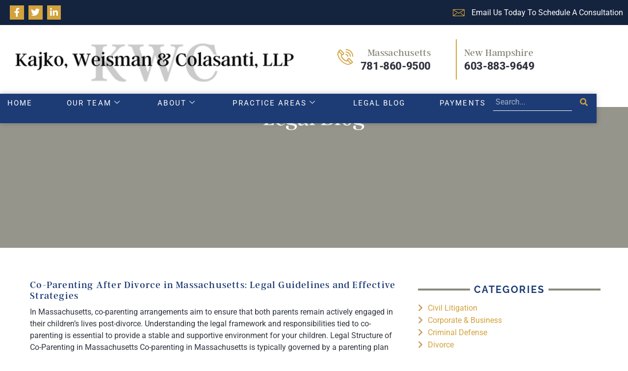

--- FILE ---
content_type: text/html; charset=UTF-8
request_url: https://www.massfirm.com/category/divorce/
body_size: 24430
content:
<!doctype html>
<html lang="en-US" prefix="og: https://ogp.me/ns#">
<head>
	<meta charset="UTF-8">
	<meta name="viewport" content="width=device-width, initial-scale=1">
	<link rel="profile" href="https://gmpg.org/xfn/11">
		<style>img:is([sizes="auto" i], [sizes^="auto," i]) { contain-intrinsic-size: 3000px 1500px }</style>
	
<!-- Search Engine Optimization by Rank Math - https://rankmath.com/ -->
<title>Divorce - Kajko, Weisman &amp; Colasanti, LLP</title>
<meta name="robots" content="follow, index, max-snippet:-1, max-video-preview:-1, max-image-preview:large"/>
<link rel="canonical" href="https://www.massfirm.com/category/divorce/" />
<link rel="next" href="https://www.massfirm.com/category/divorce/page/2/" />
<meta property="og:locale" content="en_US" />
<meta property="og:type" content="article" />
<meta property="og:title" content="Divorce - Kajko, Weisman &amp; Colasanti, LLP" />
<meta property="og:url" content="https://www.massfirm.com/category/divorce/" />
<meta property="og:site_name" content="Kajko, Weisman &amp; Colasanti, LLP" />
<meta name="twitter:card" content="summary_large_image" />
<meta name="twitter:title" content="Divorce - Kajko, Weisman &amp; Colasanti, LLP" />
<meta name="twitter:label1" content="Posts" />
<meta name="twitter:data1" content="280" />
<script type="application/ld+json" class="rank-math-schema">{"@context":"https://schema.org","@graph":[{"@type":"LegalService","@id":"https://www.massfirm.com/#organization","name":"Kajko, Weisman &amp; Colasanti, LLP","url":"https://www.massfirm.com","logo":{"@type":"ImageObject","@id":"https://www.massfirm.com/#logo","url":"https://www.massfirm.com/wp-content/uploads/2023/01/1-1.png","contentUrl":"https://www.massfirm.com/wp-content/uploads/2023/01/1-1.png","caption":"Kajko, Weisman &amp; Colasanti, LLP","inLanguage":"en-US","width":"500","height":"100"},"openingHours":["Monday,Tuesday,Wednesday,Thursday,Friday,Saturday,Sunday 09:00-17:00"],"image":{"@id":"https://www.massfirm.com/#logo"}},{"@type":"WebSite","@id":"https://www.massfirm.com/#website","url":"https://www.massfirm.com","name":"Kajko, Weisman &amp; Colasanti, LLP","publisher":{"@id":"https://www.massfirm.com/#organization"},"inLanguage":"en-US"},{"@type":"CollectionPage","@id":"https://www.massfirm.com/category/divorce/#webpage","url":"https://www.massfirm.com/category/divorce/","name":"Divorce - Kajko, Weisman &amp; Colasanti, LLP","isPartOf":{"@id":"https://www.massfirm.com/#website"},"inLanguage":"en-US"}]}</script>
<!-- /Rank Math WordPress SEO plugin -->

<link rel="alternate" type="application/rss+xml" title="Kajko, Weisman &amp; Colasanti, LLP &raquo; Feed" href="https://www.massfirm.com/feed/" />
<link rel="alternate" type="application/rss+xml" title="Kajko, Weisman &amp; Colasanti, LLP &raquo; Comments Feed" href="https://www.massfirm.com/comments/feed/" />
<link rel="alternate" type="application/rss+xml" title="Kajko, Weisman &amp; Colasanti, LLP &raquo; Divorce Category Feed" href="https://www.massfirm.com/category/divorce/feed/" />
<script>
window._wpemojiSettings = {"baseUrl":"https:\/\/s.w.org\/images\/core\/emoji\/16.0.1\/72x72\/","ext":".png","svgUrl":"https:\/\/s.w.org\/images\/core\/emoji\/16.0.1\/svg\/","svgExt":".svg","source":{"concatemoji":"https:\/\/www.massfirm.com\/wp-includes\/js\/wp-emoji-release.min.js?ver=6.8.3"}};
/*! This file is auto-generated */
!function(s,n){var o,i,e;function c(e){try{var t={supportTests:e,timestamp:(new Date).valueOf()};sessionStorage.setItem(o,JSON.stringify(t))}catch(e){}}function p(e,t,n){e.clearRect(0,0,e.canvas.width,e.canvas.height),e.fillText(t,0,0);var t=new Uint32Array(e.getImageData(0,0,e.canvas.width,e.canvas.height).data),a=(e.clearRect(0,0,e.canvas.width,e.canvas.height),e.fillText(n,0,0),new Uint32Array(e.getImageData(0,0,e.canvas.width,e.canvas.height).data));return t.every(function(e,t){return e===a[t]})}function u(e,t){e.clearRect(0,0,e.canvas.width,e.canvas.height),e.fillText(t,0,0);for(var n=e.getImageData(16,16,1,1),a=0;a<n.data.length;a++)if(0!==n.data[a])return!1;return!0}function f(e,t,n,a){switch(t){case"flag":return n(e,"\ud83c\udff3\ufe0f\u200d\u26a7\ufe0f","\ud83c\udff3\ufe0f\u200b\u26a7\ufe0f")?!1:!n(e,"\ud83c\udde8\ud83c\uddf6","\ud83c\udde8\u200b\ud83c\uddf6")&&!n(e,"\ud83c\udff4\udb40\udc67\udb40\udc62\udb40\udc65\udb40\udc6e\udb40\udc67\udb40\udc7f","\ud83c\udff4\u200b\udb40\udc67\u200b\udb40\udc62\u200b\udb40\udc65\u200b\udb40\udc6e\u200b\udb40\udc67\u200b\udb40\udc7f");case"emoji":return!a(e,"\ud83e\udedf")}return!1}function g(e,t,n,a){var r="undefined"!=typeof WorkerGlobalScope&&self instanceof WorkerGlobalScope?new OffscreenCanvas(300,150):s.createElement("canvas"),o=r.getContext("2d",{willReadFrequently:!0}),i=(o.textBaseline="top",o.font="600 32px Arial",{});return e.forEach(function(e){i[e]=t(o,e,n,a)}),i}function t(e){var t=s.createElement("script");t.src=e,t.defer=!0,s.head.appendChild(t)}"undefined"!=typeof Promise&&(o="wpEmojiSettingsSupports",i=["flag","emoji"],n.supports={everything:!0,everythingExceptFlag:!0},e=new Promise(function(e){s.addEventListener("DOMContentLoaded",e,{once:!0})}),new Promise(function(t){var n=function(){try{var e=JSON.parse(sessionStorage.getItem(o));if("object"==typeof e&&"number"==typeof e.timestamp&&(new Date).valueOf()<e.timestamp+604800&&"object"==typeof e.supportTests)return e.supportTests}catch(e){}return null}();if(!n){if("undefined"!=typeof Worker&&"undefined"!=typeof OffscreenCanvas&&"undefined"!=typeof URL&&URL.createObjectURL&&"undefined"!=typeof Blob)try{var e="postMessage("+g.toString()+"("+[JSON.stringify(i),f.toString(),p.toString(),u.toString()].join(",")+"));",a=new Blob([e],{type:"text/javascript"}),r=new Worker(URL.createObjectURL(a),{name:"wpTestEmojiSupports"});return void(r.onmessage=function(e){c(n=e.data),r.terminate(),t(n)})}catch(e){}c(n=g(i,f,p,u))}t(n)}).then(function(e){for(var t in e)n.supports[t]=e[t],n.supports.everything=n.supports.everything&&n.supports[t],"flag"!==t&&(n.supports.everythingExceptFlag=n.supports.everythingExceptFlag&&n.supports[t]);n.supports.everythingExceptFlag=n.supports.everythingExceptFlag&&!n.supports.flag,n.DOMReady=!1,n.readyCallback=function(){n.DOMReady=!0}}).then(function(){return e}).then(function(){var e;n.supports.everything||(n.readyCallback(),(e=n.source||{}).concatemoji?t(e.concatemoji):e.wpemoji&&e.twemoji&&(t(e.twemoji),t(e.wpemoji)))}))}((window,document),window._wpemojiSettings);
</script>
<link rel="stylesheet" type="text/css" href="https://use.typekit.net/cdr2lrz.css"><link rel='stylesheet' id='dce-dynamic-visibility-style-css' href='https://www.massfirm.com/wp-content/plugins/dynamic-visibility-for-elementor/assets/css/dynamic-visibility.css?ver=6.0.1' media='all' />
<style id='wp-emoji-styles-inline-css'>

	img.wp-smiley, img.emoji {
		display: inline !important;
		border: none !important;
		box-shadow: none !important;
		height: 1em !important;
		width: 1em !important;
		margin: 0 0.07em !important;
		vertical-align: -0.1em !important;
		background: none !important;
		padding: 0 !important;
	}
</style>
<link rel='stylesheet' id='wp-block-library-css' href='https://www.massfirm.com/wp-includes/css/dist/block-library/style.min.css?ver=6.8.3' media='all' />
<style id='classic-theme-styles-inline-css'>
/*! This file is auto-generated */
.wp-block-button__link{color:#fff;background-color:#32373c;border-radius:9999px;box-shadow:none;text-decoration:none;padding:calc(.667em + 2px) calc(1.333em + 2px);font-size:1.125em}.wp-block-file__button{background:#32373c;color:#fff;text-decoration:none}
</style>
<style id='global-styles-inline-css'>
:root{--wp--preset--aspect-ratio--square: 1;--wp--preset--aspect-ratio--4-3: 4/3;--wp--preset--aspect-ratio--3-4: 3/4;--wp--preset--aspect-ratio--3-2: 3/2;--wp--preset--aspect-ratio--2-3: 2/3;--wp--preset--aspect-ratio--16-9: 16/9;--wp--preset--aspect-ratio--9-16: 9/16;--wp--preset--color--black: #000000;--wp--preset--color--cyan-bluish-gray: #abb8c3;--wp--preset--color--white: #ffffff;--wp--preset--color--pale-pink: #f78da7;--wp--preset--color--vivid-red: #cf2e2e;--wp--preset--color--luminous-vivid-orange: #ff6900;--wp--preset--color--luminous-vivid-amber: #fcb900;--wp--preset--color--light-green-cyan: #7bdcb5;--wp--preset--color--vivid-green-cyan: #00d084;--wp--preset--color--pale-cyan-blue: #8ed1fc;--wp--preset--color--vivid-cyan-blue: #0693e3;--wp--preset--color--vivid-purple: #9b51e0;--wp--preset--gradient--vivid-cyan-blue-to-vivid-purple: linear-gradient(135deg,rgba(6,147,227,1) 0%,rgb(155,81,224) 100%);--wp--preset--gradient--light-green-cyan-to-vivid-green-cyan: linear-gradient(135deg,rgb(122,220,180) 0%,rgb(0,208,130) 100%);--wp--preset--gradient--luminous-vivid-amber-to-luminous-vivid-orange: linear-gradient(135deg,rgba(252,185,0,1) 0%,rgba(255,105,0,1) 100%);--wp--preset--gradient--luminous-vivid-orange-to-vivid-red: linear-gradient(135deg,rgba(255,105,0,1) 0%,rgb(207,46,46) 100%);--wp--preset--gradient--very-light-gray-to-cyan-bluish-gray: linear-gradient(135deg,rgb(238,238,238) 0%,rgb(169,184,195) 100%);--wp--preset--gradient--cool-to-warm-spectrum: linear-gradient(135deg,rgb(74,234,220) 0%,rgb(151,120,209) 20%,rgb(207,42,186) 40%,rgb(238,44,130) 60%,rgb(251,105,98) 80%,rgb(254,248,76) 100%);--wp--preset--gradient--blush-light-purple: linear-gradient(135deg,rgb(255,206,236) 0%,rgb(152,150,240) 100%);--wp--preset--gradient--blush-bordeaux: linear-gradient(135deg,rgb(254,205,165) 0%,rgb(254,45,45) 50%,rgb(107,0,62) 100%);--wp--preset--gradient--luminous-dusk: linear-gradient(135deg,rgb(255,203,112) 0%,rgb(199,81,192) 50%,rgb(65,88,208) 100%);--wp--preset--gradient--pale-ocean: linear-gradient(135deg,rgb(255,245,203) 0%,rgb(182,227,212) 50%,rgb(51,167,181) 100%);--wp--preset--gradient--electric-grass: linear-gradient(135deg,rgb(202,248,128) 0%,rgb(113,206,126) 100%);--wp--preset--gradient--midnight: linear-gradient(135deg,rgb(2,3,129) 0%,rgb(40,116,252) 100%);--wp--preset--font-size--small: 13px;--wp--preset--font-size--medium: 20px;--wp--preset--font-size--large: 36px;--wp--preset--font-size--x-large: 42px;--wp--preset--spacing--20: 0.44rem;--wp--preset--spacing--30: 0.67rem;--wp--preset--spacing--40: 1rem;--wp--preset--spacing--50: 1.5rem;--wp--preset--spacing--60: 2.25rem;--wp--preset--spacing--70: 3.38rem;--wp--preset--spacing--80: 5.06rem;--wp--preset--shadow--natural: 6px 6px 9px rgba(0, 0, 0, 0.2);--wp--preset--shadow--deep: 12px 12px 50px rgba(0, 0, 0, 0.4);--wp--preset--shadow--sharp: 6px 6px 0px rgba(0, 0, 0, 0.2);--wp--preset--shadow--outlined: 6px 6px 0px -3px rgba(255, 255, 255, 1), 6px 6px rgba(0, 0, 0, 1);--wp--preset--shadow--crisp: 6px 6px 0px rgba(0, 0, 0, 1);}:where(.is-layout-flex){gap: 0.5em;}:where(.is-layout-grid){gap: 0.5em;}body .is-layout-flex{display: flex;}.is-layout-flex{flex-wrap: wrap;align-items: center;}.is-layout-flex > :is(*, div){margin: 0;}body .is-layout-grid{display: grid;}.is-layout-grid > :is(*, div){margin: 0;}:where(.wp-block-columns.is-layout-flex){gap: 2em;}:where(.wp-block-columns.is-layout-grid){gap: 2em;}:where(.wp-block-post-template.is-layout-flex){gap: 1.25em;}:where(.wp-block-post-template.is-layout-grid){gap: 1.25em;}.has-black-color{color: var(--wp--preset--color--black) !important;}.has-cyan-bluish-gray-color{color: var(--wp--preset--color--cyan-bluish-gray) !important;}.has-white-color{color: var(--wp--preset--color--white) !important;}.has-pale-pink-color{color: var(--wp--preset--color--pale-pink) !important;}.has-vivid-red-color{color: var(--wp--preset--color--vivid-red) !important;}.has-luminous-vivid-orange-color{color: var(--wp--preset--color--luminous-vivid-orange) !important;}.has-luminous-vivid-amber-color{color: var(--wp--preset--color--luminous-vivid-amber) !important;}.has-light-green-cyan-color{color: var(--wp--preset--color--light-green-cyan) !important;}.has-vivid-green-cyan-color{color: var(--wp--preset--color--vivid-green-cyan) !important;}.has-pale-cyan-blue-color{color: var(--wp--preset--color--pale-cyan-blue) !important;}.has-vivid-cyan-blue-color{color: var(--wp--preset--color--vivid-cyan-blue) !important;}.has-vivid-purple-color{color: var(--wp--preset--color--vivid-purple) !important;}.has-black-background-color{background-color: var(--wp--preset--color--black) !important;}.has-cyan-bluish-gray-background-color{background-color: var(--wp--preset--color--cyan-bluish-gray) !important;}.has-white-background-color{background-color: var(--wp--preset--color--white) !important;}.has-pale-pink-background-color{background-color: var(--wp--preset--color--pale-pink) !important;}.has-vivid-red-background-color{background-color: var(--wp--preset--color--vivid-red) !important;}.has-luminous-vivid-orange-background-color{background-color: var(--wp--preset--color--luminous-vivid-orange) !important;}.has-luminous-vivid-amber-background-color{background-color: var(--wp--preset--color--luminous-vivid-amber) !important;}.has-light-green-cyan-background-color{background-color: var(--wp--preset--color--light-green-cyan) !important;}.has-vivid-green-cyan-background-color{background-color: var(--wp--preset--color--vivid-green-cyan) !important;}.has-pale-cyan-blue-background-color{background-color: var(--wp--preset--color--pale-cyan-blue) !important;}.has-vivid-cyan-blue-background-color{background-color: var(--wp--preset--color--vivid-cyan-blue) !important;}.has-vivid-purple-background-color{background-color: var(--wp--preset--color--vivid-purple) !important;}.has-black-border-color{border-color: var(--wp--preset--color--black) !important;}.has-cyan-bluish-gray-border-color{border-color: var(--wp--preset--color--cyan-bluish-gray) !important;}.has-white-border-color{border-color: var(--wp--preset--color--white) !important;}.has-pale-pink-border-color{border-color: var(--wp--preset--color--pale-pink) !important;}.has-vivid-red-border-color{border-color: var(--wp--preset--color--vivid-red) !important;}.has-luminous-vivid-orange-border-color{border-color: var(--wp--preset--color--luminous-vivid-orange) !important;}.has-luminous-vivid-amber-border-color{border-color: var(--wp--preset--color--luminous-vivid-amber) !important;}.has-light-green-cyan-border-color{border-color: var(--wp--preset--color--light-green-cyan) !important;}.has-vivid-green-cyan-border-color{border-color: var(--wp--preset--color--vivid-green-cyan) !important;}.has-pale-cyan-blue-border-color{border-color: var(--wp--preset--color--pale-cyan-blue) !important;}.has-vivid-cyan-blue-border-color{border-color: var(--wp--preset--color--vivid-cyan-blue) !important;}.has-vivid-purple-border-color{border-color: var(--wp--preset--color--vivid-purple) !important;}.has-vivid-cyan-blue-to-vivid-purple-gradient-background{background: var(--wp--preset--gradient--vivid-cyan-blue-to-vivid-purple) !important;}.has-light-green-cyan-to-vivid-green-cyan-gradient-background{background: var(--wp--preset--gradient--light-green-cyan-to-vivid-green-cyan) !important;}.has-luminous-vivid-amber-to-luminous-vivid-orange-gradient-background{background: var(--wp--preset--gradient--luminous-vivid-amber-to-luminous-vivid-orange) !important;}.has-luminous-vivid-orange-to-vivid-red-gradient-background{background: var(--wp--preset--gradient--luminous-vivid-orange-to-vivid-red) !important;}.has-very-light-gray-to-cyan-bluish-gray-gradient-background{background: var(--wp--preset--gradient--very-light-gray-to-cyan-bluish-gray) !important;}.has-cool-to-warm-spectrum-gradient-background{background: var(--wp--preset--gradient--cool-to-warm-spectrum) !important;}.has-blush-light-purple-gradient-background{background: var(--wp--preset--gradient--blush-light-purple) !important;}.has-blush-bordeaux-gradient-background{background: var(--wp--preset--gradient--blush-bordeaux) !important;}.has-luminous-dusk-gradient-background{background: var(--wp--preset--gradient--luminous-dusk) !important;}.has-pale-ocean-gradient-background{background: var(--wp--preset--gradient--pale-ocean) !important;}.has-electric-grass-gradient-background{background: var(--wp--preset--gradient--electric-grass) !important;}.has-midnight-gradient-background{background: var(--wp--preset--gradient--midnight) !important;}.has-small-font-size{font-size: var(--wp--preset--font-size--small) !important;}.has-medium-font-size{font-size: var(--wp--preset--font-size--medium) !important;}.has-large-font-size{font-size: var(--wp--preset--font-size--large) !important;}.has-x-large-font-size{font-size: var(--wp--preset--font-size--x-large) !important;}
:where(.wp-block-post-template.is-layout-flex){gap: 1.25em;}:where(.wp-block-post-template.is-layout-grid){gap: 1.25em;}
:where(.wp-block-columns.is-layout-flex){gap: 2em;}:where(.wp-block-columns.is-layout-grid){gap: 2em;}
:root :where(.wp-block-pullquote){font-size: 1.5em;line-height: 1.6;}
</style>
<link rel='stylesheet' id='dps-columns-css' href='https://www.massfirm.com/wp-content/plugins/dps-columns-extension-master/dps-columns.css?ver=6.8.3' media='all' />
<link rel='stylesheet' id='hello-elementor-css' href='https://www.massfirm.com/wp-content/themes/hello-elementor/style.min.css?ver=3.1.1' media='all' />
<link rel='stylesheet' id='hello-elementor-theme-style-css' href='https://www.massfirm.com/wp-content/themes/hello-elementor/theme.min.css?ver=3.1.1' media='all' />
<link rel='stylesheet' id='hello-elementor-header-footer-css' href='https://www.massfirm.com/wp-content/themes/hello-elementor/header-footer.min.css?ver=3.1.1' media='all' />
<link rel='stylesheet' id='elementor-frontend-css' href='https://www.massfirm.com/wp-content/uploads/elementor/css/custom-frontend.min.css?ver=1767634770' media='all' />
<link rel='stylesheet' id='elementor-post-9-css' href='https://www.massfirm.com/wp-content/uploads/elementor/css/post-9.css?ver=1767634770' media='all' />
<link rel='stylesheet' id='widget-social-icons-css' href='https://www.massfirm.com/wp-content/plugins/elementor/assets/css/widget-social-icons.min.css?ver=3.34.0' media='all' />
<link rel='stylesheet' id='e-apple-webkit-css' href='https://www.massfirm.com/wp-content/uploads/elementor/css/custom-apple-webkit.min.css?ver=1767634770' media='all' />
<link rel='stylesheet' id='widget-icon-list-css' href='https://www.massfirm.com/wp-content/uploads/elementor/css/custom-widget-icon-list.min.css?ver=1767634770' media='all' />
<link rel='stylesheet' id='widget-image-css' href='https://www.massfirm.com/wp-content/plugins/elementor/assets/css/widget-image.min.css?ver=3.34.0' media='all' />
<link rel='stylesheet' id='widget-search-form-css' href='https://www.massfirm.com/wp-content/plugins/elementor-pro/assets/css/widget-search-form.min.css?ver=3.34.0' media='all' />
<link rel='stylesheet' id='elementor-icons-shared-0-css' href='https://www.massfirm.com/wp-content/plugins/elementor/assets/lib/font-awesome/css/fontawesome.min.css?ver=5.15.3' media='all' />
<link rel='stylesheet' id='elementor-icons-fa-solid-css' href='https://www.massfirm.com/wp-content/plugins/elementor/assets/lib/font-awesome/css/solid.min.css?ver=5.15.3' media='all' />
<link rel='stylesheet' id='e-sticky-css' href='https://www.massfirm.com/wp-content/plugins/elementor-pro/assets/css/modules/sticky.min.css?ver=3.34.0' media='all' />
<link rel='stylesheet' id='widget-heading-css' href='https://www.massfirm.com/wp-content/plugins/elementor/assets/css/widget-heading.min.css?ver=3.34.0' media='all' />
<link rel='stylesheet' id='e-animation-fadeInLeft-css' href='https://www.massfirm.com/wp-content/plugins/elementor/assets/lib/animations/styles/fadeInLeft.min.css?ver=3.34.0' media='all' />
<link rel='stylesheet' id='widget-posts-css' href='https://www.massfirm.com/wp-content/plugins/elementor-pro/assets/css/widget-posts.min.css?ver=3.34.0' media='all' />
<link rel='stylesheet' id='widget-divider-css' href='https://www.massfirm.com/wp-content/plugins/elementor/assets/css/widget-divider.min.css?ver=3.34.0' media='all' />
<link rel='stylesheet' id='swiper-css' href='https://www.massfirm.com/wp-content/plugins/elementor/assets/lib/swiper/v8/css/swiper.min.css?ver=8.4.5' media='all' />
<link rel='stylesheet' id='e-swiper-css' href='https://www.massfirm.com/wp-content/plugins/elementor/assets/css/conditionals/e-swiper.min.css?ver=3.34.0' media='all' />
<link rel='stylesheet' id='widget-call-to-action-css' href='https://www.massfirm.com/wp-content/uploads/elementor/css/custom-pro-widget-call-to-action.min.css?ver=1767634770' media='all' />
<link rel='stylesheet' id='e-transitions-css' href='https://www.massfirm.com/wp-content/plugins/elementor-pro/assets/css/conditionals/transitions.min.css?ver=3.34.0' media='all' />
<link rel='stylesheet' id='e-animation-slideInUp-css' href='https://www.massfirm.com/wp-content/plugins/elementor/assets/lib/animations/styles/slideInUp.min.css?ver=3.34.0' media='all' />
<link rel='stylesheet' id='e-popup-css' href='https://www.massfirm.com/wp-content/plugins/elementor-pro/assets/css/conditionals/popup.min.css?ver=3.34.0' media='all' />
<link rel='stylesheet' id='elementor-icons-css' href='https://www.massfirm.com/wp-content/plugins/elementor/assets/lib/eicons/css/elementor-icons.min.css?ver=5.45.0' media='all' />
<link rel='stylesheet' id='elementor-post-37-css' href='https://www.massfirm.com/wp-content/uploads/elementor/css/post-37.css?ver=1767634771' media='all' />
<link rel='stylesheet' id='elementor-post-36-css' href='https://www.massfirm.com/wp-content/uploads/elementor/css/post-36.css?ver=1767634771' media='all' />
<link rel='stylesheet' id='elementor-post-39-css' href='https://www.massfirm.com/wp-content/uploads/elementor/css/post-39.css?ver=1767635781' media='all' />
<link rel='stylesheet' id='elementor-post-523-css' href='https://www.massfirm.com/wp-content/uploads/elementor/css/post-523.css?ver=1767634772' media='all' />
<link rel='stylesheet' id='ekit-widget-styles-css' href='https://www.massfirm.com/wp-content/plugins/elementskit-lite/widgets/init/assets/css/widget-styles.css?ver=3.7.8' media='all' />
<link rel='stylesheet' id='ekit-responsive-css' href='https://www.massfirm.com/wp-content/plugins/elementskit-lite/widgets/init/assets/css/responsive.css?ver=3.7.8' media='all' />
<link rel='stylesheet' id='elementor-gf-local-roboto-css' href='https://www.massfirm.com/wp-content/uploads/elementor/google-fonts/css/roboto.css?ver=1743256508' media='all' />
<link rel='stylesheet' id='elementor-gf-local-opensans-css' href='https://www.massfirm.com/wp-content/uploads/elementor/google-fonts/css/opensans.css?ver=1743256530' media='all' />
<link rel='stylesheet' id='elementor-gf-local-raleway-css' href='https://www.massfirm.com/wp-content/uploads/elementor/google-fonts/css/raleway.css?ver=1743256700' media='all' />
<link rel='stylesheet' id='elementor-icons-fa-brands-css' href='https://www.massfirm.com/wp-content/plugins/elementor/assets/lib/font-awesome/css/brands.min.css?ver=5.15.3' media='all' />
<link rel='stylesheet' id='elementor-icons-ekiticons-css' href='https://www.massfirm.com/wp-content/plugins/elementskit-lite/modules/elementskit-icon-pack/assets/css/ekiticons.css?ver=3.7.8' media='all' />
<script src="https://www.massfirm.com/wp-includes/js/jquery/jquery.min.js?ver=3.7.1" id="jquery-core-js"></script>
<script src="https://www.massfirm.com/wp-includes/js/jquery/jquery-migrate.min.js?ver=3.4.1" id="jquery-migrate-js"></script>
<link rel="https://api.w.org/" href="https://www.massfirm.com/wp-json/" /><link rel="alternate" title="JSON" type="application/json" href="https://www.massfirm.com/wp-json/wp/v2/categories/203" /><link rel="EditURI" type="application/rsd+xml" title="RSD" href="https://www.massfirm.com/xmlrpc.php?rsd" />

		<!-- GA Google Analytics @ https://m0n.co/ga -->
		<script async src="https://www.googletagmanager.com/gtag/js?id=G-D4SMJ10KGY"></script>
		<script>
			window.dataLayer = window.dataLayer || [];
			function gtag(){dataLayer.push(arguments);}
			gtag('js', new Date());
			gtag('config', 'G-D4SMJ10KGY');
		</script>

	<meta name="generator" content="Elementor 3.34.0; features: additional_custom_breakpoints; settings: css_print_method-external, google_font-enabled, font_display-swap">
			<style>
				.e-con.e-parent:nth-of-type(n+4):not(.e-lazyloaded):not(.e-no-lazyload),
				.e-con.e-parent:nth-of-type(n+4):not(.e-lazyloaded):not(.e-no-lazyload) * {
					background-image: none !important;
				}
				@media screen and (max-height: 1024px) {
					.e-con.e-parent:nth-of-type(n+3):not(.e-lazyloaded):not(.e-no-lazyload),
					.e-con.e-parent:nth-of-type(n+3):not(.e-lazyloaded):not(.e-no-lazyload) * {
						background-image: none !important;
					}
				}
				@media screen and (max-height: 640px) {
					.e-con.e-parent:nth-of-type(n+2):not(.e-lazyloaded):not(.e-no-lazyload),
					.e-con.e-parent:nth-of-type(n+2):not(.e-lazyloaded):not(.e-no-lazyload) * {
						background-image: none !important;
					}
				}
			</style>
			<link rel="icon" href="https://www.massfirm.com/wp-content/uploads/2023/03/cropped-Favicon-32x32.png" sizes="32x32" />
<link rel="icon" href="https://www.massfirm.com/wp-content/uploads/2023/03/cropped-Favicon-192x192.png" sizes="192x192" />
<link rel="apple-touch-icon" href="https://www.massfirm.com/wp-content/uploads/2023/03/cropped-Favicon-180x180.png" />
<meta name="msapplication-TileImage" content="https://www.massfirm.com/wp-content/uploads/2023/03/cropped-Favicon-270x270.png" />
		<style id="wp-custom-css">
			.elementor-element-936aea9:hover .elementor-icon, .elementor-element-936aea9 .elementor-icon:hover, .elementor-element-f934ae1 :hover .elementor-icon, .elementor-element-f934ae1  .elementor-icon:hover , .elementor-element-55dbb12 :hover .elementor-icon, .elementor-element-55dbb12  .elementor-icon:hover , .elementor-element-b185723 :hover .elementor-icon, .elementor-element-b185723  .elementor-icon:hover , .elementor-element-fdd7099:hover .elementor-icon, .elementor-element-fdd7099 .elementor-icon:hover   {
    color: #fff!important;
    border-color: #fff!important;
}
ul.display-posts-listing {list-style-type:none;padding-left:0px;}
ul.display-posts-listing img {width:50px;}
.wpautoterms-footer {display:none;}

.quick-connect i {font-size:30px!important;}

a.phone-link {color: var( --e-global-color-text );
    font-family: "Roboto", Sans-serif;
    font-size: 22px;
    font-weight: 800;
    line-height: 0.9em;
    letter-spacing: -0.4px;}
.dark-section  a.phone-link {color: #fff;}

/* Text on Dark Sections */

.elementor-location-footer .elementor-icon-box-icon a.elementor-icon, .elementor-location-footer .elementor-icon-box-icon a.elementor-icon:hover {
    fill: #C89D66!important;
    color: #C89D66!important;
    border-color: #C89D66!important;
}

.dark-section.pa-box .elementor-icon-box-wrapper {min-height:160px;}
.elementor-button.elementor-slide-button {text-shadow:none;font-size: 1.2em;}

.dark-section.pa-box h3 a:hover {color:#fff;}

.dark-section p, .dark-section li, .dark-section h1, .dark-section h2, .dark-section h3, .dark-section h4, .dark-section h5, .dark-section h6, .dark-section span.elementor-icon-list-text, .dark-section .elementor-cta__description.elementor-cta__content-item {color:#fff!important;}

/*.dark-section p a, .dark-section h1 a, .dark-section h2 a, .dark-section h3 a, .dark-section h4 a, .dark-section h5 a, .dark-section h6 a {color:#F7992B;}
.dark-section p a:hover, .dark-section p h1 a:hover, .dark-section h2 a:hover, .dark-section h3 a:hover, .dark-section h4 a, .dark-section h5 a:hover, .dark-section h6 a:hover {color:#e6e6e6;} 

.dark-section .elementor-button:hover {
    color: #2AA9E0!important;
	background-color: #fff!important;}*/

/*.dark-section input.elementor-field, .dark-section textarea.elementor-field  {background-color:#fff!important;}*/

.dark-section .elementor-widget-container h5 {color: #fff!important;}


/* Contact Forms Paceholder */

.elementor-element.elementor-global-1182 .elementor-field-group:not(.elementor-field-type-upload) .elementor-field:not(.elementor-select-wrapper)::placeholder,.elementor-element.elementor-global-1207 .elementor-field-group:not(.elementor-field-type-upload) .elementor-field:not(.elementor-select-wrapper)::placeholder { /* Chrome, Firefox, Opera, Safari 10.1+ */
color: #000!important;
opacity: 1 !important; /* Firefox */
}
.elementor-element.elementor-global-1182 .elementor-field-group:not(.elementor-field-type-upload) .elementor-field:not(.elementor-select-wrapper)::placeholder, .elementor-element.elementor-global-1207 .elementor-field-group:not(.elementor-field-type-upload) .elementor-field:not(.elementor-select-wrapper)::placeholder, { /* Internet Explorer 10-11 */
color: #000!important;opacity: 1 !important;
}
.elementor-element.elementor-global-1182 .elementor-field-group:not(.elementor-field-type-upload) .elementor-field:not(.elementor-select-wrapper)::placeholder, .elementor-element.elementor-global-1207 .elementor-field-group:not(.elementor-field-type-upload) .elementor-field:not(.elementor-select-wrapper)::placeholder  { /* Microsoft Edge */
color: #000!important;opacity: 1 !important;
}

/* Search Box */
.header-search input:not([type="button"]):not([type="submit"]) {
    background-color: #1d3c75;
    border-style: solid;
    border-width: 0px 0px 1px 0px;padding:5px!important;}

li.cat-item:before {font-family: "Font Awesome 5 Free";
    font-weight: 900;
    content: "\f054";padding-right:10px;color:#C89D66
}

.header-search .elementor-search-form__container {
    min-height: 30px!important;
}

/* Tags and Categories */

.tagcloud a {
    display: inline-block;
    margin-right: 2px;
    margin-bottom: 5px;
    padding: 6px 10px;
    font-size: 14px !important;
    border-radius: 1px;
	color:#fff;
    border: 2px solid #A77E27;
    background-color: #A77E27;
    text-transform: capitalize;
    font-weight: 400;
    letter-spacing: 1px;}

.tagcloud a:hover {
        border: 2px solid #C09E64
;background-color:#C09E64;color:#fff!important;}


ul#menu-category-menu,
.elementor-widget-wp-widget-categories ul {list-style: none;
    margin-left: 0;padding-inline-start: 0px;}

ul#menu-category-menu ul  {list-style-type: none!important;padding-inline-start: 20px;}

.elementor-widget-wp-widget-categories h5, .elementor-widget-wp-widget-tag_cloud h5 {display:none}

/* Other Fixes */
ul {padding-bottom:15px;}

.footer-byline a {color:#d6d6d6!important;font-weight:normal;}

.elementor-posts .elementor-post__excerpt p:after {content: "..."}

.elementor-posts--skin-classic .elementor-post {
    overflow: visible;
}
.elementor-posts .elementor-post__read-more {border:solid 0px #b8c8df;padding:0px;margin:2px 0px 5px;}
.elementor-posts .elementor-post__read-more:hover {font-style: italic;}

/* Slide In From The Top Option */

.header-2 {
 transform: translatey(-80px);
 -moz-transition: all .3s ease!important;
 -webkit-transition: all .3s ease!important;
 transition: all .3s ease!important;
}


.elementor-sticky--effects.header-2  {
 height: auto!important;
 transform: translatey(0px);
}

.elementor-sticky--effects.header-1 {
 display: none!important;
}

/* End Of Slide In From The Top Option */


@media (max-width: 767px)
 {
	 .atty-info, .atty-bio, .elementor-701 .elementor-element.elementor-element-6cf4dad, .elementor-701 .elementor-element.elementor-element-5745063 {width:100%!important;}
	 
}
		</style>
		</head>
<body class="archive category category-divorce category-203 wp-custom-logo wp-theme-hello-elementor elementor-page-39 elementor-default elementor-template-full-width elementor-kit-9">


<a class="skip-link screen-reader-text" href="#content">Skip to content</a>

		<header data-elementor-type="header" data-elementor-id="37" class="elementor elementor-37 elementor-location-header" data-elementor-post-type="elementor_library">
			<header class="elementor-element elementor-element-2cb4706a elementor-hidden-tablet elementor-hidden-mobile_extra elementor-hidden-mobile e-con-full header-1 elementor-hidden-tablet_extra e-flex e-con e-parent" data-id="2cb4706a" data-element_type="container" data-settings="{&quot;background_background&quot;:&quot;classic&quot;}">
		<nav class="elementor-element elementor-element-525691c3 header-1 dark-section elementor-hidden-tablet elementor-hidden-mobile_extra elementor-hidden-mobile e-flex e-con-boxed e-con e-child" data-id="525691c3" data-element_type="container" data-settings="{&quot;background_background&quot;:&quot;classic&quot;}">
					<div class="e-con-inner">
				<div class="elementor-element elementor-element-4580e32 elementor-widget__width-auto e-grid-align-left elementor-shape-rounded elementor-grid-0 elementor-widget elementor-widget-global elementor-global-230 elementor-widget-social-icons" data-id="4580e32" data-element_type="widget" data-widget_type="social-icons.default">
				<div class="elementor-widget-container">
							<div class="elementor-social-icons-wrapper elementor-grid" role="list">
							<span class="elementor-grid-item" role="listitem">
					<a class="elementor-icon elementor-social-icon elementor-social-icon-facebook-f elementor-repeater-item-d2d7298" href="https://www.facebook.com/Kajko-Weisman-Colasanti-LLP-622681511406474/" target="_blank">
						<span class="elementor-screen-only">Facebook-f</span>
						<i aria-hidden="true" class="fab fa-facebook-f"></i>					</a>
				</span>
							<span class="elementor-grid-item" role="listitem">
					<a class="elementor-icon elementor-social-icon elementor-social-icon-twitter elementor-repeater-item-b3a41b1" href="https://twitter.com/KWC_LLP?lang=en" target="_blank">
						<span class="elementor-screen-only">Twitter</span>
						<i aria-hidden="true" class="fab fa-twitter"></i>					</a>
				</span>
							<span class="elementor-grid-item" role="listitem">
					<a class="elementor-icon elementor-social-icon elementor-social-icon-linkedin-in elementor-repeater-item-a8b4ec5" href="https://www.linkedin.com/company/kajkko-weisman-colasanti-llp/" target="_blank">
						<span class="elementor-screen-only">Linkedin-in</span>
						<i aria-hidden="true" class="fab fa-linkedin-in"></i>					</a>
				</span>
					</div>
						</div>
				</div>
				<div class="elementor-element elementor-element-128cb7d elementor-align-center elementor-mobile-align-center elementor-widget__width-auto elementor-icon-list--layout-inline elementor-list-item-link-full_width elementor-widget elementor-widget-global elementor-global-231 elementor-widget-icon-list" data-id="128cb7d" data-element_type="widget" data-widget_type="icon-list.default">
				<div class="elementor-widget-container">
							<ul class="elementor-icon-list-items elementor-inline-items">
							<li class="elementor-icon-list-item elementor-inline-item">
											<a href="#elementor-action%3Aaction%3Dpopup%3Aopen%26settings%3DeyJpZCI6IjQ0IiwidG9nZ2xlIjpmYWxzZX0%3D">

												<span class="elementor-icon-list-icon">
							<i aria-hidden="true" class="icon icon-envelope2"></i>						</span>
										<span class="elementor-icon-list-text">Email  Us Today To Schedule A Consultation</span>
											</a>
									</li>
						</ul>
						</div>
				</div>
					</div>
				</nav>
		<div class="elementor-element elementor-element-6d5e8294 e-flex e-con-boxed e-con e-child" data-id="6d5e8294" data-element_type="container">
					<div class="e-con-inner">
				<div class="elementor-element elementor-element-5edcfd0 elementor-widget elementor-widget-theme-site-logo elementor-widget-image" data-id="5edcfd0" data-element_type="widget" data-widget_type="theme-site-logo.default">
				<div class="elementor-widget-container">
											<a href="https://www.massfirm.com">
			<img fetchpriority="high" width="500" height="100" src="https://www.massfirm.com/wp-content/uploads/2023/01/1-1.png" class="attachment-full size-full wp-image-1337" alt="" srcset="https://www.massfirm.com/wp-content/uploads/2023/01/1-1.png 500w, https://www.massfirm.com/wp-content/uploads/2023/01/1-1-300x60.png 300w" sizes="(max-width: 500px) 100vw, 500px" />				</a>
											</div>
				</div>
		<div class="elementor-element elementor-element-23fd71b e-con-full e-flex e-con e-child" data-id="23fd71b" data-element_type="container">
				<div class="elementor-element elementor-element-222952e elementor-widget elementor-widget-template" data-id="222952e" data-element_type="widget" data-widget_type="template.default">
				<div class="elementor-widget-container">
							<div class="elementor-template">
					<div data-elementor-type="container" data-elementor-id="235" class="elementor elementor-235" data-elementor-post-type="elementor_library">
				<div class="elementor-element elementor-element-4cfd3cad e-con-full e-flex e-con e-parent" data-id="4cfd3cad" data-element_type="container">
		<div class="elementor-element elementor-element-3cda9340 e-con-full e-flex e-con e-child" data-id="3cda9340" data-element_type="container">
				<div class="elementor-element elementor-element-2d9d9c82 elementor-position-inline-start elementor-widget__width-initial elementor-widget-mobile__width-inherit elementor-view-default elementor-mobile-position-block-start elementor-widget elementor-widget-global elementor-global-224 elementor-widget-icon-box" data-id="2d9d9c82" data-element_type="widget" data-widget_type="icon-box.default">
				<div class="elementor-widget-container">
							<div class="elementor-icon-box-wrapper">

						<div class="elementor-icon-box-icon">
				<a href="tel:781-860-9500" class="elementor-icon" tabindex="-1" aria-label="Massachusetts">
				<i aria-hidden="true" class="icon icon-phone-call1"></i>				</a>
			</div>
			
						<div class="elementor-icon-box-content">

									<h3 class="elementor-icon-box-title">
						<a href="tel:781-860-9500" >
							Massachusetts						</a>
					</h3>
				
									<p class="elementor-icon-box-description">
						<a href="tel:781-860-9500" class="phone-link">781-860-9500</a>

					</p>
				
			</div>
			
		</div>
						</div>
				</div>
				</div>
		<div class="elementor-element elementor-element-b95965b e-con-full e-flex e-con e-child" data-id="b95965b" data-element_type="container">
				<div class="elementor-element elementor-element-263834f8 elementor-widget__width-initial elementor-widget-mobile__width-inherit elementor-widget elementor-widget-global elementor-global-233 elementor-widget-icon-box" data-id="263834f8" data-element_type="widget" data-widget_type="icon-box.default">
				<div class="elementor-widget-container">
							<div class="elementor-icon-box-wrapper">

			
						<div class="elementor-icon-box-content">

									<h3 class="elementor-icon-box-title">
						<a href="tel:603-883-9649" >
							New Hampshire						</a>
					</h3>
				
									<p class="elementor-icon-box-description">
						<a href="tel:603-883-9649" class="phone-link">603-883-9649</a>
					</p>
				
			</div>
			
		</div>
						</div>
				</div>
				</div>
				</div>
				</div>
				</div>
						</div>
				</div>
				</div>
					</div>
				</div>
		<nav class="elementor-element elementor-element-7756f13c header-1 elementor-hidden-tablet elementor-hidden-mobile_extra elementor-hidden-mobile e-con-full e-flex e-con e-child" data-id="7756f13c" data-element_type="container" data-settings="{&quot;background_background&quot;:&quot;classic&quot;}">
				<div class="elementor-element elementor-element-c6028b3 elementor-widget__width-initial elementor-widget elementor-widget-ekit-nav-menu" data-id="c6028b3" data-element_type="widget" data-widget_type="ekit-nav-menu.default">
				<div class="elementor-widget-container">
							<nav class="ekit-wid-con ekit_menu_responsive_mobile" 
			data-hamburger-icon="" 
			data-hamburger-icon-type="icon" 
			data-responsive-breakpoint="767">
			            <button class="elementskit-menu-hamburger elementskit-menu-toggler"  type="button" aria-label="hamburger-icon">
                                    <span class="elementskit-menu-hamburger-icon"></span><span class="elementskit-menu-hamburger-icon"></span><span class="elementskit-menu-hamburger-icon"></span>
                            </button>
            <div id="ekit-megamenu-main-menu" class="elementskit-menu-container elementskit-menu-offcanvas-elements elementskit-navbar-nav-default ekit-nav-menu-one-page-no ekit-nav-dropdown-hover"><ul id="menu-main-menu" class="elementskit-navbar-nav elementskit-menu-po-justified submenu-click-on-icon"><li id="menu-item-322" class="menu-item menu-item-type-post_type menu-item-object-page menu-item-home menu-item-322 nav-item elementskit-mobile-builder-content" data-vertical-menu=750px><a href="https://www.massfirm.com/" class="ekit-menu-nav-link">Home</a></li>
<li id="menu-item-514" class="menu-item menu-item-type-post_type_archive menu-item-object-attorney menu-item-514 nav-item elementskit-dropdown-has top_position elementskit-dropdown-menu-custom_width elementskit-megamenu-has elementskit-mobile-builder-content" data-vertical-menu=85%><a href="https://www.massfirm.com/attorneys/" class="ekit-menu-nav-link">Our Team<i aria-hidden="true" class="icon icon-down-arrow1 elementskit-submenu-indicator"></i></a><div class="elementskit-megamenu-panel">		<div data-elementor-type="wp-post" data-elementor-id="515" class="elementor elementor-515" data-elementor-post-type="elementskit_content">
				<div class="elementor-element elementor-element-1b92116 e-flex e-con-boxed e-con e-parent" data-id="1b92116" data-element_type="container" data-settings="{&quot;background_background&quot;:&quot;classic&quot;}">
					<div class="e-con-inner">
				<div class="elementor-element elementor-element-b699936 elementor-widget elementor-widget-heading" data-id="b699936" data-element_type="widget" data-widget_type="heading.default">
				<div class="elementor-widget-container">
					<h2 class="elementor-heading-title elementor-size-default">Meet Our Team</h2>				</div>
				</div>
				<div class="elementor-element elementor-element-aa4aeec elementor-widget elementor-widget-shortcode" data-id="aa4aeec" data-element_type="widget" data-widget_type="shortcode.default">
				<div class="elementor-widget-container">
							<div class="elementor-shortcode">
<!-- begin list -->
<div id="mcTagMap" class=" toggleNo  no">
<div class="holdinner">
<div class="responsive">

<div class="tagindex">
<h4 id="mctm1-A">A</h4>
<ul class="links">
<li><a title="Aversa, Julia L." href="https://www.massfirm.com/attorney/julia-l-aversa/">Aversa, Julia L. </a></li>
</ul>
</div>
<div class="tagindex">
<h4 id="mctm1-B">B</h4>
<ul class="links">
<li><a title="Banks, Justin M." href="https://www.massfirm.com/attorney/justin-m-banks/">Banks, Justin M. </a></li>
<li><a title="Borenstein, Isaac (Ret.)" href="https://www.massfirm.com/attorney/isaac-borenstein-ret/">Borenstein, Isaac (Ret.) </a></li>
</ul>
</div>
<div class="tagindex">
<h4 id="mctm1-C">C</h4>
<ul class="links">
<li><a title="Cameron, Tyra M." href="https://www.massfirm.com/attorney/cameron-tyra-m/">Cameron, Tyra M. </a></li>
<li><a title="Candela, Kristy" href="https://www.massfirm.com/attorney/kristy-candela/">Candela, Kristy </a></li>
<li><a title="Cintolo, Katie D." href="https://www.massfirm.com/attorney/katie-d-cintolo/">Cintolo, Katie D. </a></li>
<li><a title="Colasanti, AnnMarie" href="https://www.massfirm.com/attorney/annmarie-colasanti/">Colasanti, AnnMarie </a></li>
<li><a title="Coyle, Maura C." href="https://www.massfirm.com/attorney/coyle-maura-c/">Coyle, Maura C. </a></li>
</ul>
</div>
<div class="tagindex">
<h4 id="mctm1-E">E</h4>
<ul class="links">
<li><a title="Erani, Rachel C." href="https://www.massfirm.com/attorney/rachel-c-erani/">Erani, Rachel C. </a></li>
</ul>
</div>
<div class="tagindex">
<h4 id="mctm1-F">F</h4>
<ul class="links">
<li><a title="French, Matthew D." href="https://www.massfirm.com/attorney/matthew-d-french/">French, Matthew D. </a></li>
</ul>
</div>
<div class="tagindex">
<h4 id="mctm1-G">G</h4>
<ul class="links">
<li><a title="Galvez, Lorena" href="https://www.massfirm.com/attorney/galvez-lorena/">Galvez, Lorena </a></li>
<li><a title="Gendron, Vaughn D." href="https://www.massfirm.com/attorney/vaughn-d-gendron/">Gendron, Vaughn D. </a></li>
<li><a title="Gibson, Keira F." href="https://www.massfirm.com/attorney/keira-f-gibson/">Gibson, Keira F. </a></li>
<li><a title="Goodman, Noah B." href="https://www.massfirm.com/attorney/noah-b-goodman/">Goodman, Noah B. </a></li>
<li><a title="Gray, Arielle R." href="https://www.massfirm.com/attorney/gray-arielle-r/">Gray, Arielle R. </a></li>
</ul>
</div>
<div class="tagindex">
<h4 id="mctm1-K">K</h4>
<ul class="links">
<li><a title="Kajko, Peter J." href="https://www.massfirm.com/attorney/peter-j-kajko/">Kajko, Peter J. </a></li>
<li><a title="Keshian, Richard" href="https://www.massfirm.com/attorney/richard-keshian/">Keshian, Richard </a></li>
</ul>
</div>
<div class="tagindex">
<h4 id="mctm1-M">M</h4>
<ul class="links">
<li><a title="Marshall, Bethany A." href="https://www.massfirm.com/attorney/bethany-a-marshall/">Marshall, Bethany A. </a></li>
<li><a title="McConnell, Laura B." href="https://www.massfirm.com/attorney/laura-b-mcconnell/">McConnell, Laura B. </a></li>
<li><a title="Melick, Jeffrey C." href="https://www.massfirm.com/attorney/jeffrey-c-melick/">Melick, Jeffrey C. </a></li>
<li><a title="Murphy, Heather L." href="https://www.massfirm.com/attorney/heather-l-murphy/">Murphy, Heather L. </a></li>
</ul>
</div>
<div class="tagindex">
<h4 id="mctm1-O">O</h4>
<ul class="links">
<li><a title="O'Connell, Patricia A." href="https://www.massfirm.com/attorney/patricia-a-oconnell/">O'Connell, Patricia A. </a></li>
</ul>
</div>
<div class="tagindex">
<h4 id="mctm1-P">P</h4>
<ul class="links">
<li><a title="Passalacqua, Matthew R." href="https://www.massfirm.com/attorney/matthew-r-passalacqua/">Passalacqua, Matthew R. </a></li>
<li><a title="Perrotti, Kiernan P." href="https://www.massfirm.com/attorney/perrotti-kiernan-p/">Perrotti, Kiernan P. </a></li>
<li><a title="Prisby, Edward A." href="https://www.massfirm.com/attorney/edward-a-prisby/">Prisby, Edward A. </a></li>
</ul>
</div>
<div class="tagindex">
<h4 id="mctm1-R">R</h4>
<ul class="links">
<li><a title="Reisman, Judith M." href="https://www.massfirm.com/attorney/judith-m-reisman/">Reisman, Judith M. </a></li>
<li><a title="Roberts, Morgan" href="https://www.massfirm.com/attorney/morgan-roberts/">Roberts, Morgan </a></li>
<li><a title="Romano, Lauren A." href="https://www.massfirm.com/attorney/lauren-a-romano/">Romano, Lauren A. </a></li>
</ul>
</div>
<div class="tagindex">
<h4 id="mctm1-S">S</h4>
<ul class="links">
<li><a title="Sherman, Cynthia" href="https://www.massfirm.com/attorney/cynthia-sherman/">Sherman, Cynthia </a></li>
<li><a title="Spiers, Cecelia" href="https://www.massfirm.com/attorney/spiers-cecelia/">Spiers, Cecelia </a></li>
</ul>
</div>
<div class="tagindex">
<h4 id="mctm1-T">T</h4>
<ul class="links">
<li><a title="Toumayan, Carl K." href="https://www.massfirm.com/attorney/carl-k-toumayan/">Toumayan, Carl K. </a></li>
</ul>
</div>
<div class="tagindex">
<h4 id="mctm1-U">U</h4>
<ul class="links">
<li><a title="Urukalo, Suzana" href="https://www.massfirm.com/attorney/suzana-urukalo/">Urukalo, Suzana </a></li>
</ul>
</div>
<div class="tagindex">
<h4 id="mctm1-W">W</h4>
<ul class="links">
<li><a title="Weisman, Mitchell E." href="https://www.massfirm.com/attorney/mitchell-e-weisman/">Weisman, Mitchell E. </a></li>
</ul>
</div></div> <!-- end responsive -->
<script> tagindexwidth = "150"; maxColumns = "4"; </script>
</div> <!-- end hold inner -->
<div style='clear: both;'></div>
</div><!-- end list --></div>
						</div>
				</div>
					</div>
				</div>
				</div>
		</div></li>
<li id="menu-item-323" class="menu-item menu-item-type-post_type menu-item-object-page menu-item-has-children menu-item-323 nav-item elementskit-dropdown-has relative_position elementskit-dropdown-menu-default_width elementskit-mobile-builder-content" data-vertical-menu=750px><a href="https://www.massfirm.com/about/" class="ekit-menu-nav-link ekit-menu-dropdown-toggle">About<i aria-hidden="true" class="icon icon-down-arrow1 elementskit-submenu-indicator"></i></a>
<ul class="elementskit-dropdown elementskit-submenu-panel">
	<li id="menu-item-332" class="menu-item menu-item-type-post_type menu-item-object-page menu-item-332 nav-item elementskit-mobile-builder-content" data-vertical-menu=750px><a href="https://www.massfirm.com/client-information-and-upcoming-events/" class=" dropdown-item">Events &#038; Seminars</a>	<li id="menu-item-331" class="menu-item menu-item-type-post_type menu-item-object-page menu-item-331 nav-item elementskit-mobile-builder-content" data-vertical-menu=750px><a href="https://www.massfirm.com/community-involvement/" class=" dropdown-item">Community Involvement</a>	<li id="menu-item-333" class="menu-item menu-item-type-post_type menu-item-object-page menu-item-333 nav-item elementskit-mobile-builder-content" data-vertical-menu=750px><a href="https://www.massfirm.com/career-opportunities/" class=" dropdown-item">Career Opportunities</a>	<li id="menu-item-324" class="menu-item menu-item-type-post_type menu-item-object-page menu-item-324 nav-item elementskit-mobile-builder-content" data-vertical-menu=750px><a href="https://www.massfirm.com/testimonials/" class=" dropdown-item">Client Reviews</a></ul>
</li>
<li id="menu-item-327" class="menu-item menu-item-type-post_type menu-item-object-page menu-item-has-children menu-item-327 nav-item elementskit-dropdown-has relative_position elementskit-dropdown-menu-default_width elementskit-mobile-builder-content" data-vertical-menu=750px><a href="https://www.massfirm.com/practice-areas/" class="ekit-menu-nav-link ekit-menu-dropdown-toggle">Practice Areas<i aria-hidden="true" class="icon icon-down-arrow1 elementskit-submenu-indicator"></i></a>
<ul class="elementskit-dropdown elementskit-submenu-panel">
	<li id="menu-item-338" class="menu-item menu-item-type-post_type menu-item-object-page menu-item-338 nav-item elementskit-mobile-builder-content" data-vertical-menu=750px><a href="https://www.massfirm.com/business-and-corporate-law/" class=" dropdown-item">Corporate and Business Law</a>	<li id="menu-item-334" class="menu-item menu-item-type-post_type menu-item-object-page menu-item-334 nav-item elementskit-mobile-builder-content" data-vertical-menu=750px><a href="https://www.massfirm.com/civil-litigation/" class=" dropdown-item">Civil Litigation</a>	<li id="menu-item-339" class="menu-item menu-item-type-post_type menu-item-object-page menu-item-339 nav-item elementskit-mobile-builder-content" data-vertical-menu=750px><a href="https://www.massfirm.com/criminal-defense/" class=" dropdown-item">Criminal Defense</a>	<li id="menu-item-924" class="menu-item menu-item-type-post_type menu-item-object-page menu-item-924 nav-item elementskit-mobile-builder-content" data-vertical-menu=750px><a href="https://www.massfirm.com/employment-law/" class=" dropdown-item">Employment Law</a>	<li id="menu-item-1532" class="menu-item menu-item-type-post_type menu-item-object-page menu-item-1532 nav-item elementskit-mobile-builder-content" data-vertical-menu=750px><a href="https://www.massfirm.com/trusts-and-estates/estate-planning/" class=" dropdown-item">Estate Planning</a>	<li id="menu-item-337" class="menu-item menu-item-type-post_type menu-item-object-page menu-item-337 nav-item elementskit-mobile-builder-content" data-vertical-menu=750px><a href="https://www.massfirm.com/family-law/" class=" dropdown-item">Family Law</a>	<li id="menu-item-342" class="menu-item menu-item-type-post_type menu-item-object-page menu-item-342 nav-item elementskit-mobile-builder-content" data-vertical-menu=750px><a href="https://www.massfirm.com/civil-disputes-mediation/" class=" dropdown-item">Mediation</a>	<li id="menu-item-925" class="menu-item menu-item-type-post_type menu-item-object-page menu-item-925 nav-item elementskit-mobile-builder-content" data-vertical-menu=750px><a href="https://www.massfirm.com/civil-litigation/personal-injury/" class=" dropdown-item">Personal Injury</a>	<li id="menu-item-335" class="menu-item menu-item-type-post_type menu-item-object-page menu-item-335 nav-item elementskit-mobile-builder-content" data-vertical-menu=750px><a href="https://www.massfirm.com/real-estate/" class=" dropdown-item">Real Estate</a></ul>
</li>
<li id="menu-item-325" class="menu-item menu-item-type-post_type menu-item-object-page current_page_parent menu-item-325 nav-item elementskit-mobile-builder-content" data-vertical-menu=750px><a href="https://www.massfirm.com/blog/" class="ekit-menu-nav-link">Legal Blog</a></li>
<li id="menu-item-633" class="menu-item menu-item-type-custom menu-item-object-custom menu-item-633 nav-item elementskit-mobile-builder-content" data-vertical-menu=750px><a href="#popup-menu-anchor" class="ekit-menu-nav-link">Payments</a></li>
</ul><div class="elementskit-nav-identity-panel"><button class="elementskit-menu-close elementskit-menu-toggler" type="button">X</button></div></div>			
			<div class="elementskit-menu-overlay elementskit-menu-offcanvas-elements elementskit-menu-toggler ekit-nav-menu--overlay"></div>        </nav>
						</div>
				</div>
				<div class="elementor-element elementor-element-d951b71 header-search elementor-search-form--skin-classic elementor-search-form--button-type-icon elementor-search-form--icon-search elementor-widget elementor-widget-search-form" data-id="d951b71" data-element_type="widget" data-settings="{&quot;skin&quot;:&quot;classic&quot;}" data-widget_type="search-form.default">
				<div class="elementor-widget-container">
							<search role="search">
			<form class="elementor-search-form" action="https://www.massfirm.com" method="get">
												<div class="elementor-search-form__container">
					<label class="elementor-screen-only" for="elementor-search-form-d951b71">Search</label>

					
					<input id="elementor-search-form-d951b71" placeholder="Search..." class="elementor-search-form__input" type="search" name="s" value="">
					
											<button class="elementor-search-form__submit" type="submit" aria-label="Search">
															<i aria-hidden="true" class="fas fa-search"></i>													</button>
					
									</div>
			</form>
		</search>
						</div>
				</div>
				</nav>
				</header>
		<div class="elementor-element elementor-element-55e7e343 header-2 elementor-hidden-tablet_extra elementor-hidden-tablet elementor-hidden-mobile_extra elementor-hidden-mobile e-flex e-con-boxed e-con e-parent" data-id="55e7e343" data-element_type="container" data-settings="{&quot;background_background&quot;:&quot;classic&quot;,&quot;sticky&quot;:&quot;top&quot;,&quot;sticky_effects_offset&quot;:200,&quot;sticky_effects_offset_tablet&quot;:0,&quot;sticky_effects_offset_mobile&quot;:0,&quot;sticky_on&quot;:[&quot;widescreen&quot;,&quot;desktop&quot;,&quot;laptop&quot;,&quot;tablet_extra&quot;,&quot;tablet&quot;,&quot;mobile_extra&quot;,&quot;mobile&quot;],&quot;sticky_offset&quot;:0,&quot;sticky_anchor_link_offset&quot;:0}">
					<div class="e-con-inner">
				<div class="elementor-element elementor-element-5e5bf14 elementor-widget elementor-widget-theme-site-logo elementor-widget-image" data-id="5e5bf14" data-element_type="widget" data-widget_type="theme-site-logo.default">
				<div class="elementor-widget-container">
											<a href="https://www.massfirm.com">
			<img fetchpriority="high" width="500" height="100" src="https://www.massfirm.com/wp-content/uploads/2023/01/1-1.png" class="attachment-full size-full wp-image-1337" alt="" srcset="https://www.massfirm.com/wp-content/uploads/2023/01/1-1.png 500w, https://www.massfirm.com/wp-content/uploads/2023/01/1-1-300x60.png 300w" sizes="(max-width: 500px) 100vw, 500px" />				</a>
											</div>
				</div>
				<div class="elementor-element elementor-element-705ff76 elementor-widget__width-inherit elementor-widget elementor-widget-ekit-nav-menu" data-id="705ff76" data-element_type="widget" data-widget_type="ekit-nav-menu.default">
				<div class="elementor-widget-container">
							<nav class="ekit-wid-con ekit_menu_responsive_tablet" 
			data-hamburger-icon="icon icon-burger-menu" 
			data-hamburger-icon-type="icon" 
			data-responsive-breakpoint="1024">
			            <button class="elementskit-menu-hamburger elementskit-menu-toggler"  type="button" aria-label="hamburger-icon">
                <i aria-hidden="true" class="ekit-menu-icon icon icon-burger-menu"></i>            </button>
            <div id="ekit-megamenu-main-menu" class="elementskit-menu-container elementskit-menu-offcanvas-elements elementskit-navbar-nav-default ekit-nav-menu-one-page-no ekit-nav-dropdown-hover"><ul id="menu-main-menu-1" class="elementskit-navbar-nav elementskit-menu-po-right submenu-click-on-icon"><li class="menu-item menu-item-type-post_type menu-item-object-page menu-item-home menu-item-322 nav-item elementskit-mobile-builder-content" data-vertical-menu=750px><a href="https://www.massfirm.com/" class="ekit-menu-nav-link">Home</a></li>
<li class="menu-item menu-item-type-post_type_archive menu-item-object-attorney menu-item-514 nav-item elementskit-dropdown-has top_position elementskit-dropdown-menu-custom_width elementskit-megamenu-has elementskit-mobile-builder-content" data-vertical-menu=85%><a href="https://www.massfirm.com/attorneys/" class="ekit-menu-nav-link">Our Team<i aria-hidden="true" class="icon icon-down-arrow1 elementskit-submenu-indicator"></i></a><div class="elementskit-megamenu-panel">		<div data-elementor-type="wp-post" data-elementor-id="515" class="elementor elementor-515" data-elementor-post-type="elementskit_content">
				<div class="elementor-element elementor-element-1b92116 e-flex e-con-boxed e-con e-parent" data-id="1b92116" data-element_type="container" data-settings="{&quot;background_background&quot;:&quot;classic&quot;}">
					<div class="e-con-inner">
				<div class="elementor-element elementor-element-b699936 elementor-widget elementor-widget-heading" data-id="b699936" data-element_type="widget" data-widget_type="heading.default">
				<div class="elementor-widget-container">
					<h2 class="elementor-heading-title elementor-size-default">Meet Our Team</h2>				</div>
				</div>
				<div class="elementor-element elementor-element-aa4aeec elementor-widget elementor-widget-shortcode" data-id="aa4aeec" data-element_type="widget" data-widget_type="shortcode.default">
				<div class="elementor-widget-container">
							<div class="elementor-shortcode">
<!-- begin list -->
<div id="mcTagMap" class=" toggleNo  no">
<div class="holdinner">
<div class="responsive">

<div class="tagindex">
<h4 id="mctm2-A">A</h4>
<ul class="links">
<li><a title="Aversa, Julia L." href="https://www.massfirm.com/attorney/julia-l-aversa/">Aversa, Julia L. </a></li>
</ul>
</div>
<div class="tagindex">
<h4 id="mctm2-B">B</h4>
<ul class="links">
<li><a title="Banks, Justin M." href="https://www.massfirm.com/attorney/justin-m-banks/">Banks, Justin M. </a></li>
<li><a title="Borenstein, Isaac (Ret.)" href="https://www.massfirm.com/attorney/isaac-borenstein-ret/">Borenstein, Isaac (Ret.) </a></li>
</ul>
</div>
<div class="tagindex">
<h4 id="mctm2-C">C</h4>
<ul class="links">
<li><a title="Cameron, Tyra M." href="https://www.massfirm.com/attorney/cameron-tyra-m/">Cameron, Tyra M. </a></li>
<li><a title="Candela, Kristy" href="https://www.massfirm.com/attorney/kristy-candela/">Candela, Kristy </a></li>
<li><a title="Cintolo, Katie D." href="https://www.massfirm.com/attorney/katie-d-cintolo/">Cintolo, Katie D. </a></li>
<li><a title="Colasanti, AnnMarie" href="https://www.massfirm.com/attorney/annmarie-colasanti/">Colasanti, AnnMarie </a></li>
<li><a title="Coyle, Maura C." href="https://www.massfirm.com/attorney/coyle-maura-c/">Coyle, Maura C. </a></li>
</ul>
</div>
<div class="tagindex">
<h4 id="mctm2-E">E</h4>
<ul class="links">
<li><a title="Erani, Rachel C." href="https://www.massfirm.com/attorney/rachel-c-erani/">Erani, Rachel C. </a></li>
</ul>
</div>
<div class="tagindex">
<h4 id="mctm2-F">F</h4>
<ul class="links">
<li><a title="French, Matthew D." href="https://www.massfirm.com/attorney/matthew-d-french/">French, Matthew D. </a></li>
</ul>
</div>
<div class="tagindex">
<h4 id="mctm2-G">G</h4>
<ul class="links">
<li><a title="Galvez, Lorena" href="https://www.massfirm.com/attorney/galvez-lorena/">Galvez, Lorena </a></li>
<li><a title="Gendron, Vaughn D." href="https://www.massfirm.com/attorney/vaughn-d-gendron/">Gendron, Vaughn D. </a></li>
<li><a title="Gibson, Keira F." href="https://www.massfirm.com/attorney/keira-f-gibson/">Gibson, Keira F. </a></li>
<li><a title="Goodman, Noah B." href="https://www.massfirm.com/attorney/noah-b-goodman/">Goodman, Noah B. </a></li>
<li><a title="Gray, Arielle R." href="https://www.massfirm.com/attorney/gray-arielle-r/">Gray, Arielle R. </a></li>
</ul>
</div>
<div class="tagindex">
<h4 id="mctm2-K">K</h4>
<ul class="links">
<li><a title="Kajko, Peter J." href="https://www.massfirm.com/attorney/peter-j-kajko/">Kajko, Peter J. </a></li>
<li><a title="Keshian, Richard" href="https://www.massfirm.com/attorney/richard-keshian/">Keshian, Richard </a></li>
</ul>
</div>
<div class="tagindex">
<h4 id="mctm2-M">M</h4>
<ul class="links">
<li><a title="Marshall, Bethany A." href="https://www.massfirm.com/attorney/bethany-a-marshall/">Marshall, Bethany A. </a></li>
<li><a title="McConnell, Laura B." href="https://www.massfirm.com/attorney/laura-b-mcconnell/">McConnell, Laura B. </a></li>
<li><a title="Melick, Jeffrey C." href="https://www.massfirm.com/attorney/jeffrey-c-melick/">Melick, Jeffrey C. </a></li>
<li><a title="Murphy, Heather L." href="https://www.massfirm.com/attorney/heather-l-murphy/">Murphy, Heather L. </a></li>
</ul>
</div>
<div class="tagindex">
<h4 id="mctm2-O">O</h4>
<ul class="links">
<li><a title="O'Connell, Patricia A." href="https://www.massfirm.com/attorney/patricia-a-oconnell/">O'Connell, Patricia A. </a></li>
</ul>
</div>
<div class="tagindex">
<h4 id="mctm2-P">P</h4>
<ul class="links">
<li><a title="Passalacqua, Matthew R." href="https://www.massfirm.com/attorney/matthew-r-passalacqua/">Passalacqua, Matthew R. </a></li>
<li><a title="Perrotti, Kiernan P." href="https://www.massfirm.com/attorney/perrotti-kiernan-p/">Perrotti, Kiernan P. </a></li>
<li><a title="Prisby, Edward A." href="https://www.massfirm.com/attorney/edward-a-prisby/">Prisby, Edward A. </a></li>
</ul>
</div>
<div class="tagindex">
<h4 id="mctm2-R">R</h4>
<ul class="links">
<li><a title="Reisman, Judith M." href="https://www.massfirm.com/attorney/judith-m-reisman/">Reisman, Judith M. </a></li>
<li><a title="Roberts, Morgan" href="https://www.massfirm.com/attorney/morgan-roberts/">Roberts, Morgan </a></li>
<li><a title="Romano, Lauren A." href="https://www.massfirm.com/attorney/lauren-a-romano/">Romano, Lauren A. </a></li>
</ul>
</div>
<div class="tagindex">
<h4 id="mctm2-S">S</h4>
<ul class="links">
<li><a title="Sherman, Cynthia" href="https://www.massfirm.com/attorney/cynthia-sherman/">Sherman, Cynthia </a></li>
<li><a title="Spiers, Cecelia" href="https://www.massfirm.com/attorney/spiers-cecelia/">Spiers, Cecelia </a></li>
</ul>
</div>
<div class="tagindex">
<h4 id="mctm2-T">T</h4>
<ul class="links">
<li><a title="Toumayan, Carl K." href="https://www.massfirm.com/attorney/carl-k-toumayan/">Toumayan, Carl K. </a></li>
</ul>
</div>
<div class="tagindex">
<h4 id="mctm2-U">U</h4>
<ul class="links">
<li><a title="Urukalo, Suzana" href="https://www.massfirm.com/attorney/suzana-urukalo/">Urukalo, Suzana </a></li>
</ul>
</div>
<div class="tagindex">
<h4 id="mctm2-W">W</h4>
<ul class="links">
<li><a title="Weisman, Mitchell E." href="https://www.massfirm.com/attorney/mitchell-e-weisman/">Weisman, Mitchell E. </a></li>
</ul>
</div></div> <!-- end responsive -->
<script> tagindexwidth = "150"; maxColumns = "4"; </script>
</div> <!-- end hold inner -->
<div style='clear: both;'></div>
</div><!-- end list --></div>
						</div>
				</div>
					</div>
				</div>
				</div>
		</div></li>
<li class="menu-item menu-item-type-post_type menu-item-object-page menu-item-has-children menu-item-323 nav-item elementskit-dropdown-has relative_position elementskit-dropdown-menu-default_width elementskit-mobile-builder-content" data-vertical-menu=750px><a href="https://www.massfirm.com/about/" class="ekit-menu-nav-link ekit-menu-dropdown-toggle">About<i aria-hidden="true" class="icon icon-down-arrow1 elementskit-submenu-indicator"></i></a>
<ul class="elementskit-dropdown elementskit-submenu-panel">
	<li class="menu-item menu-item-type-post_type menu-item-object-page menu-item-332 nav-item elementskit-mobile-builder-content" data-vertical-menu=750px><a href="https://www.massfirm.com/client-information-and-upcoming-events/" class=" dropdown-item">Events &#038; Seminars</a>	<li class="menu-item menu-item-type-post_type menu-item-object-page menu-item-331 nav-item elementskit-mobile-builder-content" data-vertical-menu=750px><a href="https://www.massfirm.com/community-involvement/" class=" dropdown-item">Community Involvement</a>	<li class="menu-item menu-item-type-post_type menu-item-object-page menu-item-333 nav-item elementskit-mobile-builder-content" data-vertical-menu=750px><a href="https://www.massfirm.com/career-opportunities/" class=" dropdown-item">Career Opportunities</a>	<li class="menu-item menu-item-type-post_type menu-item-object-page menu-item-324 nav-item elementskit-mobile-builder-content" data-vertical-menu=750px><a href="https://www.massfirm.com/testimonials/" class=" dropdown-item">Client Reviews</a></ul>
</li>
<li class="menu-item menu-item-type-post_type menu-item-object-page menu-item-has-children menu-item-327 nav-item elementskit-dropdown-has relative_position elementskit-dropdown-menu-default_width elementskit-mobile-builder-content" data-vertical-menu=750px><a href="https://www.massfirm.com/practice-areas/" class="ekit-menu-nav-link ekit-menu-dropdown-toggle">Practice Areas<i aria-hidden="true" class="icon icon-down-arrow1 elementskit-submenu-indicator"></i></a>
<ul class="elementskit-dropdown elementskit-submenu-panel">
	<li class="menu-item menu-item-type-post_type menu-item-object-page menu-item-338 nav-item elementskit-mobile-builder-content" data-vertical-menu=750px><a href="https://www.massfirm.com/business-and-corporate-law/" class=" dropdown-item">Corporate and Business Law</a>	<li class="menu-item menu-item-type-post_type menu-item-object-page menu-item-334 nav-item elementskit-mobile-builder-content" data-vertical-menu=750px><a href="https://www.massfirm.com/civil-litigation/" class=" dropdown-item">Civil Litigation</a>	<li class="menu-item menu-item-type-post_type menu-item-object-page menu-item-339 nav-item elementskit-mobile-builder-content" data-vertical-menu=750px><a href="https://www.massfirm.com/criminal-defense/" class=" dropdown-item">Criminal Defense</a>	<li class="menu-item menu-item-type-post_type menu-item-object-page menu-item-924 nav-item elementskit-mobile-builder-content" data-vertical-menu=750px><a href="https://www.massfirm.com/employment-law/" class=" dropdown-item">Employment Law</a>	<li class="menu-item menu-item-type-post_type menu-item-object-page menu-item-1532 nav-item elementskit-mobile-builder-content" data-vertical-menu=750px><a href="https://www.massfirm.com/trusts-and-estates/estate-planning/" class=" dropdown-item">Estate Planning</a>	<li class="menu-item menu-item-type-post_type menu-item-object-page menu-item-337 nav-item elementskit-mobile-builder-content" data-vertical-menu=750px><a href="https://www.massfirm.com/family-law/" class=" dropdown-item">Family Law</a>	<li class="menu-item menu-item-type-post_type menu-item-object-page menu-item-342 nav-item elementskit-mobile-builder-content" data-vertical-menu=750px><a href="https://www.massfirm.com/civil-disputes-mediation/" class=" dropdown-item">Mediation</a>	<li class="menu-item menu-item-type-post_type menu-item-object-page menu-item-925 nav-item elementskit-mobile-builder-content" data-vertical-menu=750px><a href="https://www.massfirm.com/civil-litigation/personal-injury/" class=" dropdown-item">Personal Injury</a>	<li class="menu-item menu-item-type-post_type menu-item-object-page menu-item-335 nav-item elementskit-mobile-builder-content" data-vertical-menu=750px><a href="https://www.massfirm.com/real-estate/" class=" dropdown-item">Real Estate</a></ul>
</li>
<li class="menu-item menu-item-type-post_type menu-item-object-page current_page_parent menu-item-325 nav-item elementskit-mobile-builder-content" data-vertical-menu=750px><a href="https://www.massfirm.com/blog/" class="ekit-menu-nav-link">Legal Blog</a></li>
<li class="menu-item menu-item-type-custom menu-item-object-custom menu-item-633 nav-item elementskit-mobile-builder-content" data-vertical-menu=750px><a href="#popup-menu-anchor" class="ekit-menu-nav-link">Payments</a></li>
</ul><div class="elementskit-nav-identity-panel"><a class="elementskit-nav-logo" href="https://www.massfirm.com" target="" rel=""><img src="https://www.massfirm.com/wp-content/uploads/2023/01/KWC-e1673470043783.png" title="KWC" alt="KWC" decoding="async" /></a><button class="elementskit-menu-close elementskit-menu-toggler" type="button">X</button></div></div>			
			<div class="elementskit-menu-overlay elementskit-menu-offcanvas-elements elementskit-menu-toggler ekit-nav-menu--overlay"></div>        </nav>
						</div>
				</div>
				<div class="elementor-element elementor-element-6cb9775 elementor-widget-tablet_extra__width-initial elementor-widget-widescreen__width-initial elementor-hidden-mobile_extra elementor-hidden-mobile elementor-view-default elementor-widget elementor-widget-icon" data-id="6cb9775" data-element_type="widget" data-widget_type="icon.default">
				<div class="elementor-widget-container">
							<div class="elementor-icon-wrapper">
			<a class="elementor-icon" href="#elementor-action%3Aaction%3Dpopup%3Aopen%26settings%3DeyJpZCI6IjUyNSIsInRvZ2dsZSI6ZmFsc2V9">
			<i aria-hidden="true" class="icon icon-phone-call1"></i>			</a>
		</div>
						</div>
				</div>
					</div>
				</div>
		<div class="elementor-element elementor-element-a3cca00 elementor-hidden-widescreen elementor-hidden-desktop elementor-hidden-laptop e-flex e-con-boxed e-con e-parent" data-id="a3cca00" data-element_type="container" data-settings="{&quot;background_background&quot;:&quot;classic&quot;,&quot;sticky&quot;:&quot;top&quot;,&quot;sticky_on&quot;:[&quot;widescreen&quot;,&quot;desktop&quot;,&quot;laptop&quot;,&quot;tablet_extra&quot;,&quot;tablet&quot;,&quot;mobile_extra&quot;,&quot;mobile&quot;],&quot;sticky_offset&quot;:0,&quot;sticky_effects_offset&quot;:0,&quot;sticky_anchor_link_offset&quot;:0}">
					<div class="e-con-inner">
				<div class="elementor-element elementor-element-036d857 elementor-widget-mobile__width-auto elementor-widget elementor-widget-theme-site-logo elementor-widget-image" data-id="036d857" data-element_type="widget" data-widget_type="theme-site-logo.default">
				<div class="elementor-widget-container">
											<a href="https://www.massfirm.com">
			<img fetchpriority="high" width="500" height="100" src="https://www.massfirm.com/wp-content/uploads/2023/01/1-1.png" class="attachment-full size-full wp-image-1337" alt="" srcset="https://www.massfirm.com/wp-content/uploads/2023/01/1-1.png 500w, https://www.massfirm.com/wp-content/uploads/2023/01/1-1-300x60.png 300w" sizes="(max-width: 500px) 100vw, 500px" />				</a>
											</div>
				</div>
				<div class="elementor-element elementor-element-9f1f5b3 elementor-view-default elementor-widget elementor-widget-icon" data-id="9f1f5b3" data-element_type="widget" data-widget_type="icon.default">
				<div class="elementor-widget-container">
							<div class="elementor-icon-wrapper">
			<a class="elementor-icon" href="#elementor-action%3Aaction%3Dpopup%3Aopen%26settings%3DeyJpZCI6IjQ1IiwidG9nZ2xlIjpmYWxzZX0%3D">
			<i aria-hidden="true" class="icon icon-burger-menu"></i>			</a>
		</div>
						</div>
				</div>
					</div>
				</div>
				</header>
				<div data-elementor-type="archive" data-elementor-id="39" class="elementor elementor-39 elementor-location-archive" data-elementor-post-type="elementor_library">
			<div class="elementor-element elementor-element-8e8d199 e-con-full e-flex e-con e-parent" data-id="8e8d199" data-element_type="container" data-settings="{&quot;background_background&quot;:&quot;classic&quot;,&quot;animation&quot;:&quot;none&quot;}">
				<div class="elementor-element elementor-element-f7536b7 elementor-widget-tablet__width-inherit elementor-invisible elementor-widget elementor-widget-heading" data-id="f7536b7" data-element_type="widget" data-settings="{&quot;_animation&quot;:&quot;fadeInLeft&quot;,&quot;_animation_delay&quot;:150}" data-widget_type="heading.default">
				<div class="elementor-widget-container">
					<h1 class="elementor-heading-title elementor-size-default">Legal Blog</h1>				</div>
				</div>
				</div>
		<div class="elementor-element elementor-element-4f81b3ef e-flex e-con-boxed e-con e-parent" data-id="4f81b3ef" data-element_type="container">
					<div class="e-con-inner">
		<div class="elementor-element elementor-element-55f80b02 e-con-full e-flex e-con e-child" data-id="55f80b02" data-element_type="container">
				<div class="elementor-element elementor-element-21e5d1f4 elementor-grid-1 elementor-posts--thumbnail-left elementor-grid-tablet-1 elementor-hidden-tablet elementor-hidden-mobile_extra elementor-hidden-mobile elementor-grid-mobile-1 elementor-widget elementor-widget-archive-posts" data-id="21e5d1f4" data-element_type="widget" data-settings="{&quot;archive_classic_columns&quot;:&quot;1&quot;,&quot;pagination_type&quot;:&quot;prev_next&quot;,&quot;archive_classic_columns_tablet&quot;:&quot;1&quot;,&quot;archive_classic_row_gap&quot;:{&quot;unit&quot;:&quot;px&quot;,&quot;size&quot;:45,&quot;sizes&quot;:[]},&quot;archive_classic_columns_mobile&quot;:&quot;1&quot;,&quot;archive_classic_row_gap_widescreen&quot;:{&quot;unit&quot;:&quot;px&quot;,&quot;size&quot;:&quot;&quot;,&quot;sizes&quot;:[]},&quot;archive_classic_row_gap_laptop&quot;:{&quot;unit&quot;:&quot;px&quot;,&quot;size&quot;:&quot;&quot;,&quot;sizes&quot;:[]},&quot;archive_classic_row_gap_tablet_extra&quot;:{&quot;unit&quot;:&quot;px&quot;,&quot;size&quot;:&quot;&quot;,&quot;sizes&quot;:[]},&quot;archive_classic_row_gap_tablet&quot;:{&quot;unit&quot;:&quot;px&quot;,&quot;size&quot;:&quot;&quot;,&quot;sizes&quot;:[]},&quot;archive_classic_row_gap_mobile_extra&quot;:{&quot;unit&quot;:&quot;px&quot;,&quot;size&quot;:&quot;&quot;,&quot;sizes&quot;:[]},&quot;archive_classic_row_gap_mobile&quot;:{&quot;unit&quot;:&quot;px&quot;,&quot;size&quot;:&quot;&quot;,&quot;sizes&quot;:[]}}" data-widget_type="archive-posts.archive_classic">
				<div class="elementor-widget-container">
							<div class="elementor-posts-container elementor-posts elementor-posts--skin-classic elementor-grid" role="list">
				<article class="elementor-post elementor-grid-item post-1666 post type-post status-publish format-standard hentry category-family-law category-divorce tag-child-custody tag-co-parenting" role="listitem">
				<div class="elementor-post__text">
				<h1 class="elementor-post__title">
			<a href="https://www.massfirm.com/co-parenting-after-divorce-in-massachusetts-legal-guidelines-and-effective-strategies/" >
				Co-Parenting After Divorce in Massachusetts: Legal Guidelines and Effective Strategies			</a>
		</h1>
				<div class="elementor-post__excerpt">
			<p>In Massachusetts, co-parenting arrangements aim to ensure that both parents remain actively engaged in their children’s lives post-divorce. Understanding the legal framework and responsibilities tied to co-parenting is essential to provide a stable and supportive environment for your children. Legal Structure of Co-Parenting in Massachusetts Co-parenting in Massachusetts is typically governed by a parenting plan that is incorporated into the</p>
		</div>
		
		<a class="elementor-post__read-more" href="https://www.massfirm.com/co-parenting-after-divorce-in-massachusetts-legal-guidelines-and-effective-strategies/" aria-label="Read more about Co-Parenting After Divorce in Massachusetts: Legal Guidelines and Effective Strategies" tabindex="-1" >
			Read More »		</a>

				</div>
				</article>
				<article class="elementor-post elementor-grid-item post-940 post type-post status-publish format-standard hentry category-divorce tag-high-asset-divorce" role="listitem">
				<div class="elementor-post__text">
				<h1 class="elementor-post__title">
			<a href="https://www.massfirm.com/tips-to-survive-and-thrive-during-your-high-net-worth-divorce/" >
				Tips to survive and thrive during your high net worth divorce			</a>
		</h1>
				<div class="elementor-post__excerpt">
			<p>Getting a divorce when you and your spouse have wealth seems easier since there is plenty for you to share. Unfortunately, possessing valuable assets typically does the opposite—it makes your situation more complex. In any divorce, both parties deserve a share of marital property, but dividing assets in an equitable manner is no small feat for the average person. The</p>
		</div>
		
		<a class="elementor-post__read-more" href="https://www.massfirm.com/tips-to-survive-and-thrive-during-your-high-net-worth-divorce/" aria-label="Read more about Tips to survive and thrive during your high net worth divorce" tabindex="-1" >
			Read More »		</a>

				</div>
				</article>
				<article class="elementor-post elementor-grid-item post-933 post type-post status-publish format-standard hentry category-divorce tag-high-asset-divorce" role="listitem">
				<div class="elementor-post__text">
				<h1 class="elementor-post__title">
			<a href="https://www.massfirm.com/is-your-spouse-hiding-assets-in-the-virtual-world-2/" >
				Is your spouse hiding assets in the virtual world?			</a>
		</h1>
				<div class="elementor-post__excerpt">
			<p>How much do you know about the ins and outs of cryptocurrencies? What about non-fungible tokens (NFTs)? You would not be alone in struggling to grasp the consequences of these virtual assets. That’s why you might need to learn fast if you are divorcing and believe your spouse does understand them. Many more people have found turning to the virtual world a</p>
		</div>
		
		<a class="elementor-post__read-more" href="https://www.massfirm.com/is-your-spouse-hiding-assets-in-the-virtual-world-2/" aria-label="Read more about Is your spouse hiding assets in the virtual world?" tabindex="-1" >
			Read More »		</a>

				</div>
				</article>
				<article class="elementor-post elementor-grid-item post-618 post type-post status-publish format-standard hentry category-divorce tag-divorce tag-high-asset-divorce" role="listitem">
				<div class="elementor-post__text">
				<h1 class="elementor-post__title">
			<a href="https://www.massfirm.com/what-is-the-dissipation-of-assets-in-a-divorce/" >
				What is the “dissipation of assets” in a divorce?			</a>
		</h1>
				<div class="elementor-post__excerpt">
			<p>When spouses are divorcing, they sometimes do things just out of spite or to “get back” at each other. Sometimes, the people who do this are otherwise decent and reasonable people who are overwhelmed by what is happening. One way that some spouses take revenge on their future exes is something called “dissipation of assets.” This is when one spouse</p>
		</div>
		
		<a class="elementor-post__read-more" href="https://www.massfirm.com/what-is-the-dissipation-of-assets-in-a-divorce/" aria-label="Read more about What is the “dissipation of assets” in a divorce?" tabindex="-1" >
			Read More »		</a>

				</div>
				</article>
				<article class="elementor-post elementor-grid-item post-620 post type-post status-publish format-standard hentry category-divorce tag-divorce" role="listitem">
				<div class="elementor-post__text">
				<h1 class="elementor-post__title">
			<a href="https://www.massfirm.com/keeping-your-divorce-as-low-key-as-possible/" >
				Keeping your divorce as low-key as possible 			</a>
		</h1>
				<div class="elementor-post__excerpt">
			<p>You and your spouse have been together for a number of years but it just isn’t working out. You get along for the most part but the romantic spark has gone. Divorce is on the horizon, and while you’re confident that you and your spouse can work stuff out, you’re worried about privacy. As a couple, you’ve been very successful</p>
		</div>
		
		<a class="elementor-post__read-more" href="https://www.massfirm.com/keeping-your-divorce-as-low-key-as-possible/" aria-label="Read more about Keeping your divorce as low-key as possible " tabindex="-1" >
			Read More »		</a>

				</div>
				</article>
				<article class="elementor-post elementor-grid-item post-624 post type-post status-publish format-standard hentry category-divorce tag-divorce" role="listitem">
				<div class="elementor-post__text">
				<h1 class="elementor-post__title">
			<a href="https://www.massfirm.com/what-impact-will-adultery-have-on-your-divorce-proceedings/" >
				What impact will adultery have on your divorce proceedings?			</a>
		</h1>
				<div class="elementor-post__excerpt">
			<p>Discovering that your spouse has cheated on you is shocking to say the least. Some people convince themselves that they can work on the relationship, while others immediately start planning to exit the marriage. For those who decide that divorce is the only viable solution after uncovering an extramarital affair, there’s often an expectation that the family court will provide</p>
		</div>
		
		<a class="elementor-post__read-more" href="https://www.massfirm.com/what-impact-will-adultery-have-on-your-divorce-proceedings/" aria-label="Read more about What impact will adultery have on your divorce proceedings?" tabindex="-1" >
			Read More »		</a>

				</div>
				</article>
				<article class="elementor-post elementor-grid-item post-626 post type-post status-publish format-standard hentry category-divorce tag-divorce tag-high-asset-divorce" role="listitem">
				<div class="elementor-post__text">
				<h1 class="elementor-post__title">
			<a href="https://www.massfirm.com/what-to-know-about-divorce-and-its-impact-on-your-medical-practice/" >
				What to know about divorce and its impact on your medical practice			</a>
		</h1>
				<div class="elementor-post__excerpt">
			<p>Getting a divorce is a challenging process. However, if you have a medical practice, this complicates the situation further. As a medical practitioner, one of the worst things may be the thought of losing what you have worked to build. Understanding the law and your rights will help you know your options regarding your medical practice in a divorce. A</p>
		</div>
		
		<a class="elementor-post__read-more" href="https://www.massfirm.com/what-to-know-about-divorce-and-its-impact-on-your-medical-practice/" aria-label="Read more about What to know about divorce and its impact on your medical practice" tabindex="-1" >
			Read More »		</a>

				</div>
				</article>
				<article class="elementor-post elementor-grid-item post-971 post type-post status-publish format-standard hentry category-divorce tag-high-asset-divorce" role="listitem">
				<div class="elementor-post__text">
				<h1 class="elementor-post__title">
			<a href="https://www.massfirm.com/signs-your-spouse-is-hiding-assets-in-your-divorce/" >
				Signs your spouse is hiding assets in your divorce			</a>
		</h1>
				<div class="elementor-post__excerpt">
			<p>During a divorce, a big part of the process is dividing assets. You and your spouse must list all your assets and debts, which are then divided based on your situation. However, not all people are honest in these situations. Sometimes your spouse may try to hide assets, so they can’t be part of the divorce process. Knowing what to look</p>
		</div>
		
		<a class="elementor-post__read-more" href="https://www.massfirm.com/signs-your-spouse-is-hiding-assets-in-your-divorce/" aria-label="Read more about Signs your spouse is hiding assets in your divorce" tabindex="-1" >
			Read More »		</a>

				</div>
				</article>
				<article class="elementor-post elementor-grid-item post-1111 post type-post status-publish format-standard hentry category-divorce tag-divorce" role="listitem">
				<div class="elementor-post__text">
				<h1 class="elementor-post__title">
			<a href="https://www.massfirm.com/how-is-a-jointly-owned-business-divided-during-a-massachusetts-divorce/" >
				How is a jointly-owned business divided during a Massachusetts divorce?			</a>
		</h1>
				<div class="elementor-post__excerpt">
			<p>Owning a family business can be a stressful yet rewarding undertaking. However, if the marriage comes to an end, a new level of stress can come up as far as the future of the business is concerned. One of the options you can explore is buying out your ex from the business. However, if this is not possible, then you</p>
		</div>
		
		<a class="elementor-post__read-more" href="https://www.massfirm.com/how-is-a-jointly-owned-business-divided-during-a-massachusetts-divorce/" aria-label="Read more about How is a jointly-owned business divided during a Massachusetts divorce?" tabindex="-1" >
			Read More »		</a>

				</div>
				</article>
				<article class="elementor-post elementor-grid-item post-1109 post type-post status-publish format-standard hentry category-divorce tag-high-asset-divorce" role="listitem">
				<div class="elementor-post__text">
				<h1 class="elementor-post__title">
			<a href="https://www.massfirm.com/should-you-keep-the-vacation-home-in-divorce/" >
				Should you keep the vacation home in divorce?			</a>
		</h1>
				<div class="elementor-post__excerpt">
			<p>Many people think about the family home as the property that people going through a divorce may fight over. While it’s true that this home is often the biggest asset, there’s another asset that’s present in some divorces that must be considered. This is the vacation home. A vacation home often holds a special place in the heart of each family member.</p>
		</div>
		
		<a class="elementor-post__read-more" href="https://www.massfirm.com/should-you-keep-the-vacation-home-in-divorce/" aria-label="Read more about Should you keep the vacation home in divorce?" tabindex="-1" >
			Read More »		</a>

				</div>
				</article>
				</div>
		
				<div class="e-load-more-anchor" data-page="1" data-max-page="28" data-next-page="https://www.massfirm.com/category/divorce/page/2/"></div>
				<nav class="elementor-pagination" aria-label="Pagination">
			<span class="page-numbers prev">&laquo; Previous</span>
<a class="page-numbers next" href="https://www.massfirm.com/category/divorce/page/2/">Next &raquo;</a>		</nav>
						</div>
				</div>
				<div class="elementor-element elementor-element-3c057009 elementor-grid-1 elementor-grid-tablet-1 elementor-hidden-widescreen elementor-hidden-desktop elementor-hidden-laptop elementor-hidden-tablet_extra elementor-grid-mobile-1 elementor-posts--thumbnail-top elementor-widget elementor-widget-archive-posts" data-id="3c057009" data-element_type="widget" data-settings="{&quot;archive_classic_columns&quot;:&quot;1&quot;,&quot;pagination_type&quot;:&quot;load_more_infinite_scroll&quot;,&quot;archive_classic_columns_tablet&quot;:&quot;1&quot;,&quot;archive_classic_row_gap&quot;:{&quot;unit&quot;:&quot;px&quot;,&quot;size&quot;:45,&quot;sizes&quot;:[]},&quot;archive_classic_columns_mobile&quot;:&quot;1&quot;,&quot;archive_classic_row_gap_widescreen&quot;:{&quot;unit&quot;:&quot;px&quot;,&quot;size&quot;:&quot;&quot;,&quot;sizes&quot;:[]},&quot;archive_classic_row_gap_laptop&quot;:{&quot;unit&quot;:&quot;px&quot;,&quot;size&quot;:&quot;&quot;,&quot;sizes&quot;:[]},&quot;archive_classic_row_gap_tablet_extra&quot;:{&quot;unit&quot;:&quot;px&quot;,&quot;size&quot;:&quot;&quot;,&quot;sizes&quot;:[]},&quot;archive_classic_row_gap_tablet&quot;:{&quot;unit&quot;:&quot;px&quot;,&quot;size&quot;:&quot;&quot;,&quot;sizes&quot;:[]},&quot;archive_classic_row_gap_mobile_extra&quot;:{&quot;unit&quot;:&quot;px&quot;,&quot;size&quot;:&quot;&quot;,&quot;sizes&quot;:[]},&quot;archive_classic_row_gap_mobile&quot;:{&quot;unit&quot;:&quot;px&quot;,&quot;size&quot;:&quot;&quot;,&quot;sizes&quot;:[]},&quot;load_more_spinner&quot;:{&quot;value&quot;:&quot;fas fa-spinner&quot;,&quot;library&quot;:&quot;fa-solid&quot;}}" data-widget_type="archive-posts.archive_classic">
				<div class="elementor-widget-container">
							<div class="elementor-posts-container elementor-posts elementor-posts--skin-classic elementor-grid" role="list">
				<article class="elementor-post elementor-grid-item post-1666 post type-post status-publish format-standard hentry category-family-law category-divorce tag-child-custody tag-co-parenting" role="listitem">
				<div class="elementor-post__text">
				<h1 class="elementor-post__title">
			<a href="https://www.massfirm.com/co-parenting-after-divorce-in-massachusetts-legal-guidelines-and-effective-strategies/" >
				Co-Parenting After Divorce in Massachusetts: Legal Guidelines and Effective Strategies			</a>
		</h1>
				<div class="elementor-post__excerpt">
			<p>In Massachusetts, co-parenting arrangements aim to ensure that both parents remain actively engaged in their children’s lives post-divorce. Understanding the legal framework and responsibilities tied to co-parenting is essential to provide a stable and supportive environment for your children. Legal Structure of Co-Parenting in Massachusetts Co-parenting in Massachusetts is typically governed by a parenting plan that is incorporated into the</p>
		</div>
		
		<a class="elementor-post__read-more" href="https://www.massfirm.com/co-parenting-after-divorce-in-massachusetts-legal-guidelines-and-effective-strategies/" aria-label="Read more about Co-Parenting After Divorce in Massachusetts: Legal Guidelines and Effective Strategies" tabindex="-1" >
			Read More »		</a>

				</div>
				</article>
				<article class="elementor-post elementor-grid-item post-940 post type-post status-publish format-standard hentry category-divorce tag-high-asset-divorce" role="listitem">
				<div class="elementor-post__text">
				<h1 class="elementor-post__title">
			<a href="https://www.massfirm.com/tips-to-survive-and-thrive-during-your-high-net-worth-divorce/" >
				Tips to survive and thrive during your high net worth divorce			</a>
		</h1>
				<div class="elementor-post__excerpt">
			<p>Getting a divorce when you and your spouse have wealth seems easier since there is plenty for you to share. Unfortunately, possessing valuable assets typically does the opposite—it makes your situation more complex. In any divorce, both parties deserve a share of marital property, but dividing assets in an equitable manner is no small feat for the average person. The</p>
		</div>
		
		<a class="elementor-post__read-more" href="https://www.massfirm.com/tips-to-survive-and-thrive-during-your-high-net-worth-divorce/" aria-label="Read more about Tips to survive and thrive during your high net worth divorce" tabindex="-1" >
			Read More »		</a>

				</div>
				</article>
				<article class="elementor-post elementor-grid-item post-933 post type-post status-publish format-standard hentry category-divorce tag-high-asset-divorce" role="listitem">
				<div class="elementor-post__text">
				<h1 class="elementor-post__title">
			<a href="https://www.massfirm.com/is-your-spouse-hiding-assets-in-the-virtual-world-2/" >
				Is your spouse hiding assets in the virtual world?			</a>
		</h1>
				<div class="elementor-post__excerpt">
			<p>How much do you know about the ins and outs of cryptocurrencies? What about non-fungible tokens (NFTs)? You would not be alone in struggling to grasp the consequences of these virtual assets. That’s why you might need to learn fast if you are divorcing and believe your spouse does understand them. Many more people have found turning to the virtual world a</p>
		</div>
		
		<a class="elementor-post__read-more" href="https://www.massfirm.com/is-your-spouse-hiding-assets-in-the-virtual-world-2/" aria-label="Read more about Is your spouse hiding assets in the virtual world?" tabindex="-1" >
			Read More »		</a>

				</div>
				</article>
				<article class="elementor-post elementor-grid-item post-618 post type-post status-publish format-standard hentry category-divorce tag-divorce tag-high-asset-divorce" role="listitem">
				<div class="elementor-post__text">
				<h1 class="elementor-post__title">
			<a href="https://www.massfirm.com/what-is-the-dissipation-of-assets-in-a-divorce/" >
				What is the “dissipation of assets” in a divorce?			</a>
		</h1>
				<div class="elementor-post__excerpt">
			<p>When spouses are divorcing, they sometimes do things just out of spite or to “get back” at each other. Sometimes, the people who do this are otherwise decent and reasonable people who are overwhelmed by what is happening. One way that some spouses take revenge on their future exes is something called “dissipation of assets.” This is when one spouse</p>
		</div>
		
		<a class="elementor-post__read-more" href="https://www.massfirm.com/what-is-the-dissipation-of-assets-in-a-divorce/" aria-label="Read more about What is the “dissipation of assets” in a divorce?" tabindex="-1" >
			Read More »		</a>

				</div>
				</article>
				<article class="elementor-post elementor-grid-item post-620 post type-post status-publish format-standard hentry category-divorce tag-divorce" role="listitem">
				<div class="elementor-post__text">
				<h1 class="elementor-post__title">
			<a href="https://www.massfirm.com/keeping-your-divorce-as-low-key-as-possible/" >
				Keeping your divorce as low-key as possible 			</a>
		</h1>
				<div class="elementor-post__excerpt">
			<p>You and your spouse have been together for a number of years but it just isn’t working out. You get along for the most part but the romantic spark has gone. Divorce is on the horizon, and while you’re confident that you and your spouse can work stuff out, you’re worried about privacy. As a couple, you’ve been very successful</p>
		</div>
		
		<a class="elementor-post__read-more" href="https://www.massfirm.com/keeping-your-divorce-as-low-key-as-possible/" aria-label="Read more about Keeping your divorce as low-key as possible " tabindex="-1" >
			Read More »		</a>

				</div>
				</article>
				<article class="elementor-post elementor-grid-item post-624 post type-post status-publish format-standard hentry category-divorce tag-divorce" role="listitem">
				<div class="elementor-post__text">
				<h1 class="elementor-post__title">
			<a href="https://www.massfirm.com/what-impact-will-adultery-have-on-your-divorce-proceedings/" >
				What impact will adultery have on your divorce proceedings?			</a>
		</h1>
				<div class="elementor-post__excerpt">
			<p>Discovering that your spouse has cheated on you is shocking to say the least. Some people convince themselves that they can work on the relationship, while others immediately start planning to exit the marriage. For those who decide that divorce is the only viable solution after uncovering an extramarital affair, there’s often an expectation that the family court will provide</p>
		</div>
		
		<a class="elementor-post__read-more" href="https://www.massfirm.com/what-impact-will-adultery-have-on-your-divorce-proceedings/" aria-label="Read more about What impact will adultery have on your divorce proceedings?" tabindex="-1" >
			Read More »		</a>

				</div>
				</article>
				<article class="elementor-post elementor-grid-item post-626 post type-post status-publish format-standard hentry category-divorce tag-divorce tag-high-asset-divorce" role="listitem">
				<div class="elementor-post__text">
				<h1 class="elementor-post__title">
			<a href="https://www.massfirm.com/what-to-know-about-divorce-and-its-impact-on-your-medical-practice/" >
				What to know about divorce and its impact on your medical practice			</a>
		</h1>
				<div class="elementor-post__excerpt">
			<p>Getting a divorce is a challenging process. However, if you have a medical practice, this complicates the situation further. As a medical practitioner, one of the worst things may be the thought of losing what you have worked to build. Understanding the law and your rights will help you know your options regarding your medical practice in a divorce. A</p>
		</div>
		
		<a class="elementor-post__read-more" href="https://www.massfirm.com/what-to-know-about-divorce-and-its-impact-on-your-medical-practice/" aria-label="Read more about What to know about divorce and its impact on your medical practice" tabindex="-1" >
			Read More »		</a>

				</div>
				</article>
				<article class="elementor-post elementor-grid-item post-971 post type-post status-publish format-standard hentry category-divorce tag-high-asset-divorce" role="listitem">
				<div class="elementor-post__text">
				<h1 class="elementor-post__title">
			<a href="https://www.massfirm.com/signs-your-spouse-is-hiding-assets-in-your-divorce/" >
				Signs your spouse is hiding assets in your divorce			</a>
		</h1>
				<div class="elementor-post__excerpt">
			<p>During a divorce, a big part of the process is dividing assets. You and your spouse must list all your assets and debts, which are then divided based on your situation. However, not all people are honest in these situations. Sometimes your spouse may try to hide assets, so they can’t be part of the divorce process. Knowing what to look</p>
		</div>
		
		<a class="elementor-post__read-more" href="https://www.massfirm.com/signs-your-spouse-is-hiding-assets-in-your-divorce/" aria-label="Read more about Signs your spouse is hiding assets in your divorce" tabindex="-1" >
			Read More »		</a>

				</div>
				</article>
				<article class="elementor-post elementor-grid-item post-1111 post type-post status-publish format-standard hentry category-divorce tag-divorce" role="listitem">
				<div class="elementor-post__text">
				<h1 class="elementor-post__title">
			<a href="https://www.massfirm.com/how-is-a-jointly-owned-business-divided-during-a-massachusetts-divorce/" >
				How is a jointly-owned business divided during a Massachusetts divorce?			</a>
		</h1>
				<div class="elementor-post__excerpt">
			<p>Owning a family business can be a stressful yet rewarding undertaking. However, if the marriage comes to an end, a new level of stress can come up as far as the future of the business is concerned. One of the options you can explore is buying out your ex from the business. However, if this is not possible, then you</p>
		</div>
		
		<a class="elementor-post__read-more" href="https://www.massfirm.com/how-is-a-jointly-owned-business-divided-during-a-massachusetts-divorce/" aria-label="Read more about How is a jointly-owned business divided during a Massachusetts divorce?" tabindex="-1" >
			Read More »		</a>

				</div>
				</article>
				<article class="elementor-post elementor-grid-item post-1109 post type-post status-publish format-standard hentry category-divorce tag-high-asset-divorce" role="listitem">
				<div class="elementor-post__text">
				<h1 class="elementor-post__title">
			<a href="https://www.massfirm.com/should-you-keep-the-vacation-home-in-divorce/" >
				Should you keep the vacation home in divorce?			</a>
		</h1>
				<div class="elementor-post__excerpt">
			<p>Many people think about the family home as the property that people going through a divorce may fight over. While it’s true that this home is often the biggest asset, there’s another asset that’s present in some divorces that must be considered. This is the vacation home. A vacation home often holds a special place in the heart of each family member.</p>
		</div>
		
		<a class="elementor-post__read-more" href="https://www.massfirm.com/should-you-keep-the-vacation-home-in-divorce/" aria-label="Read more about Should you keep the vacation home in divorce?" tabindex="-1" >
			Read More »		</a>

				</div>
				</article>
				</div>
					<span class="e-load-more-spinner">
				<i aria-hidden="true" class="fas fa-spinner"></i>			</span>
		
				<div class="e-load-more-anchor" data-page="1" data-max-page="28" data-next-page="https://www.massfirm.com/category/divorce/page/2/"></div>
				<div class="e-load-more-message"></div>
						</div>
				</div>
				</div>
		<div class="elementor-element elementor-element-4cafcd67 e-con-full e-flex e-con e-child" data-id="4cafcd67" data-element_type="container" data-settings="{&quot;background_background&quot;:&quot;classic&quot;}">
				<div class="elementor-element elementor-element-3e46f56c elementor-widget-divider--view-line_text elementor-widget-divider--element-align-center elementor-widget elementor-widget-divider" data-id="3e46f56c" data-element_type="widget" data-widget_type="divider.default">
				<div class="elementor-widget-container">
							<div class="elementor-divider">
			<span class="elementor-divider-separator">
							<h1 class="elementor-divider__text elementor-divider__element">
				Categories				</h1>
						</span>
		</div>
						</div>
				</div>
				<div class="elementor-element elementor-element-39238793 elementor-widget elementor-widget-wp-widget-categories" data-id="39238793" data-element_type="widget" data-widget_type="wp-widget-categories.default">
				<div class="elementor-widget-container">
					<h5>Categories</h5>
			<ul>
					<li class="cat-item cat-item-202"><a href="https://www.massfirm.com/category/civil-litigation/">Civil Litigation</a>
</li>
	<li class="cat-item cat-item-1"><a href="https://www.massfirm.com/category/business-law/">Corporate &amp; Business</a>
</li>
	<li class="cat-item cat-item-281"><a href="https://www.massfirm.com/category/criminal-defense/">Criminal Defense</a>
</li>
	<li class="cat-item cat-item-203 current-cat"><a aria-current="page" href="https://www.massfirm.com/category/divorce/">Divorce</a>
</li>
	<li class="cat-item cat-item-204"><a href="https://www.massfirm.com/category/divorce-mediation/">Divorce Mediation</a>
</li>
	<li class="cat-item cat-item-249"><a href="https://www.massfirm.com/category/employment-law/">Employment Law</a>
</li>
	<li class="cat-item cat-item-206"><a href="https://www.massfirm.com/category/family-law/">Family Law</a>
</li>
	<li class="cat-item cat-item-210"><a href="https://www.massfirm.com/category/insurance-disputes/">Insurance Disputes</a>
</li>
	<li class="cat-item cat-item-209"><a href="https://www.massfirm.com/category/injuries/">Personal Injury</a>
</li>
	<li class="cat-item cat-item-252"><a href="https://www.massfirm.com/category/real-estate/">Real Estate</a>
</li>
			</ul>

							</div>
				</div>
				<div class="elementor-element elementor-element-15ad3711 elementor-widget-divider--view-line_text elementor-widget-divider--element-align-center elementor-widget elementor-widget-divider" data-id="15ad3711" data-element_type="widget" data-widget_type="divider.default">
				<div class="elementor-widget-container">
							<div class="elementor-divider">
			<span class="elementor-divider-separator">
						</span>
		</div>
						</div>
				</div>
				<div class="elementor-element elementor-element-2d55465 elementor-cta--skin-cover elementor-cta--valign-middle elementor-widget-tablet__width-initial elementor-animated-content elementor-bg-transform elementor-bg-transform-zoom-in elementor-widget elementor-widget-global elementor-global-400 elementor-widget-call-to-action" data-id="2d55465" data-element_type="widget" data-widget_type="call-to-action.default">
				<div class="elementor-widget-container">
							<div class="elementor-cta">
					<div class="elementor-cta__bg-wrapper">
				<div class="elementor-cta__bg elementor-bg" style="background-image: url(https://www.massfirm.com/wp-content/uploads/2023/01/ezgif.com-gif-maker.webp);" role="img" aria-label="ezgif.com-gif-maker"></div>
				<div class="elementor-cta__bg-overlay"></div>
			</div>
							<div class="elementor-cta__content">
				
									<h2 class="elementor-cta__title elementor-cta__content-item elementor-content-item elementor-animated-item--grow">
						Powerful. Passionate. Experienced.					</h2>
				
									<div class="elementor-cta__description elementor-cta__content-item elementor-content-item elementor-animated-item--grow">
						We have the experience and expertise to handle any legal issue you may have, and we're here to help you every step of the way. 					</div>
				
									<div class="elementor-cta__button-wrapper elementor-cta__content-item elementor-content-item elementor-animated-item--grow">
					<a class="elementor-cta__button elementor-button elementor-size-" href="#elementor-action%3Aaction%3Dpopup%3Aopen%26settings%3DeyJpZCI6IjQ0IiwidG9nZ2xlIjpmYWxzZX0%3D">
						Contact us today!					</a>
					</div>
							</div>
						</div>
						</div>
				</div>
				</div>
					</div>
				</div>
		<div class="elementor-element elementor-element-64c5f72 e-con-full animated-slow e-flex elementor-invisible e-con e-parent" data-id="64c5f72" data-element_type="container" data-settings="{&quot;animation&quot;:&quot;slideInUp&quot;,&quot;animation_mobile&quot;:&quot;none&quot;}">
				<div class="elementor-element elementor-element-a80b021 elementor-widget elementor-widget-template" data-id="a80b021" data-element_type="widget" data-widget_type="template.default">
				<div class="elementor-widget-container">
							<div class="elementor-template">
					<div data-elementor-type="section" data-elementor-id="50" class="elementor elementor-50 elementor-location-archive" data-elementor-post-type="elementor_library">
			<div class="elementor-element elementor-element-6afcc24 dark-section e-flex e-con-boxed e-con e-parent" data-id="6afcc24" data-element_type="container" data-settings="{&quot;background_background&quot;:&quot;classic&quot;}">
					<div class="e-con-inner">
		<div class="elementor-element elementor-element-395ecb78 e-con-full e-flex e-con e-child" data-id="395ecb78" data-element_type="container">
				<div class="elementor-element elementor-element-127de6aa e-transform elementor-view-default elementor-widget elementor-widget-icon" data-id="127de6aa" data-element_type="widget" data-settings="{&quot;_transform_rotateZ_effect&quot;:{&quot;unit&quot;:&quot;px&quot;,&quot;size&quot;:180,&quot;sizes&quot;:[]},&quot;_transform_rotateZ_effect_widescreen&quot;:{&quot;unit&quot;:&quot;deg&quot;,&quot;size&quot;:&quot;&quot;,&quot;sizes&quot;:[]},&quot;_transform_rotateZ_effect_laptop&quot;:{&quot;unit&quot;:&quot;deg&quot;,&quot;size&quot;:&quot;&quot;,&quot;sizes&quot;:[]},&quot;_transform_rotateZ_effect_tablet_extra&quot;:{&quot;unit&quot;:&quot;deg&quot;,&quot;size&quot;:&quot;&quot;,&quot;sizes&quot;:[]},&quot;_transform_rotateZ_effect_tablet&quot;:{&quot;unit&quot;:&quot;deg&quot;,&quot;size&quot;:&quot;&quot;,&quot;sizes&quot;:[]},&quot;_transform_rotateZ_effect_mobile_extra&quot;:{&quot;unit&quot;:&quot;deg&quot;,&quot;size&quot;:&quot;&quot;,&quot;sizes&quot;:[]},&quot;_transform_rotateZ_effect_mobile&quot;:{&quot;unit&quot;:&quot;deg&quot;,&quot;size&quot;:&quot;&quot;,&quot;sizes&quot;:[]}}" data-widget_type="icon.default">
				<div class="elementor-widget-container">
							<div class="elementor-icon-wrapper">
			<div class="elementor-icon">
			<i aria-hidden="true" class="icon icon-quote"></i>			</div>
		</div>
						</div>
				</div>
				<div class="elementor-element elementor-element-6d7594ef elementor-invisible elementor-widget elementor-widget-heading" data-id="6d7594ef" data-element_type="widget" data-settings="{&quot;_animation&quot;:&quot;fadeInUp&quot;}" data-widget_type="heading.default">
				<div class="elementor-widget-container">
					<h3 class="elementor-heading-title elementor-size-default">Client Reviews</h3>				</div>
				</div>
				</div>
				<div class="elementor-element elementor-element-d27d1e7 elementor-testimonial--skin-bubble elementor-testimonial--align-left elementor-testimonial--layout-image_inline elementor-pagination-type-bullets elementor-widget elementor-widget-global elementor-global-401 elementor-widget-testimonial-carousel" data-id="d27d1e7" data-element_type="widget" data-settings="{&quot;space_between&quot;:{&quot;unit&quot;:&quot;px&quot;,&quot;size&quot;:20,&quot;sizes&quot;:[]},&quot;space_between_mobile&quot;:{&quot;unit&quot;:&quot;px&quot;,&quot;size&quot;:0,&quot;sizes&quot;:[]},&quot;slides_per_view&quot;:&quot;3&quot;,&quot;slides_to_scroll&quot;:&quot;1&quot;,&quot;slides_per_view_laptop&quot;:&quot;3&quot;,&quot;slides_per_view_tablet_extra&quot;:&quot;2&quot;,&quot;pagination&quot;:&quot;bullets&quot;,&quot;speed&quot;:500,&quot;autoplay&quot;:&quot;yes&quot;,&quot;autoplay_speed&quot;:5000,&quot;loop&quot;:&quot;yes&quot;,&quot;pause_on_hover&quot;:&quot;yes&quot;,&quot;pause_on_interaction&quot;:&quot;yes&quot;,&quot;space_between_widescreen&quot;:{&quot;unit&quot;:&quot;px&quot;,&quot;size&quot;:10,&quot;sizes&quot;:[]},&quot;space_between_laptop&quot;:{&quot;unit&quot;:&quot;px&quot;,&quot;size&quot;:10,&quot;sizes&quot;:[]},&quot;space_between_tablet_extra&quot;:{&quot;unit&quot;:&quot;px&quot;,&quot;size&quot;:10,&quot;sizes&quot;:[]},&quot;space_between_tablet&quot;:{&quot;unit&quot;:&quot;px&quot;,&quot;size&quot;:10,&quot;sizes&quot;:[]},&quot;space_between_mobile_extra&quot;:{&quot;unit&quot;:&quot;px&quot;,&quot;size&quot;:10,&quot;sizes&quot;:[]}}" data-widget_type="testimonial-carousel.default">
				<div class="elementor-widget-container">
									<div class="elementor-swiper">
					<div class="elementor-main-swiper swiper" role="region" aria-roledescription="carousel" aria-label="Slides">
				<div class="swiper-wrapper">
											<div class="swiper-slide" role="group" aria-roledescription="slide">
									<div class="elementor-testimonial">
							<div class="elementor-testimonial__content">
					<div class="elementor-testimonial__text">
						“It was very reassuring to know we were in such good hands, especially given all the unexpected bumps in the road.”					</div>
									</div>
						<div class="elementor-testimonial__footer">
								<cite class="elementor-testimonial__cite"><span class="elementor-testimonial__name">Mary, Massachusetts.</span></cite>			</div>
		</div>
								</div>
											<div class="swiper-slide" role="group" aria-roledescription="slide">
									<div class="elementor-testimonial">
							<div class="elementor-testimonial__content">
					<div class="elementor-testimonial__text">
						“You have helped me tremendously on both the strategic and emotional side throughout the process.”					</div>
									</div>
						<div class="elementor-testimonial__footer">
								<cite class="elementor-testimonial__cite"><span class="elementor-testimonial__name">Ksenia, Massachusetts.</span></cite>			</div>
		</div>
								</div>
											<div class="swiper-slide" role="group" aria-roledescription="slide">
									<div class="elementor-testimonial">
							<div class="elementor-testimonial__content">
					<div class="elementor-testimonial__text">
						“Thank you so much for all your help with our house. Your thoroughness and responsiveness made our process a breeze. We will definitely work with you again and refer you to our family and friends.” 					</div>
									</div>
						<div class="elementor-testimonial__footer">
								<cite class="elementor-testimonial__cite"><span class="elementor-testimonial__name">Jim, Massachusetts.</span></cite>			</div>
		</div>
								</div>
											<div class="swiper-slide" role="group" aria-roledescription="slide">
									<div class="elementor-testimonial">
							<div class="elementor-testimonial__content">
					<div class="elementor-testimonial__text">
						“The obvious competence and dedication of attorney Sherman has prevented more than one sleepless night. Perhaps it is her background as a litigator that makes me feel that I truly have a counselor at my side.”					</div>
									</div>
						<div class="elementor-testimonial__footer">
								<cite class="elementor-testimonial__cite"><span class="elementor-testimonial__name">Robert, Massachusetts.</span></cite>			</div>
		</div>
								</div>
											<div class="swiper-slide" role="group" aria-roledescription="slide">
									<div class="elementor-testimonial">
							<div class="elementor-testimonial__content">
					<div class="elementor-testimonial__text">
						“I can’t thank you enough to talking with me this evening. I’m sure you’ve heard this before, but just working through the steps grounded me back in the world where the real (rather than imagined) stakes are.”					</div>
									</div>
						<div class="elementor-testimonial__footer">
								<cite class="elementor-testimonial__cite"><span class="elementor-testimonial__name">Roxanne, Massachusetts.</span></cite>			</div>
		</div>
								</div>
											<div class="swiper-slide" role="group" aria-roledescription="slide">
									<div class="elementor-testimonial">
							<div class="elementor-testimonial__content">
					<div class="elementor-testimonial__text">
						“Thank you all for assisting me with my divorce, I feel like a huge weight has been lifted off me.”					</div>
									</div>
						<div class="elementor-testimonial__footer">
								<cite class="elementor-testimonial__cite"><span class="elementor-testimonial__name">Danielle, Massachusetts.</span></cite>			</div>
		</div>
								</div>
									</div>
																				<div class="swiper-pagination"></div>
												</div>
				</div>
								</div>
				</div>
					</div>
				</div>
				</div>
				</div>
						</div>
				</div>
				</div>
				</div>
				<footer data-elementor-type="footer" data-elementor-id="36" class="elementor elementor-36 elementor-location-footer" data-elementor-post-type="elementor_library">
			<div class="elementor-element elementor-element-51180423 dark-section elementor-hidden-tablet elementor-hidden-mobile_extra elementor-hidden-mobile e-flex e-con-boxed e-con e-parent" data-id="51180423" data-element_type="container" data-settings="{&quot;background_background&quot;:&quot;classic&quot;}">
					<div class="e-con-inner">
		<div class="elementor-element elementor-element-6cba8b53 e-con-full e-flex e-con e-child" data-id="6cba8b53" data-element_type="container">
				<div class="elementor-element elementor-element-f71370f elementor-widget elementor-widget-image" data-id="f71370f" data-element_type="widget" data-widget_type="image.default">
				<div class="elementor-widget-container">
																<a href="https://www.massfirm.com">
							<img width="500" height="100" src="https://www.massfirm.com/wp-content/uploads/2023/01/KWC-2.png" class="attachment-large size-large wp-image-1340" alt="" srcset="https://www.massfirm.com/wp-content/uploads/2023/01/KWC-2.png 500w, https://www.massfirm.com/wp-content/uploads/2023/01/KWC-2-300x60.png 300w" sizes="(max-width: 500px) 100vw, 500px" />								</a>
															</div>
				</div>
				<div class="elementor-element elementor-element-ec56ec0 elementor-widget__width-auto e-grid-align-left elementor-shape-rounded elementor-grid-0 elementor-widget elementor-widget-global elementor-global-230 elementor-widget-social-icons" data-id="ec56ec0" data-element_type="widget" data-widget_type="social-icons.default">
				<div class="elementor-widget-container">
							<div class="elementor-social-icons-wrapper elementor-grid" role="list">
							<span class="elementor-grid-item" role="listitem">
					<a class="elementor-icon elementor-social-icon elementor-social-icon-facebook-f elementor-repeater-item-d2d7298" href="https://www.facebook.com/Kajko-Weisman-Colasanti-LLP-622681511406474/" target="_blank">
						<span class="elementor-screen-only">Facebook-f</span>
						<i aria-hidden="true" class="fab fa-facebook-f"></i>					</a>
				</span>
							<span class="elementor-grid-item" role="listitem">
					<a class="elementor-icon elementor-social-icon elementor-social-icon-twitter elementor-repeater-item-b3a41b1" href="https://twitter.com/KWC_LLP?lang=en" target="_blank">
						<span class="elementor-screen-only">Twitter</span>
						<i aria-hidden="true" class="fab fa-twitter"></i>					</a>
				</span>
							<span class="elementor-grid-item" role="listitem">
					<a class="elementor-icon elementor-social-icon elementor-social-icon-linkedin-in elementor-repeater-item-a8b4ec5" href="https://www.linkedin.com/company/kajkko-weisman-colasanti-llp/" target="_blank">
						<span class="elementor-screen-only">Linkedin-in</span>
						<i aria-hidden="true" class="fab fa-linkedin-in"></i>					</a>
				</span>
					</div>
						</div>
				</div>
				</div>
		<div class="elementor-element elementor-element-1acd7634 e-con-full e-flex e-con e-child" data-id="1acd7634" data-element_type="container">
				<div class="elementor-element elementor-element-e3cfc4c elementor-align-center elementor-mobile-align-center elementor-widget__width-initial elementor-widget-tablet__width-initial elementor-icon-list--layout-traditional elementor-list-item-link-full_width elementor-widget elementor-widget-global elementor-global-222 elementor-widget-icon-list" data-id="e3cfc4c" data-element_type="widget" data-widget_type="icon-list.default">
				<div class="elementor-widget-container">
							<ul class="elementor-icon-list-items">
							<li class="elementor-icon-list-item">
										<span class="elementor-icon-list-text"><h4 style="margin-bottom:5px">Massachusetts</h4></span>
									</li>
								<li class="elementor-icon-list-item">
											<a href="https://www.google.com/maps/place/430+Bedford+St,+Lexington,+MA+02420/@42.472906,-71.2509095,17z/data=!3m1!4b1!4m6!3m5!1s0x89e39e8e553ae92b:0x4f212f3253a20edf!8m2!3d42.4729021!4d-71.2487208!16s%2Fg%2F11bw3x616q" target="_blank">

												<span class="elementor-icon-list-icon">
							<i aria-hidden="true" class="icon icon-map-marker1"></i>						</span>
										<span class="elementor-icon-list-text">430 Bedford Street<br />Lexington, MA 02420</span>
											</a>
									</li>
								<li class="elementor-icon-list-item">
											<a href="tel:781-860-9500">

												<span class="elementor-icon-list-icon">
							<i aria-hidden="true" class="icon icon-smartphone"></i>						</span>
										<span class="elementor-icon-list-text">781-860-9500</span>
											</a>
									</li>
								<li class="elementor-icon-list-item">
											<a href="https://www.massfirm.com/contact/">

												<span class="elementor-icon-list-icon">
							<i aria-hidden="true" class="icon icon-printer"></i>						</span>
										<span class="elementor-icon-list-text">781-861-1833</span>
											</a>
									</li>
						</ul>
						</div>
				</div>
				<div class="elementor-element elementor-element-c9fb7ac elementor-align-center elementor-mobile-align-center elementor-widget__width-initial elementor-widget-tablet__width-initial elementor-icon-list--layout-traditional elementor-list-item-link-full_width elementor-widget elementor-widget-global elementor-global-223 elementor-widget-icon-list" data-id="c9fb7ac" data-element_type="widget" data-widget_type="icon-list.default">
				<div class="elementor-widget-container">
							<ul class="elementor-icon-list-items">
							<li class="elementor-icon-list-item">
										<span class="elementor-icon-list-text"><h4 style="margin-bottom:5px">New Hampshire</h4></span>
									</li>
								<li class="elementor-icon-list-item">
											<a href="https://www.google.com/maps/place/98+Spit+Brook+Rd,+Nashua,+NH+03062/@42.7085945,-71.454829,17z/data=!3m1!4b1!4m6!3m5!1s0x89e3ba6ca55b733f:0x5d7747d3458c5374!8m2!3d42.7085906!4d-71.4526403!16s%2Fg%2F11bw3yjp8t" target="_blank">

												<span class="elementor-icon-list-icon">
							<i aria-hidden="true" class="icon icon-map-marker1"></i>						</span>
										<span class="elementor-icon-list-text">98 Spit Brook Road<br />Nashua, NH 03062</span>
											</a>
									</li>
								<li class="elementor-icon-list-item">
											<a href="tel:603-883-9649">

												<span class="elementor-icon-list-icon">
							<i aria-hidden="true" class="icon icon-smartphone"></i>						</span>
										<span class="elementor-icon-list-text">603-883-9649</span>
											</a>
									</li>
								<li class="elementor-icon-list-item">
											<a href="https://www.massfirm.com/contact/">

												<span class="elementor-icon-list-icon">
							<i aria-hidden="true" class="icon icon-printer"></i>						</span>
										<span class="elementor-icon-list-text">603-324-5101</span>
											</a>
									</li>
						</ul>
						</div>
				</div>
				</div>
					</div>
				</div>
		<div class="elementor-element elementor-element-4a4f961d dark-section e-flex e-con-boxed e-con e-parent" data-id="4a4f961d" data-element_type="container" data-settings="{&quot;background_background&quot;:&quot;classic&quot;}">
					<div class="e-con-inner">
				<div class="elementor-element elementor-element-48dc30e6 elementor-widget__width-auto elementor-widget-tablet__width-inherit elementor-widget-mobile__width-inherit elementor-widget elementor-widget-heading" data-id="48dc30e6" data-element_type="widget" data-widget_type="heading.default">
				<div class="elementor-widget-container">
					<h3 class="elementor-heading-title elementor-size-small">© 2026 Kajko, Weisman &amp; Colasanti, LLP</h3>				</div>
				</div>
				<div class="elementor-element elementor-element-1256c91 elementor-widget__width-auto elementor-widget-tablet__width-inherit elementor-widget-mobile__width-inherit elementor-widget elementor-widget-heading" data-id="1256c91" data-element_type="widget" data-widget_type="heading.default">
				<div class="elementor-widget-container">
					<h3 class="elementor-heading-title elementor-size-small"><a href="/privacy-policy/">Privacy Policy</a> | <a href="/disclaimer/">Disclaimer</a></h3>				</div>
				</div>
				<div class="elementor-element elementor-element-4313ad20 footer-byline elementor-widget__width-auto elementor-widget-tablet__width-inherit elementor-widget elementor-widget-heading" data-id="4313ad20" data-element_type="widget" data-widget_type="heading.default">
				<div class="elementor-widget-container">
					<h3 class="elementor-heading-title elementor-size-small">Attorney Marketing by <a href="http://bardorfmarketing.com/" target="_blank">Bardorf Legal Marketing</a></h3>				</div>
				</div>
					</div>
				</div>
		<div class="elementor-element elementor-element-15cf471b dark-section elementor-hidden-desktop elementor-hidden-widescreen elementor-hidden-laptop elementor-hidden-tablet_extra e-con-full e-flex e-con e-parent" data-id="15cf471b" data-element_type="container" data-settings="{&quot;background_background&quot;:&quot;gradient&quot;,&quot;sticky&quot;:&quot;bottom&quot;,&quot;sticky_on&quot;:[&quot;mobile&quot;],&quot;sticky_offset&quot;:0,&quot;sticky_effects_offset&quot;:0,&quot;sticky_anchor_link_offset&quot;:0}">
				<div class="elementor-element elementor-element-1392a7a7 elementor-widget-mobile__width-initial quick-connect elementor-view-default elementor-widget elementor-widget-icon" data-id="1392a7a7" data-element_type="widget" data-widget_type="icon.default">
				<div class="elementor-widget-container">
							<div class="elementor-icon-wrapper">
			<a class="elementor-icon" href="https://www.massfirm.com/contact/" target="_blank">
			<i aria-hidden="true" class="icon icon-map-marker1"></i>			</a>
		</div>
						</div>
				</div>
				<div class="elementor-element elementor-element-4c3b34e1 elementor-align-center call-on-mobile elementor-widget-mobile__width-auto elementor-widget elementor-widget-button" data-id="4c3b34e1" data-element_type="widget" data-widget_type="button.default">
				<div class="elementor-widget-container">
									<div class="elementor-button-wrapper">
					<a class="elementor-button elementor-button-link elementor-size-xl" href="#elementor-action%3Aaction%3Dpopup%3Aopen%26settings%3DeyJpZCI6IjUyNSIsInRvZ2dsZSI6ZmFsc2V9">
						<span class="elementor-button-content-wrapper">
						<span class="elementor-button-icon">
				<i aria-hidden="true" class="fas fa-phone-alt"></i>			</span>
								</span>
					</a>
				</div>
								</div>
				</div>
				<div class="elementor-element elementor-element-2e180e80 elementor-widget-mobile__width-initial quick-connect elementor-view-default elementor-widget elementor-widget-icon" data-id="2e180e80" data-element_type="widget" data-widget_type="icon.default">
				<div class="elementor-widget-container">
							<div class="elementor-icon-wrapper">
			<a class="elementor-icon" href="#elementor-action%3Aaction%3Dpopup%3Aopen%26settings%3DeyJpZCI6NDQsInRvZ2dsZSI6ZmFsc2V9">
			<i aria-hidden="true" class="icon icon-envelope1"></i>			</a>
		</div>
						</div>
				</div>
				</div>
				</footer>
		
<script type="speculationrules">
{"prefetch":[{"source":"document","where":{"and":[{"href_matches":"\/*"},{"not":{"href_matches":["\/wp-*.php","\/wp-admin\/*","\/wp-content\/uploads\/*","\/wp-content\/*","\/wp-content\/plugins\/*","\/wp-content\/themes\/hello-elementor\/*","\/*\\?(.+)"]}},{"not":{"selector_matches":"a[rel~=\"nofollow\"]"}},{"not":{"selector_matches":".no-prefetch, .no-prefetch a"}}]},"eagerness":"conservative"}]}
</script>
		<div data-elementor-type="popup" data-elementor-id="44" class="elementor elementor-44 elementor-location-popup" data-elementor-settings="{&quot;entrance_animation&quot;:&quot;slideInRight&quot;,&quot;exit_animation&quot;:&quot;slideInRight&quot;,&quot;prevent_scroll&quot;:&quot;yes&quot;,&quot;entrance_animation_duration&quot;:{&quot;unit&quot;:&quot;px&quot;,&quot;size&quot;:1.2,&quot;sizes&quot;:[]},&quot;a11y_navigation&quot;:&quot;yes&quot;,&quot;timing&quot;:[]}" data-elementor-post-type="elementor_library">
			<div class="elementor-element elementor-element-3d93ef99 e-flex e-con-boxed e-con e-parent" data-id="3d93ef99" data-element_type="container">
					<div class="e-con-inner">
				<div class="elementor-element elementor-element-6f1c19e3 elementor-widget elementor-widget-heading" data-id="6f1c19e3" data-element_type="widget" data-widget_type="heading.default">
				<div class="elementor-widget-container">
					<h1 class="elementor-heading-title elementor-size-large">How May We Help You?</h1>				</div>
				</div>
				<div class="elementor-element elementor-element-433324b elementor-button-align-stretch elementor-widget elementor-widget-global elementor-global-62 elementor-widget-form" data-id="433324b" data-element_type="widget" data-settings="{&quot;step_next_label&quot;:&quot;Next&quot;,&quot;step_previous_label&quot;:&quot;Previous&quot;,&quot;button_width&quot;:&quot;100&quot;,&quot;step_type&quot;:&quot;number_text&quot;,&quot;step_icon_shape&quot;:&quot;circle&quot;}" data-widget_type="form.default">
				<div class="elementor-widget-container">
							<form class="elementor-form" method="post" name="Side Form" aria-label="Side Form">
			<input type="hidden" name="post_id" value="44"/>
			<input type="hidden" name="form_id" value="433324b"/>
			<input type="hidden" name="referer_title" value="Divorce - Kajko, Weisman &amp; Colasanti, LLP" />

			
			<div class="elementor-form-fields-wrapper elementor-labels-">
								<div class="elementor-field-type-text elementor-field-group elementor-column elementor-field-group-name elementor-col-100">
												<label for="form-field-name" class="elementor-field-label elementor-screen-only">
								Name							</label>
														<input size="1" type="text" name="form_fields[name]" id="form-field-name" class="elementor-field elementor-size-sm  elementor-field-textual" placeholder="Name">
											</div>
								<div class="elementor-field-type-email elementor-field-group elementor-column elementor-field-group-email elementor-col-100 elementor-field-required">
												<label for="form-field-email" class="elementor-field-label elementor-screen-only">
								Email							</label>
														<input size="1" type="email" name="form_fields[email]" id="form-field-email" class="elementor-field elementor-size-sm  elementor-field-textual" placeholder="Email" required="required">
											</div>
								<div class="elementor-field-type-tel elementor-field-group elementor-column elementor-field-group-phone elementor-col-100 elementor-field-required">
												<label for="form-field-phone" class="elementor-field-label elementor-screen-only">
								Phone Number							</label>
								<input size="1" type="tel" name="form_fields[phone]" id="form-field-phone" class="elementor-field elementor-size-sm  elementor-field-textual" placeholder="Phone Number" required="required" pattern="[0-9()#&amp;+*-=.]+" title="Only numbers and phone characters (#, -, *, etc) are accepted.">

						</div>
								<div class="elementor-field-type-textarea elementor-field-group elementor-column elementor-field-group-message elementor-col-100">
												<label for="form-field-message" class="elementor-field-label elementor-screen-only">
								Message							</label>
						<textarea class="elementor-field-textual elementor-field  elementor-size-sm" name="form_fields[message]" id="form-field-message" rows="6" placeholder="Message"></textarea>				</div>
								<div class="elementor-field-type-recaptcha_v3 elementor-field-group elementor-column elementor-field-group-field_2 elementor-col-100 recaptcha_v3-bottomright">
					<div class="elementor-field" id="form-field-field_2"><div class="elementor-g-recaptcha" data-sitekey="6Lf2mxklAAAAAPxa6VumgelmB95CfWhzatalPnjO" data-type="v3" data-action="Form" data-badge="bottomright" data-size="invisible"></div></div>				</div>
								<div class="elementor-field-group elementor-column elementor-field-type-submit elementor-col-100 e-form__buttons">
					<button class="elementor-button elementor-size-sm" type="submit">
						<span class="elementor-button-content-wrapper">
																						<span class="elementor-button-text">Send</span>
													</span>
					</button>
				</div>
			</div>
		</form>
						</div>
				</div>
		<div class="elementor-element elementor-element-f9af314 elementor-hidden-mobile_extra elementor-hidden-mobile e-flex e-con-boxed e-con e-child" data-id="f9af314" data-element_type="container">
					<div class="e-con-inner">
				<div class="elementor-element elementor-element-f028959 elementor-align-center elementor-mobile-align-center elementor-widget__width-initial elementor-widget-tablet__width-initial elementor-icon-list--layout-traditional elementor-list-item-link-full_width elementor-widget elementor-widget-global elementor-global-222 elementor-widget-icon-list" data-id="f028959" data-element_type="widget" data-widget_type="icon-list.default">
				<div class="elementor-widget-container">
							<ul class="elementor-icon-list-items">
							<li class="elementor-icon-list-item">
										<span class="elementor-icon-list-text"><h4 style="margin-bottom:5px">Massachusetts</h4></span>
									</li>
								<li class="elementor-icon-list-item">
											<a href="https://www.google.com/maps/place/430+Bedford+St,+Lexington,+MA+02420/@42.472906,-71.2509095,17z/data=!3m1!4b1!4m6!3m5!1s0x89e39e8e553ae92b:0x4f212f3253a20edf!8m2!3d42.4729021!4d-71.2487208!16s%2Fg%2F11bw3x616q" target="_blank">

												<span class="elementor-icon-list-icon">
							<i aria-hidden="true" class="icon icon-map-marker1"></i>						</span>
										<span class="elementor-icon-list-text">430 Bedford Street<br />Lexington, MA 02420</span>
											</a>
									</li>
								<li class="elementor-icon-list-item">
											<a href="tel:781-860-9500">

												<span class="elementor-icon-list-icon">
							<i aria-hidden="true" class="icon icon-smartphone"></i>						</span>
										<span class="elementor-icon-list-text">781-860-9500</span>
											</a>
									</li>
								<li class="elementor-icon-list-item">
											<a href="https://www.massfirm.com/contact/">

												<span class="elementor-icon-list-icon">
							<i aria-hidden="true" class="icon icon-printer"></i>						</span>
										<span class="elementor-icon-list-text">781-861-1833</span>
											</a>
									</li>
						</ul>
						</div>
				</div>
				<div class="elementor-element elementor-element-c7c4eaf elementor-align-center elementor-mobile-align-center elementor-widget__width-initial elementor-widget-tablet__width-initial elementor-icon-list--layout-traditional elementor-list-item-link-full_width elementor-widget elementor-widget-global elementor-global-223 elementor-widget-icon-list" data-id="c7c4eaf" data-element_type="widget" data-widget_type="icon-list.default">
				<div class="elementor-widget-container">
							<ul class="elementor-icon-list-items">
							<li class="elementor-icon-list-item">
										<span class="elementor-icon-list-text"><h4 style="margin-bottom:5px">New Hampshire</h4></span>
									</li>
								<li class="elementor-icon-list-item">
											<a href="https://www.google.com/maps/place/98+Spit+Brook+Rd,+Nashua,+NH+03062/@42.7085945,-71.454829,17z/data=!3m1!4b1!4m6!3m5!1s0x89e3ba6ca55b733f:0x5d7747d3458c5374!8m2!3d42.7085906!4d-71.4526403!16s%2Fg%2F11bw3yjp8t" target="_blank">

												<span class="elementor-icon-list-icon">
							<i aria-hidden="true" class="icon icon-map-marker1"></i>						</span>
										<span class="elementor-icon-list-text">98 Spit Brook Road<br />Nashua, NH 03062</span>
											</a>
									</li>
								<li class="elementor-icon-list-item">
											<a href="tel:603-883-9649">

												<span class="elementor-icon-list-icon">
							<i aria-hidden="true" class="icon icon-smartphone"></i>						</span>
										<span class="elementor-icon-list-text">603-883-9649</span>
											</a>
									</li>
								<li class="elementor-icon-list-item">
											<a href="https://www.massfirm.com/contact/">

												<span class="elementor-icon-list-icon">
							<i aria-hidden="true" class="icon icon-printer"></i>						</span>
										<span class="elementor-icon-list-text">603-324-5101</span>
											</a>
									</li>
						</ul>
						</div>
				</div>
					</div>
				</div>
				<div class="elementor-element elementor-element-4848c4d elementor-widget__width-auto e-grid-align-left elementor-shape-rounded elementor-grid-0 elementor-widget elementor-widget-global elementor-global-230 elementor-widget-social-icons" data-id="4848c4d" data-element_type="widget" data-widget_type="social-icons.default">
				<div class="elementor-widget-container">
							<div class="elementor-social-icons-wrapper elementor-grid" role="list">
							<span class="elementor-grid-item" role="listitem">
					<a class="elementor-icon elementor-social-icon elementor-social-icon-facebook-f elementor-repeater-item-d2d7298" href="https://www.facebook.com/Kajko-Weisman-Colasanti-LLP-622681511406474/" target="_blank">
						<span class="elementor-screen-only">Facebook-f</span>
						<i aria-hidden="true" class="fab fa-facebook-f"></i>					</a>
				</span>
							<span class="elementor-grid-item" role="listitem">
					<a class="elementor-icon elementor-social-icon elementor-social-icon-twitter elementor-repeater-item-b3a41b1" href="https://twitter.com/KWC_LLP?lang=en" target="_blank">
						<span class="elementor-screen-only">Twitter</span>
						<i aria-hidden="true" class="fab fa-twitter"></i>					</a>
				</span>
							<span class="elementor-grid-item" role="listitem">
					<a class="elementor-icon elementor-social-icon elementor-social-icon-linkedin-in elementor-repeater-item-a8b4ec5" href="https://www.linkedin.com/company/kajkko-weisman-colasanti-llp/" target="_blank">
						<span class="elementor-screen-only">Linkedin-in</span>
						<i aria-hidden="true" class="fab fa-linkedin-in"></i>					</a>
				</span>
					</div>
						</div>
				</div>
					</div>
				</div>
				</div>
				<div data-elementor-type="popup" data-elementor-id="525" class="elementor elementor-525 elementor-location-popup" data-elementor-settings="{&quot;a11y_navigation&quot;:&quot;yes&quot;,&quot;timing&quot;:[]}" data-elementor-post-type="elementor_library">
			<div class="elementor-element elementor-element-4baaf3a9 e-con-full e-flex e-con e-parent" data-id="4baaf3a9" data-element_type="container">
		<div class="elementor-element elementor-element-b96593 e-con-full e-flex e-con e-child" data-id="b96593" data-element_type="container">
				<div class="elementor-element elementor-element-3643a404 elementor-position-inline-start elementor-widget__width-initial elementor-widget-mobile__width-inherit elementor-view-default elementor-mobile-position-block-start elementor-widget elementor-widget-global elementor-global-224 elementor-widget-icon-box" data-id="3643a404" data-element_type="widget" data-widget_type="icon-box.default">
				<div class="elementor-widget-container">
							<div class="elementor-icon-box-wrapper">

						<div class="elementor-icon-box-icon">
				<a href="tel:781-860-9500" class="elementor-icon" tabindex="-1" aria-label="Massachusetts">
				<i aria-hidden="true" class="icon icon-phone-call1"></i>				</a>
			</div>
			
						<div class="elementor-icon-box-content">

									<h3 class="elementor-icon-box-title">
						<a href="tel:781-860-9500" >
							Massachusetts						</a>
					</h3>
				
									<p class="elementor-icon-box-description">
						<a href="tel:781-860-9500" class="phone-link">781-860-9500</a>

					</p>
				
			</div>
			
		</div>
						</div>
				</div>
				</div>
		<div class="elementor-element elementor-element-34306bf0 e-con-full e-flex e-con e-child" data-id="34306bf0" data-element_type="container">
				<div class="elementor-element elementor-element-323b59d3 elementor-widget__width-initial elementor-widget-mobile__width-inherit elementor-widget elementor-widget-global elementor-global-233 elementor-widget-icon-box" data-id="323b59d3" data-element_type="widget" data-widget_type="icon-box.default">
				<div class="elementor-widget-container">
							<div class="elementor-icon-box-wrapper">

			
						<div class="elementor-icon-box-content">

									<h3 class="elementor-icon-box-title">
						<a href="tel:603-883-9649" >
							New Hampshire						</a>
					</h3>
				
									<p class="elementor-icon-box-description">
						<a href="tel:603-883-9649" class="phone-link">603-883-9649</a>
					</p>
				
			</div>
			
		</div>
						</div>
				</div>
				</div>
				</div>
				</div>
				<div data-elementor-type="popup" data-elementor-id="45" class="elementor elementor-45 elementor-location-popup" data-elementor-settings="{&quot;entrance_animation&quot;:&quot;fadeInLeft&quot;,&quot;exit_animation&quot;:&quot;fadeInLeft&quot;,&quot;entrance_animation_duration&quot;:{&quot;unit&quot;:&quot;px&quot;,&quot;size&quot;:1.2,&quot;sizes&quot;:[]},&quot;a11y_navigation&quot;:&quot;yes&quot;,&quot;timing&quot;:[]}" data-elementor-post-type="elementor_library">
			<div class="elementor-element elementor-element-7a0182dc e-con-full e-flex e-con e-parent" data-id="7a0182dc" data-element_type="container" data-settings="{&quot;background_background&quot;:&quot;classic&quot;}">
				<div class="elementor-element elementor-element-fe2340c elementor-widget elementor-widget-theme-site-logo elementor-widget-image" data-id="fe2340c" data-element_type="widget" data-widget_type="theme-site-logo.default">
				<div class="elementor-widget-container">
											<a href="https://www.massfirm.com">
			<img fetchpriority="high" width="500" height="100" src="https://www.massfirm.com/wp-content/uploads/2023/01/1-1.png" class="attachment-full size-full wp-image-1337" alt="" srcset="https://www.massfirm.com/wp-content/uploads/2023/01/1-1.png 500w, https://www.massfirm.com/wp-content/uploads/2023/01/1-1-300x60.png 300w" sizes="(max-width: 500px) 100vw, 500px" />				</a>
											</div>
				</div>
				<div class="elementor-element elementor-element-8b4a010 elementor-widget__width-inherit elementor-nav-menu__text-align-aside elementor-widget elementor-widget-nav-menu" data-id="8b4a010" data-element_type="widget" data-settings="{&quot;layout&quot;:&quot;dropdown&quot;,&quot;submenu_icon&quot;:{&quot;value&quot;:&quot;&lt;i class=\&quot;icon icon-plus\&quot; aria-hidden=\&quot;true\&quot;&gt;&lt;\/i&gt;&quot;,&quot;library&quot;:&quot;ekiticons&quot;}}" data-widget_type="nav-menu.default">
				<div class="elementor-widget-container">
								<nav class="elementor-nav-menu--dropdown elementor-nav-menu__container" aria-hidden="true">
				<ul id="menu-2-8b4a010" class="elementor-nav-menu"><li class="menu-item menu-item-type-post_type menu-item-object-page menu-item-home menu-item-322"><a href="https://www.massfirm.com/" class="elementor-item" tabindex="-1">Home</a></li>
<li class="menu-item menu-item-type-post_type_archive menu-item-object-attorney menu-item-514"><a href="https://www.massfirm.com/attorneys/" class="elementor-item" tabindex="-1">Our Team</a></li>
<li class="menu-item menu-item-type-post_type menu-item-object-page menu-item-has-children menu-item-323"><a href="https://www.massfirm.com/about/" class="elementor-item" tabindex="-1">About</a>
<ul class="sub-menu elementor-nav-menu--dropdown">
	<li class="menu-item menu-item-type-post_type menu-item-object-page menu-item-332"><a href="https://www.massfirm.com/client-information-and-upcoming-events/" class="elementor-sub-item" tabindex="-1">Events &#038; Seminars</a></li>
	<li class="menu-item menu-item-type-post_type menu-item-object-page menu-item-331"><a href="https://www.massfirm.com/community-involvement/" class="elementor-sub-item" tabindex="-1">Community Involvement</a></li>
	<li class="menu-item menu-item-type-post_type menu-item-object-page menu-item-333"><a href="https://www.massfirm.com/career-opportunities/" class="elementor-sub-item" tabindex="-1">Career Opportunities</a></li>
	<li class="menu-item menu-item-type-post_type menu-item-object-page menu-item-324"><a href="https://www.massfirm.com/testimonials/" class="elementor-sub-item" tabindex="-1">Client Reviews</a></li>
</ul>
</li>
<li class="menu-item menu-item-type-post_type menu-item-object-page menu-item-has-children menu-item-327"><a href="https://www.massfirm.com/practice-areas/" class="elementor-item" tabindex="-1">Practice Areas</a>
<ul class="sub-menu elementor-nav-menu--dropdown">
	<li class="menu-item menu-item-type-post_type menu-item-object-page menu-item-338"><a href="https://www.massfirm.com/business-and-corporate-law/" class="elementor-sub-item" tabindex="-1">Corporate and Business Law</a></li>
	<li class="menu-item menu-item-type-post_type menu-item-object-page menu-item-334"><a href="https://www.massfirm.com/civil-litigation/" class="elementor-sub-item" tabindex="-1">Civil Litigation</a></li>
	<li class="menu-item menu-item-type-post_type menu-item-object-page menu-item-339"><a href="https://www.massfirm.com/criminal-defense/" class="elementor-sub-item" tabindex="-1">Criminal Defense</a></li>
	<li class="menu-item menu-item-type-post_type menu-item-object-page menu-item-924"><a href="https://www.massfirm.com/employment-law/" class="elementor-sub-item" tabindex="-1">Employment Law</a></li>
	<li class="menu-item menu-item-type-post_type menu-item-object-page menu-item-1532"><a href="https://www.massfirm.com/trusts-and-estates/estate-planning/" class="elementor-sub-item" tabindex="-1">Estate Planning</a></li>
	<li class="menu-item menu-item-type-post_type menu-item-object-page menu-item-337"><a href="https://www.massfirm.com/family-law/" class="elementor-sub-item" tabindex="-1">Family Law</a></li>
	<li class="menu-item menu-item-type-post_type menu-item-object-page menu-item-342"><a href="https://www.massfirm.com/civil-disputes-mediation/" class="elementor-sub-item" tabindex="-1">Mediation</a></li>
	<li class="menu-item menu-item-type-post_type menu-item-object-page menu-item-925"><a href="https://www.massfirm.com/civil-litigation/personal-injury/" class="elementor-sub-item" tabindex="-1">Personal Injury</a></li>
	<li class="menu-item menu-item-type-post_type menu-item-object-page menu-item-335"><a href="https://www.massfirm.com/real-estate/" class="elementor-sub-item" tabindex="-1">Real Estate</a></li>
</ul>
</li>
<li class="menu-item menu-item-type-post_type menu-item-object-page current_page_parent menu-item-325"><a href="https://www.massfirm.com/blog/" class="elementor-item" tabindex="-1">Legal Blog</a></li>
<li class="menu-item menu-item-type-custom menu-item-object-custom menu-item-633"><a href="#popup-menu-anchor" class="elementor-item elementor-item-anchor" tabindex="-1">Payments</a></li>
</ul>			</nav>
						</div>
				</div>
				<div class="elementor-element elementor-element-495588ef elementor-widget__width-initial elementor-search-form--skin-classic elementor-search-form--button-type-icon elementor-search-form--icon-search elementor-widget elementor-widget-search-form" data-id="495588ef" data-element_type="widget" data-settings="{&quot;skin&quot;:&quot;classic&quot;}" data-widget_type="search-form.default">
				<div class="elementor-widget-container">
							<search role="search">
			<form class="elementor-search-form" action="https://www.massfirm.com" method="get">
												<div class="elementor-search-form__container">
					<label class="elementor-screen-only" for="elementor-search-form-495588ef">Search</label>

					
					<input id="elementor-search-form-495588ef" placeholder="Search..." class="elementor-search-form__input" type="search" name="s" value="">
					
											<button class="elementor-search-form__submit" type="submit" aria-label="Search">
															<i aria-hidden="true" class="fas fa-search"></i>													</button>
					
									</div>
			</form>
		</search>
						</div>
				</div>
				</div>
				</div>
				<div data-elementor-type="popup" data-elementor-id="523" class="elementor elementor-523 elementor-location-popup" data-elementor-settings="{&quot;open_selector&quot;:&quot;a[href=\&quot;#popup-menu-anchor\&quot;]&quot;,&quot;a11y_navigation&quot;:&quot;yes&quot;,&quot;triggers&quot;:[],&quot;timing&quot;:[]}" data-elementor-post-type="elementor_library">
			<div class="elementor-element elementor-element-46a8d40 e-flex e-con-boxed e-con e-parent" data-id="46a8d40" data-element_type="container">
					<div class="e-con-inner">
				<div class="elementor-element elementor-element-244258e elementor-widget elementor-widget-heading" data-id="244258e" data-element_type="widget" data-widget_type="heading.default">
				<div class="elementor-widget-container">
					<h1 class="elementor-heading-title elementor-size-default">Pay online today!</h1>				</div>
				</div>
					</div>
				</div>
		<div class="elementor-element elementor-element-aa18888 e-con-full e-flex e-con e-parent" data-id="aa18888" data-element_type="container">
		<div class="elementor-element elementor-element-6789fd6 e-con-full e-flex e-con e-child" data-id="6789fd6" data-element_type="container">
				<div class="elementor-element elementor-element-e163c3a elementor-widget__width-auto ekit-equal-height-disable elementor-widget elementor-widget-elementskit-icon-box" data-id="e163c3a" data-element_type="widget" data-widget_type="elementskit-icon-box.default">
				<div class="elementor-widget-container">
					<div class="ekit-wid-con" >        <!-- link opening -->
                <a href="https://app.clientpay.com/home/payment/#/paymentPage/421b4e99-1be9-4822-9f0d-ca4b6d1fac20" class="ekit_global_links">
                <!-- end link opening -->

        <div class="elementskit-infobox text-center text-center icon-top-align elementor-animation-   ">
                    <div class="elementskit-box-header elementor-animation-">
                <div class="elementskit-info-box-icon  ">
                    <i aria-hidden="true" class="elementkit-infobox-icon icon icon-money-3"></i>
                </div>
          </div>
                        <div class="box-body">
                            <h6 class="elementskit-info-box-title">
                    Make A Payment                </h6>
                                            </div>
        
        
                </div>
                </a>
        </div>				</div>
				</div>
				</div>
		<div class="elementor-element elementor-element-6df7674 e-con-full e-flex e-con e-child" data-id="6df7674" data-element_type="container">
				<div class="elementor-element elementor-element-91735cc elementor-widget__width-auto ekit-equal-height-disable elementor-widget elementor-widget-elementskit-icon-box" data-id="91735cc" data-element_type="widget" data-widget_type="elementskit-icon-box.default">
				<div class="elementor-widget-container">
					<div class="ekit-wid-con" >        <!-- link opening -->
                <a href="https://app.clientpay.com/home/payment/#/paymentPage/86fb4458-ebf2-4eb5-89b3-6ad61216e5eb" class="ekit_global_links">
                <!-- end link opening -->

        <div class="elementskit-infobox text-center text-center icon-top-align elementor-animation-   ">
                    <div class="elementskit-box-header elementor-animation-">
                <div class="elementskit-info-box-icon  ">
                    <i aria-hidden="true" class="elementkit-infobox-icon icon icon-save-money"></i>
                </div>
          </div>
                        <div class="box-body">
                            <h6 class="elementskit-info-box-title">
                    Pay Retainer                </h6>
                                            </div>
        
        
                </div>
                </a>
        </div>				</div>
				</div>
				</div>
				</div>
				</div>
					<script>
				const lazyloadRunObserver = () => {
					const lazyloadBackgrounds = document.querySelectorAll( `.e-con.e-parent:not(.e-lazyloaded)` );
					const lazyloadBackgroundObserver = new IntersectionObserver( ( entries ) => {
						entries.forEach( ( entry ) => {
							if ( entry.isIntersecting ) {
								let lazyloadBackground = entry.target;
								if( lazyloadBackground ) {
									lazyloadBackground.classList.add( 'e-lazyloaded' );
								}
								lazyloadBackgroundObserver.unobserve( entry.target );
							}
						});
					}, { rootMargin: '200px 0px 200px 0px' } );
					lazyloadBackgrounds.forEach( ( lazyloadBackground ) => {
						lazyloadBackgroundObserver.observe( lazyloadBackground );
					} );
				};
				const events = [
					'DOMContentLoaded',
					'elementor/lazyload/observe',
				];
				events.forEach( ( event ) => {
					document.addEventListener( event, lazyloadRunObserver );
				} );
			</script>
			<link rel='stylesheet' id='elementor-post-235-css' href='https://www.massfirm.com/wp-content/uploads/elementor/css/post-235.css?ver=1767634772' media='all' />
<link rel='stylesheet' id='widget-icon-box-css' href='https://www.massfirm.com/wp-content/uploads/elementor/css/custom-widget-icon-box.min.css?ver=1767634770' media='all' />
<link rel='stylesheet' id='elementor-post-515-css' href='https://www.massfirm.com/wp-content/uploads/elementor/css/post-515.css?ver=1767634704' media='all' />
<link rel='stylesheet' id='mctagmapcss-css' href='https://www.massfirm.com/wp-content/plugins/multi-column-tag-map/mctagmap.css?ver=17.0.39' media='all' />
<link rel='stylesheet' id='elementor-post-50-css' href='https://www.massfirm.com/wp-content/uploads/elementor/css/post-50.css?ver=1767634772' media='all' />
<link rel='stylesheet' id='e-animation-fadeInUp-css' href='https://www.massfirm.com/wp-content/plugins/elementor/assets/lib/animations/styles/fadeInUp.min.css?ver=3.34.0' media='all' />
<link rel='stylesheet' id='widget-testimonial-carousel-css' href='https://www.massfirm.com/wp-content/uploads/elementor/css/custom-pro-widget-testimonial-carousel.min.css?ver=3.34.0' media='all' />
<link rel='stylesheet' id='widget-carousel-module-base-css' href='https://www.massfirm.com/wp-content/plugins/elementor-pro/assets/css/widget-carousel-module-base.min.css?ver=3.34.0' media='all' />
<link rel='stylesheet' id='elementor-post-44-css' href='https://www.massfirm.com/wp-content/uploads/elementor/css/post-44.css?ver=1767634705' media='all' />
<link rel='stylesheet' id='widget-form-css' href='https://www.massfirm.com/wp-content/plugins/elementor-pro/assets/css/widget-form.min.css?ver=3.34.0' media='all' />
<link rel='stylesheet' id='elementor-post-525-css' href='https://www.massfirm.com/wp-content/uploads/elementor/css/post-525.css?ver=1767634705' media='all' />
<link rel='stylesheet' id='elementor-post-45-css' href='https://www.massfirm.com/wp-content/uploads/elementor/css/post-45.css?ver=1767634705' media='all' />
<link rel='stylesheet' id='widget-nav-menu-css' href='https://www.massfirm.com/wp-content/uploads/elementor/css/custom-pro-widget-nav-menu.min.css?ver=1767634770' media='all' />
<link rel='stylesheet' id='elementor-gf-local-cormorantgaramond-css' href='https://www.massfirm.com/wp-content/uploads/elementor/google-fonts/css/cormorantgaramond.css?ver=1743256535' media='all' />
<script src="https://www.massfirm.com/wp-content/themes/hello-elementor/assets/js/hello-frontend.min.js?ver=3.1.1" id="hello-theme-frontend-js"></script>
<script src="https://www.massfirm.com/wp-content/plugins/elementor/assets/js/webpack.runtime.min.js?ver=3.34.0" id="elementor-webpack-runtime-js"></script>
<script src="https://www.massfirm.com/wp-content/plugins/elementor/assets/js/frontend-modules.min.js?ver=3.34.0" id="elementor-frontend-modules-js"></script>
<script src="https://www.massfirm.com/wp-includes/js/jquery/ui/core.min.js?ver=1.13.3" id="jquery-ui-core-js"></script>
<script id="elementor-frontend-js-before">
var elementorFrontendConfig = {"environmentMode":{"edit":false,"wpPreview":false,"isScriptDebug":false},"i18n":{"shareOnFacebook":"Share on Facebook","shareOnTwitter":"Share on Twitter","pinIt":"Pin it","download":"Download","downloadImage":"Download image","fullscreen":"Fullscreen","zoom":"Zoom","share":"Share","playVideo":"Play Video","previous":"Previous","next":"Next","close":"Close","a11yCarouselPrevSlideMessage":"Previous slide","a11yCarouselNextSlideMessage":"Next slide","a11yCarouselFirstSlideMessage":"This is the first slide","a11yCarouselLastSlideMessage":"This is the last slide","a11yCarouselPaginationBulletMessage":"Go to slide"},"is_rtl":false,"breakpoints":{"xs":0,"sm":480,"md":768,"lg":1025,"xl":1440,"xxl":1600},"responsive":{"breakpoints":{"mobile":{"label":"Mobile Portrait","value":767,"default_value":767,"direction":"max","is_enabled":true},"mobile_extra":{"label":"Mobile Landscape","value":880,"default_value":880,"direction":"max","is_enabled":true},"tablet":{"label":"Tablet Portrait","value":1024,"default_value":1024,"direction":"max","is_enabled":true},"tablet_extra":{"label":"Tablet Landscape","value":1200,"default_value":1200,"direction":"max","is_enabled":true},"laptop":{"label":"Laptop","value":1345,"default_value":1366,"direction":"max","is_enabled":true},"widescreen":{"label":"Widescreen","value":2400,"default_value":2400,"direction":"min","is_enabled":true}},"hasCustomBreakpoints":true},"version":"3.34.0","is_static":false,"experimentalFeatures":{"additional_custom_breakpoints":true,"container":true,"theme_builder_v2":true,"hello-theme-header-footer":true,"nested-elements":true,"home_screen":true,"global_classes_should_enforce_capabilities":true,"e_variables":true,"cloud-library":true,"e_opt_in_v4_page":true,"e_interactions":true,"import-export-customization":true,"e_pro_variables":true},"urls":{"assets":"https:\/\/www.massfirm.com\/wp-content\/plugins\/elementor\/assets\/","ajaxurl":"https:\/\/www.massfirm.com\/wp-admin\/admin-ajax.php","uploadUrl":"https:\/\/www.massfirm.com\/wp-content\/uploads"},"nonces":{"floatingButtonsClickTracking":"866275bec6"},"swiperClass":"swiper","settings":{"editorPreferences":[]},"kit":{"active_breakpoints":["viewport_mobile","viewport_mobile_extra","viewport_tablet","viewport_tablet_extra","viewport_laptop","viewport_widescreen"],"viewport_laptop":1345,"global_image_lightbox":"yes","lightbox_enable_counter":"yes","lightbox_enable_fullscreen":"yes","lightbox_enable_zoom":"yes","lightbox_enable_share":"yes","lightbox_title_src":"title","lightbox_description_src":"description","hello_header_logo_type":"logo","hello_header_menu_layout":"horizontal","hello_footer_logo_type":"logo"},"post":{"id":0,"title":"Divorce - Kajko, Weisman &amp; Colasanti, LLP","excerpt":""}};
</script>
<script src="https://www.massfirm.com/wp-content/plugins/elementor/assets/js/frontend.min.js?ver=3.34.0" id="elementor-frontend-js"></script>
<script src="https://www.massfirm.com/wp-content/plugins/elementor-pro/assets/lib/sticky/jquery.sticky.min.js?ver=3.34.0" id="e-sticky-js"></script>
<script src="https://www.massfirm.com/wp-includes/js/imagesloaded.min.js?ver=5.0.0" id="imagesloaded-js"></script>
<script src="https://www.massfirm.com/wp-content/plugins/elementor/assets/lib/swiper/v8/swiper.min.js?ver=8.4.5" id="swiper-js"></script>
<script src="https://www.massfirm.com/wp-content/plugins/elementskit-lite/libs/framework/assets/js/frontend-script.js?ver=3.7.8" id="elementskit-framework-js-frontend-js"></script>
<script id="elementskit-framework-js-frontend-js-after">
		var elementskit = {
			resturl: 'https://www.massfirm.com/wp-json/elementskit/v1/',
		}

		
</script>
<script src="https://www.massfirm.com/wp-content/plugins/elementskit-lite/widgets/init/assets/js/widget-scripts.js?ver=3.7.8" id="ekit-widget-scripts-js"></script>
<script src="https://www.massfirm.com/wp-content/plugins/multi-column-tag-map/mctagmap.js?ver=17.0.39" id="mctm_scripts-js"></script>
<script src="https://www.google.com/recaptcha/api.js?render=explicit&amp;ver=3.34.0" id="elementor-recaptcha_v3-api-js"></script>
<script src="https://www.massfirm.com/wp-content/plugins/elementor-pro/assets/lib/smartmenus/jquery.smartmenus.min.js?ver=1.2.1" id="smartmenus-js"></script>
<script src="https://www.massfirm.com/wp-content/plugins/elementor-pro/assets/js/webpack-pro.runtime.min.js?ver=3.34.0" id="elementor-pro-webpack-runtime-js"></script>
<script src="https://www.massfirm.com/wp-includes/js/dist/hooks.min.js?ver=4d63a3d491d11ffd8ac6" id="wp-hooks-js"></script>
<script src="https://www.massfirm.com/wp-includes/js/dist/i18n.min.js?ver=5e580eb46a90c2b997e6" id="wp-i18n-js"></script>
<script id="wp-i18n-js-after">
wp.i18n.setLocaleData( { 'text direction\u0004ltr': [ 'ltr' ] } );
</script>
<script id="elementor-pro-frontend-js-before">
var ElementorProFrontendConfig = {"ajaxurl":"https:\/\/www.massfirm.com\/wp-admin\/admin-ajax.php","nonce":"9ef6e055d6","urls":{"assets":"https:\/\/www.massfirm.com\/wp-content\/plugins\/elementor-pro\/assets\/","rest":"https:\/\/www.massfirm.com\/wp-json\/"},"settings":{"lazy_load_background_images":true},"popup":{"hasPopUps":true},"shareButtonsNetworks":{"facebook":{"title":"Facebook","has_counter":true},"twitter":{"title":"Twitter"},"linkedin":{"title":"LinkedIn","has_counter":true},"pinterest":{"title":"Pinterest","has_counter":true},"reddit":{"title":"Reddit","has_counter":true},"vk":{"title":"VK","has_counter":true},"odnoklassniki":{"title":"OK","has_counter":true},"tumblr":{"title":"Tumblr"},"digg":{"title":"Digg"},"skype":{"title":"Skype"},"stumbleupon":{"title":"StumbleUpon","has_counter":true},"mix":{"title":"Mix"},"telegram":{"title":"Telegram"},"pocket":{"title":"Pocket","has_counter":true},"xing":{"title":"XING","has_counter":true},"whatsapp":{"title":"WhatsApp"},"email":{"title":"Email"},"print":{"title":"Print"},"x-twitter":{"title":"X"},"threads":{"title":"Threads"}},"facebook_sdk":{"lang":"en_US","app_id":""},"lottie":{"defaultAnimationUrl":"https:\/\/www.massfirm.com\/wp-content\/plugins\/elementor-pro\/modules\/lottie\/assets\/animations\/default.json"}};
</script>
<script src="https://www.massfirm.com/wp-content/plugins/elementor-pro/assets/js/frontend.min.js?ver=3.34.0" id="elementor-pro-frontend-js"></script>
<script src="https://www.massfirm.com/wp-content/plugins/elementor-pro/assets/js/elements-handlers.min.js?ver=3.34.0" id="pro-elements-handlers-js"></script>
<script src="https://www.massfirm.com/wp-content/plugins/elementskit-lite/widgets/init/assets/js/animate-circle.min.js?ver=3.7.8" id="animate-circle-js"></script>
<script id="elementskit-elementor-js-extra">
var ekit_config = {"ajaxurl":"https:\/\/www.massfirm.com\/wp-admin\/admin-ajax.php","nonce":"f77559a2b0"};
</script>
<script src="https://www.massfirm.com/wp-content/plugins/elementskit-lite/widgets/init/assets/js/elementor.js?ver=3.7.8" id="elementskit-elementor-js"></script>

<script>(function(){function c(){var b=a.contentDocument||a.contentWindow.document;if(b){var d=b.createElement('script');d.innerHTML="window.__CF$cv$params={r:'9bef43487a4ce88e',t:'MTc2ODU4MzgxMC4wMDAwMDA='};var a=document.createElement('script');a.nonce='';a.src='/cdn-cgi/challenge-platform/scripts/jsd/main.js';document.getElementsByTagName('head')[0].appendChild(a);";b.getElementsByTagName('head')[0].appendChild(d)}}if(document.body){var a=document.createElement('iframe');a.height=1;a.width=1;a.style.position='absolute';a.style.top=0;a.style.left=0;a.style.border='none';a.style.visibility='hidden';document.body.appendChild(a);if('loading'!==document.readyState)c();else if(window.addEventListener)document.addEventListener('DOMContentLoaded',c);else{var e=document.onreadystatechange||function(){};document.onreadystatechange=function(b){e(b);'loading'!==document.readyState&&(document.onreadystatechange=e,c())}}}})();</script></body>
</html>


--- FILE ---
content_type: text/css
request_url: https://www.massfirm.com/wp-content/uploads/elementor/css/post-9.css?ver=1767634770
body_size: 1117
content:
.elementor-kit-9{--e-global-color-primary:#1D3C75;--e-global-color-secondary:#8A897C;--e-global-color-text:#30343E;--e-global-color-accent:#D2A23C;--e-global-color-04c10f5:#96958C;--e-global-color-e136ad2:#BDBBB0;--e-global-color-836110c:#D2D7DF;--e-global-color-63cde90:#E1B047;--e-global-color-4d5eea7:#FFFFFF;--e-global-color-c551b30:#F5EEE2;--e-global-color-cdcb856:#E6E8EB;--e-global-color-c4f1c4a:#14233E;--e-global-color-8dfcae6:#000000;--e-global-color-b8ac540:#F24141;--e-global-typography-primary-font-family:"argent-cf";--e-global-typography-primary-font-weight:500;--e-global-typography-primary-letter-spacing:0.3px;--e-global-typography-secondary-font-family:"argent-cf";--e-global-typography-secondary-font-weight:100;--e-global-typography-secondary-letter-spacing:0.7px;--e-global-typography-text-font-family:"Roboto";--e-global-typography-text-font-size:16px;--e-global-typography-text-font-weight:400;--e-global-typography-text-line-height:1.5em;--e-global-typography-accent-font-family:"Roboto";--e-global-typography-accent-font-weight:700;--e-global-typography-accent-text-transform:uppercase;--e-global-typography-accent-letter-spacing:2.1px;--e-global-typography-c3cc0bf-font-family:"argent-cf";--e-global-typography-c3cc0bf-font-size:48px;--e-global-typography-c3cc0bf-line-height:1em;--e-global-typography-cfab12e-font-family:"argent-cf";--e-global-typography-cfab12e-font-size:18px;--e-global-typography-cfab12e-font-weight:500;--e-global-typography-cfab12e-text-transform:uppercase;--e-global-typography-cfab12e-letter-spacing:1px;--e-global-typography-1352c40-font-family:"argent-cf";--e-global-typography-1352c40-font-size:24px;--e-global-typography-1352c40-font-weight:100;--e-global-typography-1352c40-line-height:1.1em;--e-global-typography-1352c40-letter-spacing:2px;--e-global-typography-cb9d140-font-family:"argent-cf";--e-global-typography-cb9d140-font-size:48px;--e-global-typography-cb9d140-font-weight:400;--e-global-typography-cb9d140-text-transform:uppercase;--e-global-typography-cb9d140-line-height:1.3em;--e-global-typography-cb9d140-letter-spacing:1.5px;--e-global-typography-a30fc9c-font-family:"argent-cf";--e-global-typography-a30fc9c-font-size:20px;--e-global-typography-a30fc9c-font-weight:400;--e-global-typography-a30fc9c-font-style:italic;--e-global-typography-c0a2be6-font-family:"Roboto";--e-global-typography-c0a2be6-font-size:14px;--e-global-typography-c0a2be6-font-weight:600;--e-global-typography-c0a2be6-text-transform:uppercase;--e-global-typography-c0a2be6-letter-spacing:1px;--e-global-typography-ff5b68e-font-family:"argent-cf";--e-global-typography-ff5b68e-font-size:30px;--e-global-typography-ff5b68e-font-weight:600;--e-global-typography-ff5b68e-line-height:1em;--e-global-typography-0ce7b03-font-family:"argent-cf";--e-global-typography-0ce7b03-font-size:20px;--e-global-typography-0ce7b03-font-weight:500;--e-global-typography-0ce7b03-line-height:1.1em;--e-global-typography-0ce7b03-letter-spacing:1.2px;color:var( --e-global-color-text );font-family:var( --e-global-typography-text-font-family ), Sans-serif;font-size:var( --e-global-typography-text-font-size );font-weight:var( --e-global-typography-text-font-weight );line-height:var( --e-global-typography-text-line-height );}.elementor-kit-9 button,.elementor-kit-9 input[type="button"],.elementor-kit-9 input[type="submit"],.elementor-kit-9 .elementor-button{background-color:var( --e-global-color-accent );font-family:var( --e-global-typography-accent-font-family ), Sans-serif;font-weight:var( --e-global-typography-accent-font-weight );text-transform:var( --e-global-typography-accent-text-transform );letter-spacing:var( --e-global-typography-accent-letter-spacing );color:var( --e-global-color-4d5eea7 );border-radius:0px 0px 0px 0px;padding:15px 25px 15px 25px;}.elementor-kit-9 button:hover,.elementor-kit-9 button:focus,.elementor-kit-9 input[type="button"]:hover,.elementor-kit-9 input[type="button"]:focus,.elementor-kit-9 input[type="submit"]:hover,.elementor-kit-9 input[type="submit"]:focus,.elementor-kit-9 .elementor-button:hover,.elementor-kit-9 .elementor-button:focus{background-color:var( --e-global-color-63cde90 );color:var( --e-global-color-4d5eea7 );}.elementor-kit-9 e-page-transition{background-color:#FFBC7D;}.elementor-kit-9 a{color:var( --e-global-color-accent );font-family:var( --e-global-typography-text-font-family ), Sans-serif;font-size:var( --e-global-typography-text-font-size );font-weight:var( --e-global-typography-text-font-weight );line-height:var( --e-global-typography-text-line-height );}.elementor-kit-9 a:hover{color:var( --e-global-color-63cde90 );}.elementor-kit-9 h1{color:var( --e-global-color-primary );font-family:"argent-cf", Sans-serif;font-weight:500;letter-spacing:0.3px;}.elementor-kit-9 h2{color:var( --e-global-color-primary );font-family:"argent-cf", Sans-serif;font-weight:100;letter-spacing:0.7px;}.elementor-kit-9 h3{color:var( --e-global-color-primary );font-family:"argent-cf", Sans-serif;font-weight:500;letter-spacing:0.3px;}.elementor-kit-9 h4{color:var( --e-global-color-primary );font-family:"argent-cf", Sans-serif;font-weight:100;letter-spacing:0.7px;}.elementor-kit-9 h5{color:var( --e-global-color-primary );}.elementor-kit-9 h6{color:var( --e-global-color-primary );font-family:"Roboto", Sans-serif;font-weight:700;text-transform:uppercase;letter-spacing:2.1px;}.elementor-kit-9 label{color:var( --e-global-color-text );font-family:var( --e-global-typography-secondary-font-family ), Sans-serif;font-weight:var( --e-global-typography-secondary-font-weight );letter-spacing:var( --e-global-typography-secondary-letter-spacing );}.elementor-kit-9 input:not([type="button"]):not([type="submit"]),.elementor-kit-9 textarea,.elementor-kit-9 .elementor-field-textual{font-family:var( --e-global-typography-text-font-family ), Sans-serif;font-size:var( --e-global-typography-text-font-size );font-weight:var( --e-global-typography-text-font-weight );line-height:var( --e-global-typography-text-line-height );color:var( --e-global-color-text );background-color:#E3E5E7;border-style:solid;border-width:0px 0px 0px 0px;border-radius:0px 0px 0px 0px;padding:10px 10px 10px 10px;}.elementor-section.elementor-section-boxed > .elementor-container{max-width:1250px;}.e-con{--container-max-width:1250px;}.elementor-widget:not(:last-child){margin-block-end:20px;}.elementor-element{--widgets-spacing:20px 20px;--widgets-spacing-row:20px;--widgets-spacing-column:20px;}{}h1.entry-title{display:var(--page-title-display);}.site-header .site-branding{flex-direction:column;align-items:stretch;}.site-header{padding-inline-end:0px;padding-inline-start:0px;}.site-footer .site-branding{flex-direction:column;align-items:stretch;}@media(min-width:2400px){.elementor-kit-9{--e-global-typography-c3cc0bf-font-size:68px;font-size:var( --e-global-typography-text-font-size );line-height:var( --e-global-typography-text-line-height );}.elementor-kit-9 a{font-size:var( --e-global-typography-text-font-size );line-height:var( --e-global-typography-text-line-height );}.elementor-kit-9 button,.elementor-kit-9 input[type="button"],.elementor-kit-9 input[type="submit"],.elementor-kit-9 .elementor-button{letter-spacing:var( --e-global-typography-accent-letter-spacing );}.elementor-kit-9 label{letter-spacing:var( --e-global-typography-secondary-letter-spacing );}.elementor-kit-9 input:not([type="button"]):not([type="submit"]),.elementor-kit-9 textarea,.elementor-kit-9 .elementor-field-textual{font-size:var( --e-global-typography-text-font-size );line-height:var( --e-global-typography-text-line-height );}.elementor-section.elementor-section-boxed > .elementor-container{max-width:1240px;}.e-con{--container-max-width:1240px;}}@media(max-width:1345px){.elementor-kit-9{--e-global-typography-c3cc0bf-font-size:46px;--e-global-typography-1352c40-font-size:20px;font-size:var( --e-global-typography-text-font-size );line-height:var( --e-global-typography-text-line-height );}.elementor-kit-9 a{font-size:var( --e-global-typography-text-font-size );line-height:var( --e-global-typography-text-line-height );}.elementor-kit-9 button,.elementor-kit-9 input[type="button"],.elementor-kit-9 input[type="submit"],.elementor-kit-9 .elementor-button{letter-spacing:var( --e-global-typography-accent-letter-spacing );}.elementor-kit-9 label{letter-spacing:var( --e-global-typography-secondary-letter-spacing );}.elementor-kit-9 input:not([type="button"]):not([type="submit"]),.elementor-kit-9 textarea,.elementor-kit-9 .elementor-field-textual{font-size:var( --e-global-typography-text-font-size );line-height:var( --e-global-typography-text-line-height );}}@media(max-width:1200px){.elementor-kit-9{--e-global-typography-c3cc0bf-font-size:35px;}.elementor-kit-9 h1{font-size:28px;}.elementor-kit-9 h2{font-size:25px;}.elementor-kit-9 h3{font-size:22px;}.elementor-kit-9 h4{font-size:18px;}.elementor-kit-9 h6{font-size:16px;}}@media(max-width:1024px){.elementor-kit-9{--e-global-typography-c3cc0bf-font-size:36px;--e-global-typography-cfab12e-font-size:14px;--e-global-typography-1352c40-font-size:20px;--e-global-typography-1352c40-line-height:1em;--e-global-typography-cb9d140-font-size:32px;--e-global-typography-c0a2be6-font-size:13px;--e-global-typography-ff5b68e-font-size:50px;--e-global-typography-0ce7b03-font-size:24px;--e-global-typography-0ce7b03-line-height:1.5em;font-size:var( --e-global-typography-text-font-size );line-height:var( --e-global-typography-text-line-height );}.elementor-kit-9 a{font-size:var( --e-global-typography-text-font-size );line-height:var( --e-global-typography-text-line-height );}.elementor-kit-9 button,.elementor-kit-9 input[type="button"],.elementor-kit-9 input[type="submit"],.elementor-kit-9 .elementor-button{letter-spacing:var( --e-global-typography-accent-letter-spacing );}.elementor-kit-9 label{letter-spacing:var( --e-global-typography-secondary-letter-spacing );}.elementor-kit-9 input:not([type="button"]):not([type="submit"]),.elementor-kit-9 textarea,.elementor-kit-9 .elementor-field-textual{font-size:var( --e-global-typography-text-font-size );line-height:var( --e-global-typography-text-line-height );}.elementor-section.elementor-section-boxed > .elementor-container{max-width:1024px;}.e-con{--container-max-width:1024px;}}@media(max-width:767px){.elementor-kit-9{--e-global-typography-c3cc0bf-font-size:30px;--e-global-typography-1352c40-font-size:18px;--e-global-typography-cb9d140-font-size:26px;--e-global-typography-a30fc9c-font-size:16px;--e-global-typography-ff5b68e-font-size:35px;font-size:var( --e-global-typography-text-font-size );line-height:var( --e-global-typography-text-line-height );}.elementor-kit-9 a{font-size:var( --e-global-typography-text-font-size );line-height:var( --e-global-typography-text-line-height );}.elementor-kit-9 button,.elementor-kit-9 input[type="button"],.elementor-kit-9 input[type="submit"],.elementor-kit-9 .elementor-button{letter-spacing:var( --e-global-typography-accent-letter-spacing );}.elementor-kit-9 label{letter-spacing:var( --e-global-typography-secondary-letter-spacing );}.elementor-kit-9 input:not([type="button"]):not([type="submit"]),.elementor-kit-9 textarea,.elementor-kit-9 .elementor-field-textual{font-size:var( --e-global-typography-text-font-size );line-height:var( --e-global-typography-text-line-height );}.elementor-section.elementor-section-boxed > .elementor-container{max-width:767px;}.e-con{--container-max-width:767px;}}

--- FILE ---
content_type: text/css
request_url: https://www.massfirm.com/wp-content/uploads/elementor/css/post-39.css?ver=1767635781
body_size: 2453
content:
.elementor-39 .elementor-element.elementor-element-8e8d199{--display:flex;--min-height:40vh;--flex-direction:column;--container-widget-width:calc( ( 1 - var( --container-widget-flex-grow ) ) * 100% );--container-widget-height:initial;--container-widget-flex-grow:0;--container-widget-align-self:initial;--flex-wrap-mobile:wrap;--justify-content:flex-end;--align-items:center;--gap:0px 0px;--row-gap:0px;--column-gap:0px;--overlay-opacity:1;--overlay-mix-blend-mode:multiply;--margin-top:-27px;--margin-bottom:0px;--margin-left:0px;--margin-right:0px;--padding-top:0%;--padding-bottom:6%;--padding-left:0%;--padding-right:0%;}.elementor-39 .elementor-element.elementor-element-8e8d199:not(.elementor-motion-effects-element-type-background), .elementor-39 .elementor-element.elementor-element-8e8d199 > .elementor-motion-effects-container > .elementor-motion-effects-layer{background-color:var( --e-global-color-04c10f5 );}.elementor-39 .elementor-element.elementor-element-8e8d199::before, .elementor-39 .elementor-element.elementor-element-8e8d199 > .elementor-background-video-container::before, .elementor-39 .elementor-element.elementor-element-8e8d199 > .e-con-inner > .elementor-background-video-container::before, .elementor-39 .elementor-element.elementor-element-8e8d199 > .elementor-background-slideshow::before, .elementor-39 .elementor-element.elementor-element-8e8d199 > .e-con-inner > .elementor-background-slideshow::before, .elementor-39 .elementor-element.elementor-element-8e8d199 > .elementor-motion-effects-container > .elementor-motion-effects-layer::before{background-image:url("https://www.massfirm.com/wp-content/uploads/2023/01/Legal-Blog2-1250.jpg");--background-overlay:'';background-position:top center;background-repeat:no-repeat;background-size:cover;}.elementor-39 .elementor-element.elementor-element-8e8d199::before{filter:brightness( 135% ) contrast( 111% ) saturate( 0% ) blur( 0px ) hue-rotate( 0deg );}.elementor-39 .elementor-element.elementor-element-f7536b7 > .elementor-widget-container{padding:0% 0% 0% 0%;}.elementor-39 .elementor-element.elementor-element-f7536b7{text-align:center;}.elementor-39 .elementor-element.elementor-element-f7536b7 .elementor-heading-title{font-family:var( --e-global-typography-c3cc0bf-font-family ), Sans-serif;font-size:var( --e-global-typography-c3cc0bf-font-size );line-height:var( --e-global-typography-c3cc0bf-line-height );color:#FFFFFF;}.elementor-39 .elementor-element.elementor-element-4f81b3ef{--display:flex;--flex-direction:row;--container-widget-width:calc( ( 1 - var( --container-widget-flex-grow ) ) * 100% );--container-widget-height:100%;--container-widget-flex-grow:1;--container-widget-align-self:stretch;--flex-wrap-mobile:wrap;--justify-content:space-between;--align-items:stretch;--gap:30px 30px;--row-gap:30px;--column-gap:30px;--margin-top:35px;--margin-bottom:35px;--margin-left:0px;--margin-right:0px;}.elementor-39 .elementor-element.elementor-element-55f80b02{--display:flex;--padding-top:15px;--padding-bottom:15px;--padding-left:15px;--padding-right:15px;}.elementor-39 .elementor-element.elementor-element-55f80b02.e-con{--flex-grow:0;--flex-shrink:0;}.elementor-39 .elementor-element.elementor-element-21e5d1f4{--grid-row-gap:45px;--grid-column-gap:30px;}.elementor-39 .elementor-element.elementor-element-21e5d1f4 .elementor-posts-container .elementor-post__thumbnail{padding-bottom:calc( 1 * 100% );}.elementor-39 .elementor-element.elementor-element-21e5d1f4:after{content:"1";}.elementor-39 .elementor-element.elementor-element-21e5d1f4 .elementor-post__thumbnail__link{width:25%;}.elementor-39 .elementor-element.elementor-element-21e5d1f4.elementor-posts--thumbnail-left .elementor-post__thumbnail__link{margin-right:12px;}.elementor-39 .elementor-element.elementor-element-21e5d1f4.elementor-posts--thumbnail-right .elementor-post__thumbnail__link{margin-left:12px;}.elementor-39 .elementor-element.elementor-element-21e5d1f4.elementor-posts--thumbnail-top .elementor-post__thumbnail__link{margin-bottom:12px;}.elementor-39 .elementor-element.elementor-element-21e5d1f4 .elementor-post__title, .elementor-39 .elementor-element.elementor-element-21e5d1f4 .elementor-post__title a{color:var( --e-global-color-primary );font-family:var( --e-global-typography-0ce7b03-font-family ), Sans-serif;font-size:var( --e-global-typography-0ce7b03-font-size );font-weight:var( --e-global-typography-0ce7b03-font-weight );line-height:var( --e-global-typography-0ce7b03-line-height );letter-spacing:var( --e-global-typography-0ce7b03-letter-spacing );word-spacing:var( --e-global-typography-0ce7b03-word-spacing );}.elementor-39 .elementor-element.elementor-element-21e5d1f4 .elementor-post__title{margin-bottom:10px;}.elementor-39 .elementor-element.elementor-element-21e5d1f4 .elementor-post__excerpt p{color:var( --e-global-color-text );font-family:var( --e-global-typography-text-font-family ), Sans-serif;font-size:var( --e-global-typography-text-font-size );font-weight:var( --e-global-typography-text-font-weight );line-height:var( --e-global-typography-text-line-height );}.elementor-39 .elementor-element.elementor-element-21e5d1f4 .elementor-post__excerpt{margin-bottom:10px;}.elementor-39 .elementor-element.elementor-element-21e5d1f4 .elementor-post__read-more{color:var( --e-global-color-accent );}.elementor-39 .elementor-element.elementor-element-21e5d1f4 a.elementor-post__read-more{font-family:"Open Sans", Sans-serif;font-size:16px;font-weight:700;text-transform:uppercase;letter-spacing:2.1px;}.elementor-39 .elementor-element.elementor-element-21e5d1f4 .elementor-post__text{margin-bottom:10px;}.elementor-39 .elementor-element.elementor-element-21e5d1f4 .elementor-pagination{text-align:center;margin-top:24px;}body:not(.rtl) .elementor-39 .elementor-element.elementor-element-21e5d1f4 .elementor-pagination .page-numbers:not(:first-child){margin-left:calc( 28px/2 );}body:not(.rtl) .elementor-39 .elementor-element.elementor-element-21e5d1f4 .elementor-pagination .page-numbers:not(:last-child){margin-right:calc( 28px/2 );}body.rtl .elementor-39 .elementor-element.elementor-element-21e5d1f4 .elementor-pagination .page-numbers:not(:first-child){margin-right:calc( 28px/2 );}body.rtl .elementor-39 .elementor-element.elementor-element-21e5d1f4 .elementor-pagination .page-numbers:not(:last-child){margin-left:calc( 28px/2 );}.elementor-39 .elementor-element.elementor-element-3c057009{--grid-row-gap:45px;--grid-column-gap:30px;}.elementor-39 .elementor-element.elementor-element-3c057009 .elementor-posts-container .elementor-post__thumbnail{padding-bottom:calc( 0.5 * 100% );}.elementor-39 .elementor-element.elementor-element-3c057009:after{content:"0.5";}.elementor-39 .elementor-element.elementor-element-3c057009 .elementor-post__thumbnail__link{width:100%;}.elementor-39 .elementor-element.elementor-element-3c057009.elementor-posts--thumbnail-left .elementor-post__thumbnail__link{margin-right:12px;}.elementor-39 .elementor-element.elementor-element-3c057009.elementor-posts--thumbnail-right .elementor-post__thumbnail__link{margin-left:12px;}.elementor-39 .elementor-element.elementor-element-3c057009.elementor-posts--thumbnail-top .elementor-post__thumbnail__link{margin-bottom:12px;}.elementor-39 .elementor-element.elementor-element-3c057009 .elementor-post__title, .elementor-39 .elementor-element.elementor-element-3c057009 .elementor-post__title a{color:var( --e-global-color-primary );font-family:var( --e-global-typography-0ce7b03-font-family ), Sans-serif;font-size:var( --e-global-typography-0ce7b03-font-size );font-weight:var( --e-global-typography-0ce7b03-font-weight );line-height:var( --e-global-typography-0ce7b03-line-height );letter-spacing:var( --e-global-typography-0ce7b03-letter-spacing );word-spacing:var( --e-global-typography-0ce7b03-word-spacing );}.elementor-39 .elementor-element.elementor-element-3c057009 .elementor-post__title{margin-bottom:10px;}.elementor-39 .elementor-element.elementor-element-3c057009 .elementor-post__excerpt p{color:var( --e-global-color-text );font-family:var( --e-global-typography-text-font-family ), Sans-serif;font-size:var( --e-global-typography-text-font-size );font-weight:var( --e-global-typography-text-font-weight );line-height:var( --e-global-typography-text-line-height );}.elementor-39 .elementor-element.elementor-element-3c057009 .elementor-post__excerpt{margin-bottom:10px;}.elementor-39 .elementor-element.elementor-element-3c057009 .elementor-post__read-more{color:var( --e-global-color-accent );}.elementor-39 .elementor-element.elementor-element-3c057009 a.elementor-post__read-more{font-family:"Open Sans", Sans-serif;font-size:16px;font-weight:700;text-transform:uppercase;letter-spacing:2.1px;}.elementor-39 .elementor-element.elementor-element-3c057009 .elementor-post__text{margin-bottom:10px;}.elementor-39 .elementor-element.elementor-element-4cafcd67{--display:flex;--flex-direction:column;--container-widget-width:100%;--container-widget-height:initial;--container-widget-flex-grow:0;--container-widget-align-self:initial;--flex-wrap-mobile:wrap;--justify-content:flex-start;--gap:0px 0px;--row-gap:0px;--column-gap:0px;}.elementor-39 .elementor-element.elementor-element-3e46f56c{--divider-border-style:solid;--divider-color:var( --e-global-color-secondary );--divider-border-width:3.8px;--divider-element-spacing:8px;}.elementor-39 .elementor-element.elementor-element-3e46f56c .elementor-divider-separator{width:100%;margin:0 auto;margin-left:0;}.elementor-39 .elementor-element.elementor-element-3e46f56c .elementor-divider{text-align:left;padding-block-start:15px;padding-block-end:15px;}.elementor-39 .elementor-element.elementor-element-3e46f56c .elementor-divider__text{color:var( --e-global-color-primary );font-family:"Raleway", Sans-serif;font-size:20px;font-weight:700;text-transform:uppercase;letter-spacing:2.1px;}.elementor-39 .elementor-element.elementor-element-15ad3711{--divider-border-style:solid;--divider-color:var( --e-global-color-secondary );--divider-border-width:3.8px;--divider-element-spacing:8px;}.elementor-39 .elementor-element.elementor-element-15ad3711 .elementor-divider-separator{width:100%;margin:0 auto;margin-left:0;}.elementor-39 .elementor-element.elementor-element-15ad3711 .elementor-divider{text-align:left;padding-block-start:15px;padding-block-end:15px;}.elementor-39 .elementor-element.elementor-element-15ad3711 .elementor-divider__text{color:var( --e-global-color-primary );font-family:"Raleway", Sans-serif;font-size:20px;font-weight:700;text-transform:uppercase;letter-spacing:2.1px;}.elementor-39 .elementor-element.elementor-global-400 .elementor-cta__content-item{transition-duration:1000ms;}.elementor-39 .elementor-element.elementor-global-400.elementor-cta--sequenced-animation .elementor-cta__content-item:nth-child(2){transition-delay:calc( 1000ms / 3 );}.elementor-39 .elementor-element.elementor-global-400.elementor-cta--sequenced-animation .elementor-cta__content-item:nth-child(3){transition-delay:calc( ( 1000ms / 3 ) * 2 );}.elementor-39 .elementor-element.elementor-global-400.elementor-cta--sequenced-animation .elementor-cta__content-item:nth-child(4){transition-delay:calc( ( 1000ms / 3 ) * 3 );}.elementor-39 .elementor-element.elementor-global-400 .elementor-cta .elementor-cta__bg, .elementor-39 .elementor-element.elementor-global-400 .elementor-cta .elementor-cta__bg-overlay{transition-duration:1500ms;}.elementor-39 .elementor-element.elementor-global-400 > .elementor-widget-container{box-shadow:0px 0px 10px 0px rgba(0, 0, 0, 0.15);}.elementor-39 .elementor-element.elementor-global-400 .elementor-cta__content{min-height:255px;text-align:center;padding:25px 15px 25px 15px;}.elementor-39 .elementor-element.elementor-global-400 .elementor-cta__title{font-family:var( --e-global-typography-ff5b68e-font-family ), Sans-serif;font-size:var( --e-global-typography-ff5b68e-font-size );font-weight:var( --e-global-typography-ff5b68e-font-weight );line-height:var( --e-global-typography-ff5b68e-line-height );word-spacing:var( --e-global-typography-ff5b68e-word-spacing );color:var( --e-global-color-4d5eea7 );}.elementor-39 .elementor-element.elementor-global-400 .elementor-cta__title:not(:last-child){margin-bottom:25px;}.elementor-39 .elementor-element.elementor-global-400 .elementor-cta__description{font-family:"Roboto", Sans-serif;font-size:18px;font-weight:400;line-height:1.5em;color:var( --e-global-color-4d5eea7 );}.elementor-39 .elementor-element.elementor-global-400 .elementor-cta__description:not(:last-child){margin-bottom:25px;}.elementor-39 .elementor-element.elementor-global-400 .elementor-cta:hover .elementor-cta__title{color:var( --e-global-color-4d5eea7 );}.elementor-39 .elementor-element.elementor-global-400 .elementor-cta:hover .elementor-cta__description{color:var( --e-global-color-4d5eea7 );}.elementor-39 .elementor-element.elementor-global-400 .elementor-cta__button{font-family:var( --e-global-typography-accent-font-family ), Sans-serif;font-weight:var( --e-global-typography-accent-font-weight );text-transform:var( --e-global-typography-accent-text-transform );letter-spacing:var( --e-global-typography-accent-letter-spacing );color:#FFF;background-color:var( --e-global-color-accent );border-color:var( --e-global-color-accent );border-width:3px;border-radius:0px;}.elementor-39 .elementor-element.elementor-global-400 .elementor-cta__button:hover{color:#FFF;background-color:var( --e-global-color-63cde90 );border-color:var( --e-global-color-63cde90 );}.elementor-39 .elementor-element.elementor-global-400 .elementor-cta:not(:hover) .elementor-cta__bg-overlay{background-color:#57564E;}.elementor-39 .elementor-element.elementor-global-400 .elementor-cta__bg{filter:brightness( 173% ) contrast( 140% ) saturate( 0% ) blur( 0px ) hue-rotate( 0deg );}.elementor-39 .elementor-element.elementor-global-400 .elementor-cta__bg-overlay{mix-blend-mode:multiply;}.elementor-39 .elementor-element.elementor-global-400 .elementor-cta:hover .elementor-cta__bg-overlay{background-color:#7D7964;}.elementor-39 .elementor-element.elementor-element-64c5f72{--display:flex;--margin-top:0px;--margin-bottom:0px;--margin-left:0px;--margin-right:0px;--padding-top:0px;--padding-bottom:0px;--padding-left:0px;--padding-right:0px;}@media(min-width:768px){.elementor-39 .elementor-element.elementor-element-55f80b02{--width:70%;}.elementor-39 .elementor-element.elementor-element-4cafcd67{--width:30%;}}@media(max-width:1345px) and (min-width:768px){.elementor-39 .elementor-element.elementor-element-4f81b3ef{--content-width:95%;}.elementor-39 .elementor-element.elementor-element-55f80b02{--width:66%;}.elementor-39 .elementor-element.elementor-element-4cafcd67{--width:33%;}}@media(max-width:1200px) and (min-width:768px){.elementor-39 .elementor-element.elementor-element-4f81b3ef{--content-width:100%;}.elementor-39 .elementor-element.elementor-element-55f80b02{--width:66%;}.elementor-39 .elementor-element.elementor-element-4cafcd67{--width:33%;}}@media(max-width:1024px) and (min-width:768px){.elementor-39 .elementor-element.elementor-element-55f80b02{--width:100%;}.elementor-39 .elementor-element.elementor-element-4cafcd67{--width:100%;}}@media(max-width:880px) and (min-width:768px){.elementor-39 .elementor-element.elementor-element-55f80b02{--width:100%;}}@media(min-width:1346px){.elementor-39 .elementor-element.elementor-element-8e8d199::before, .elementor-39 .elementor-element.elementor-element-8e8d199 > .elementor-background-video-container::before, .elementor-39 .elementor-element.elementor-element-8e8d199 > .e-con-inner > .elementor-background-video-container::before, .elementor-39 .elementor-element.elementor-element-8e8d199 > .elementor-background-slideshow::before, .elementor-39 .elementor-element.elementor-element-8e8d199 > .e-con-inner > .elementor-background-slideshow::before, .elementor-39 .elementor-element.elementor-element-8e8d199 > .elementor-motion-effects-container > .elementor-motion-effects-layer::before{background-attachment:scroll;}}@media(min-width:2400px){.elementor-39 .elementor-element.elementor-element-8e8d199{--min-height:45vh;}.elementor-39 .elementor-element.elementor-element-8e8d199::before, .elementor-39 .elementor-element.elementor-element-8e8d199 > .elementor-background-video-container::before, .elementor-39 .elementor-element.elementor-element-8e8d199 > .e-con-inner > .elementor-background-video-container::before, .elementor-39 .elementor-element.elementor-element-8e8d199 > .elementor-background-slideshow::before, .elementor-39 .elementor-element.elementor-element-8e8d199 > .e-con-inner > .elementor-background-slideshow::before, .elementor-39 .elementor-element.elementor-element-8e8d199 > .elementor-motion-effects-container > .elementor-motion-effects-layer::before{background-position:0px -97px;}.elementor-39 .elementor-element.elementor-element-f7536b7 .elementor-heading-title{font-size:var( --e-global-typography-c3cc0bf-font-size );line-height:var( --e-global-typography-c3cc0bf-line-height );}.elementor-39 .elementor-element.elementor-element-4f81b3ef{--gap:50px 50px;--row-gap:50px;--column-gap:50px;}.elementor-39 .elementor-element.elementor-element-21e5d1f4 .elementor-post__title, .elementor-39 .elementor-element.elementor-element-21e5d1f4 .elementor-post__title a{font-size:var( --e-global-typography-0ce7b03-font-size );line-height:var( --e-global-typography-0ce7b03-line-height );letter-spacing:var( --e-global-typography-0ce7b03-letter-spacing );word-spacing:var( --e-global-typography-0ce7b03-word-spacing );}.elementor-39 .elementor-element.elementor-element-21e5d1f4 .elementor-post__excerpt p{font-size:var( --e-global-typography-text-font-size );line-height:var( --e-global-typography-text-line-height );}.elementor-39 .elementor-element.elementor-element-3c057009 .elementor-post__title, .elementor-39 .elementor-element.elementor-element-3c057009 .elementor-post__title a{font-size:var( --e-global-typography-0ce7b03-font-size );line-height:var( --e-global-typography-0ce7b03-line-height );letter-spacing:var( --e-global-typography-0ce7b03-letter-spacing );word-spacing:var( --e-global-typography-0ce7b03-word-spacing );}.elementor-39 .elementor-element.elementor-element-3c057009 .elementor-post__excerpt p{font-size:var( --e-global-typography-text-font-size );line-height:var( --e-global-typography-text-line-height );}.elementor-39 .elementor-element.elementor-global-400 .elementor-cta__title{font-size:var( --e-global-typography-ff5b68e-font-size );line-height:var( --e-global-typography-ff5b68e-line-height );word-spacing:var( --e-global-typography-ff5b68e-word-spacing );}.elementor-39 .elementor-element.elementor-global-400 .elementor-cta__button{letter-spacing:var( --e-global-typography-accent-letter-spacing );}}@media(max-width:1345px){.elementor-39 .elementor-element.elementor-element-8e8d199::before, .elementor-39 .elementor-element.elementor-element-8e8d199 > .elementor-background-video-container::before, .elementor-39 .elementor-element.elementor-element-8e8d199 > .e-con-inner > .elementor-background-video-container::before, .elementor-39 .elementor-element.elementor-element-8e8d199 > .elementor-background-slideshow::before, .elementor-39 .elementor-element.elementor-element-8e8d199 > .e-con-inner > .elementor-background-slideshow::before, .elementor-39 .elementor-element.elementor-element-8e8d199 > .elementor-motion-effects-container > .elementor-motion-effects-layer::before{background-position:top center;}.elementor-39 .elementor-element.elementor-element-8e8d199{--padding-top:0%;--padding-bottom:7%;--padding-left:0%;--padding-right:0%;}.elementor-39 .elementor-element.elementor-element-f7536b7 .elementor-heading-title{font-size:var( --e-global-typography-c3cc0bf-font-size );line-height:var( --e-global-typography-c3cc0bf-line-height );}.elementor-39 .elementor-element.elementor-element-4f81b3ef{--gap:50px 50px;--row-gap:50px;--column-gap:50px;--padding-top:15px;--padding-bottom:15px;--padding-left:15px;--padding-right:15px;}.elementor-39 .elementor-element.elementor-element-21e5d1f4 .elementor-post__title, .elementor-39 .elementor-element.elementor-element-21e5d1f4 .elementor-post__title a{font-size:var( --e-global-typography-0ce7b03-font-size );line-height:var( --e-global-typography-0ce7b03-line-height );letter-spacing:var( --e-global-typography-0ce7b03-letter-spacing );word-spacing:var( --e-global-typography-0ce7b03-word-spacing );}.elementor-39 .elementor-element.elementor-element-21e5d1f4 .elementor-post__excerpt p{font-size:var( --e-global-typography-text-font-size );line-height:var( --e-global-typography-text-line-height );}.elementor-39 .elementor-element.elementor-element-3c057009 .elementor-post__title, .elementor-39 .elementor-element.elementor-element-3c057009 .elementor-post__title a{font-size:var( --e-global-typography-0ce7b03-font-size );line-height:var( --e-global-typography-0ce7b03-line-height );letter-spacing:var( --e-global-typography-0ce7b03-letter-spacing );word-spacing:var( --e-global-typography-0ce7b03-word-spacing );}.elementor-39 .elementor-element.elementor-element-3c057009 .elementor-post__excerpt p{font-size:var( --e-global-typography-text-font-size );line-height:var( --e-global-typography-text-line-height );}.elementor-39 .elementor-element.elementor-global-400 .elementor-cta__title{font-size:var( --e-global-typography-ff5b68e-font-size );line-height:var( --e-global-typography-ff5b68e-line-height );word-spacing:var( --e-global-typography-ff5b68e-word-spacing );}.elementor-39 .elementor-element.elementor-global-400 .elementor-cta__button{letter-spacing:var( --e-global-typography-accent-letter-spacing );}}@media(max-width:1200px){.elementor-39 .elementor-element.elementor-element-8e8d199{--min-height:35vh;--margin-top:0px;--margin-bottom:0px;--margin-left:0px;--margin-right:0px;--padding-top:0%;--padding-bottom:8%;--padding-left:0%;--padding-right:0%;}.elementor-39 .elementor-element.elementor-element-8e8d199::before, .elementor-39 .elementor-element.elementor-element-8e8d199 > .elementor-background-video-container::before, .elementor-39 .elementor-element.elementor-element-8e8d199 > .e-con-inner > .elementor-background-video-container::before, .elementor-39 .elementor-element.elementor-element-8e8d199 > .elementor-background-slideshow::before, .elementor-39 .elementor-element.elementor-element-8e8d199 > .e-con-inner > .elementor-background-slideshow::before, .elementor-39 .elementor-element.elementor-element-8e8d199 > .elementor-motion-effects-container > .elementor-motion-effects-layer::before{background-position:top center;}.elementor-39 .elementor-element.elementor-element-4f81b3ef{--gap:15px 15px;--row-gap:15px;--column-gap:15px;}}@media(max-width:1024px){.elementor-39 .elementor-element.elementor-element-8e8d199{--min-height:33vh;}.elementor-39 .elementor-element.elementor-element-f7536b7{width:100%;max-width:100%;}.elementor-39 .elementor-element.elementor-element-f7536b7 > .elementor-widget-container{padding:0% 0% 0% 0%;}.elementor-39 .elementor-element.elementor-element-f7536b7 .elementor-heading-title{font-size:var( --e-global-typography-c3cc0bf-font-size );line-height:var( --e-global-typography-c3cc0bf-line-height );}.elementor-39 .elementor-element.elementor-element-4f81b3ef{--flex-direction:column;--container-widget-width:100%;--container-widget-height:initial;--container-widget-flex-grow:0;--container-widget-align-self:initial;--flex-wrap-mobile:wrap;--margin-top:15px;--margin-bottom:15px;--margin-left:0px;--margin-right:0px;--padding-top:20px;--padding-bottom:20px;--padding-left:20px;--padding-right:20px;}.elementor-39 .elementor-element.elementor-element-55f80b02{--padding-top:0px;--padding-bottom:0px;--padding-left:0px;--padding-right:0px;}.elementor-39 .elementor-element.elementor-element-21e5d1f4 .elementor-post__title, .elementor-39 .elementor-element.elementor-element-21e5d1f4 .elementor-post__title a{font-size:var( --e-global-typography-0ce7b03-font-size );line-height:var( --e-global-typography-0ce7b03-line-height );letter-spacing:var( --e-global-typography-0ce7b03-letter-spacing );word-spacing:var( --e-global-typography-0ce7b03-word-spacing );}.elementor-39 .elementor-element.elementor-element-21e5d1f4 .elementor-post__excerpt p{font-size:var( --e-global-typography-text-font-size );line-height:var( --e-global-typography-text-line-height );}.elementor-39 .elementor-element.elementor-element-3c057009 .elementor-post__title, .elementor-39 .elementor-element.elementor-element-3c057009 .elementor-post__title a{font-size:var( --e-global-typography-0ce7b03-font-size );line-height:var( --e-global-typography-0ce7b03-line-height );letter-spacing:var( --e-global-typography-0ce7b03-letter-spacing );word-spacing:var( --e-global-typography-0ce7b03-word-spacing );}.elementor-39 .elementor-element.elementor-element-3c057009 .elementor-post__excerpt p{font-size:var( --e-global-typography-text-font-size );line-height:var( --e-global-typography-text-line-height );}.elementor-39 .elementor-element.elementor-element-4cafcd67{--justify-content:center;}.elementor-39 .elementor-element.elementor-global-400{width:var( --container-widget-width, 50% );max-width:50%;--container-widget-width:50%;--container-widget-flex-grow:0;}.elementor-39 .elementor-element.elementor-global-400 .elementor-cta__content{min-height:443px;}.elementor-39 .elementor-element.elementor-global-400 .elementor-cta__title{font-size:var( --e-global-typography-ff5b68e-font-size );line-height:var( --e-global-typography-ff5b68e-line-height );word-spacing:var( --e-global-typography-ff5b68e-word-spacing );}.elementor-39 .elementor-element.elementor-global-400 .elementor-cta__title:not(:last-child){margin-bottom:25px;}.elementor-39 .elementor-element.elementor-global-400 .elementor-cta__description:not(:last-child){margin-bottom:38px;}.elementor-39 .elementor-element.elementor-global-400 .elementor-cta__button{letter-spacing:var( --e-global-typography-accent-letter-spacing );}}@media(max-width:880px){.elementor-39 .elementor-element.elementor-element-8e8d199{--min-height:25vh;--margin-top:0px;--margin-bottom:0px;--margin-left:0px;--margin-right:0px;--padding-top:20px;--padding-bottom:20px;--padding-left:20px;--padding-right:20px;}.elementor-39 .elementor-element.elementor-element-4f81b3ef{--flex-direction:column;--container-widget-width:100%;--container-widget-height:initial;--container-widget-flex-grow:0;--container-widget-align-self:initial;--flex-wrap-mobile:wrap;}.elementor-39 .elementor-element.elementor-global-400{--container-widget-width:100%;--container-widget-flex-grow:0;width:var( --container-widget-width, 100% );max-width:100%;}}@media(max-width:767px){.elementor-39 .elementor-element.elementor-element-8e8d199{--min-height:19vh;--margin-top:0px;--margin-bottom:0px;--margin-left:0px;--margin-right:0px;--padding-top:0px;--padding-bottom:0px;--padding-left:0px;--padding-right:0px;}.elementor-39 .elementor-element.elementor-element-f7536b7 > .elementor-widget-container{padding:10px 10px 10px 10px;}.elementor-39 .elementor-element.elementor-element-f7536b7{text-align:center;}.elementor-39 .elementor-element.elementor-element-f7536b7 .elementor-heading-title{font-size:var( --e-global-typography-c3cc0bf-font-size );line-height:var( --e-global-typography-c3cc0bf-line-height );}.elementor-39 .elementor-element.elementor-element-4f81b3ef{--flex-direction:column;--container-widget-width:100%;--container-widget-height:initial;--container-widget-flex-grow:0;--container-widget-align-self:initial;--flex-wrap-mobile:wrap;--gap:10px 10px;--row-gap:10px;--column-gap:10px;--padding-top:5px;--padding-bottom:5px;--padding-left:5px;--padding-right:5px;}.elementor-39 .elementor-element.elementor-element-55f80b02{--padding-top:5px;--padding-bottom:5px;--padding-left:5px;--padding-right:5px;}.elementor-39 .elementor-element.elementor-element-21e5d1f4 .elementor-posts-container .elementor-post__thumbnail{padding-bottom:calc( 1 * 100% );}.elementor-39 .elementor-element.elementor-element-21e5d1f4:after{content:"1";}.elementor-39 .elementor-element.elementor-element-21e5d1f4 .elementor-post__thumbnail__link{width:20%;}.elementor-39 .elementor-element.elementor-element-21e5d1f4 .elementor-post__title, .elementor-39 .elementor-element.elementor-element-21e5d1f4 .elementor-post__title a{font-size:var( --e-global-typography-0ce7b03-font-size );line-height:var( --e-global-typography-0ce7b03-line-height );letter-spacing:var( --e-global-typography-0ce7b03-letter-spacing );word-spacing:var( --e-global-typography-0ce7b03-word-spacing );}.elementor-39 .elementor-element.elementor-element-21e5d1f4 .elementor-post__excerpt p{font-size:var( --e-global-typography-text-font-size );line-height:var( --e-global-typography-text-line-height );}.elementor-39 .elementor-element.elementor-element-3c057009 .elementor-posts-container .elementor-post__thumbnail{padding-bottom:calc( 1 * 100% );}.elementor-39 .elementor-element.elementor-element-3c057009:after{content:"1";}.elementor-39 .elementor-element.elementor-element-3c057009 .elementor-post__thumbnail__link{width:20%;}.elementor-39 .elementor-element.elementor-element-3c057009 .elementor-post__title, .elementor-39 .elementor-element.elementor-element-3c057009 .elementor-post__title a{font-size:var( --e-global-typography-0ce7b03-font-size );line-height:var( --e-global-typography-0ce7b03-line-height );letter-spacing:var( --e-global-typography-0ce7b03-letter-spacing );word-spacing:var( --e-global-typography-0ce7b03-word-spacing );}.elementor-39 .elementor-element.elementor-element-3c057009 .elementor-post__excerpt p{font-size:var( --e-global-typography-text-font-size );line-height:var( --e-global-typography-text-line-height );}.elementor-39 .elementor-element.elementor-element-4cafcd67{--padding-top:0px;--padding-bottom:0px;--padding-left:0px;--padding-right:0px;}.elementor-39 .elementor-element.elementor-element-39238793 > .elementor-widget-container{padding:0px 0px 0px 10px;}.elementor-39 .elementor-element.elementor-global-400{--container-widget-width:100%;--container-widget-flex-grow:0;width:var( --container-widget-width, 100% );max-width:100%;}.elementor-39 .elementor-element.elementor-global-400 .elementor-cta__content{min-height:415px;padding:20px 20px 20px 20px;}.elementor-39 .elementor-element.elementor-global-400 .elementor-cta__title{font-size:var( --e-global-typography-ff5b68e-font-size );line-height:var( --e-global-typography-ff5b68e-line-height );word-spacing:var( --e-global-typography-ff5b68e-word-spacing );}.elementor-39 .elementor-element.elementor-global-400 .elementor-cta__title:not(:last-child){margin-bottom:30px;}.elementor-39 .elementor-element.elementor-global-400 .elementor-cta__description:not(:last-child){margin-bottom:30px;}.elementor-39 .elementor-element.elementor-global-400 .elementor-cta__button{letter-spacing:var( --e-global-typography-accent-letter-spacing );}}

--- FILE ---
content_type: text/css
request_url: https://www.massfirm.com/wp-content/uploads/elementor/css/post-235.css?ver=1767634772
body_size: 603
content:
.elementor-235 .elementor-element.elementor-element-4cfd3cad{--display:flex;--flex-direction:row;--container-widget-width:calc( ( 1 - var( --container-widget-flex-grow ) ) * 100% );--container-widget-height:100%;--container-widget-flex-grow:1;--container-widget-align-self:stretch;--flex-wrap-mobile:wrap;--justify-content:center;--align-items:center;--gap:0px 0px;--row-gap:0px;--column-gap:0px;--margin-top:0px;--margin-bottom:0px;--margin-left:0px;--margin-right:0px;--padding-top:0px;--padding-bottom:0px;--padding-left:0px;--padding-right:0px;}.elementor-235 .elementor-element.elementor-element-3cda9340{--display:flex;--flex-direction:column;--container-widget-width:calc( ( 1 - var( --container-widget-flex-grow ) ) * 100% );--container-widget-height:initial;--container-widget-flex-grow:0;--container-widget-align-self:initial;--flex-wrap-mobile:wrap;--justify-content:flex-end;--align-items:flex-end;--padding-top:5px;--padding-bottom:15px;--padding-left:5px;--padding-right:5px;}.elementor-235 .elementor-element.elementor-global-224{width:var( --container-widget-width, 210px );max-width:210px;--container-widget-width:210px;--container-widget-flex-grow:0;}.elementor-235 .elementor-element.elementor-global-224 > .elementor-widget-container{margin:0px 0px 0px 0px;padding:0px 10px 0px 10px;}.elementor-235 .elementor-element.elementor-global-224 .elementor-icon-box-wrapper{align-items:center;text-align:end;gap:14px;}.elementor-235 .elementor-element.elementor-global-224 .elementor-icon-box-title{margin-block-end:0px;color:var( --e-global-color-secondary );}.elementor-235 .elementor-element.elementor-global-224.elementor-view-stacked .elementor-icon{background-color:var( --e-global-color-accent );}.elementor-235 .elementor-element.elementor-global-224.elementor-view-framed .elementor-icon, .elementor-235 .elementor-element.elementor-global-224.elementor-view-default .elementor-icon{fill:var( --e-global-color-accent );color:var( --e-global-color-accent );border-color:var( --e-global-color-accent );}.elementor-235 .elementor-element.elementor-global-224.elementor-view-stacked:has(:hover) .elementor-icon,
					 .elementor-235 .elementor-element.elementor-global-224.elementor-view-stacked:has(:focus) .elementor-icon{background-color:var( --e-global-color-accent );}.elementor-235 .elementor-element.elementor-global-224.elementor-view-framed:has(:hover) .elementor-icon,
					 .elementor-235 .elementor-element.elementor-global-224.elementor-view-default:has(:hover) .elementor-icon,
					 .elementor-235 .elementor-element.elementor-global-224.elementor-view-framed:has(:focus) .elementor-icon,
					 .elementor-235 .elementor-element.elementor-global-224.elementor-view-default:has(:focus) .elementor-icon{fill:var( --e-global-color-accent );color:var( --e-global-color-accent );border-color:var( --e-global-color-accent );}.elementor-235 .elementor-element.elementor-global-224 .elementor-icon{font-size:32px;}.elementor-235 .elementor-element.elementor-global-224 .elementor-icon-box-title, .elementor-235 .elementor-element.elementor-global-224 .elementor-icon-box-title a{font-family:"argent-cf", Sans-serif;font-size:20px;font-weight:500;letter-spacing:0.3px;}.elementor-235 .elementor-element.elementor-global-224 .elementor-icon-box-description{font-family:"Roboto", Sans-serif;font-size:21px;font-weight:700;text-transform:uppercase;letter-spacing:1.2px;color:var( --e-global-color-text );}.elementor-235 .elementor-element.elementor-element-b95965b{--display:flex;--flex-direction:column;--container-widget-width:100%;--container-widget-height:initial;--container-widget-flex-grow:0;--container-widget-align-self:initial;--flex-wrap-mobile:wrap;border-style:solid;--border-style:solid;border-width:0px 0px 0px 2px;--border-top-width:0px;--border-right-width:0px;--border-bottom-width:0px;--border-left-width:2px;border-color:var( --e-global-color-accent );--border-color:var( --e-global-color-accent );--border-radius:0px 0px 0px 0px;--padding-top:5px;--padding-bottom:15px;--padding-left:5px;--padding-right:5px;}.elementor-235 .elementor-element.elementor-global-233{width:var( --container-widget-width, 190px );max-width:190px;--container-widget-width:190px;--container-widget-flex-grow:0;}.elementor-235 .elementor-element.elementor-global-233 > .elementor-widget-container{margin:0px 0px 0px 0px;padding:0px 10px 2px 10px;}.elementor-235 .elementor-element.elementor-global-233 .elementor-icon-box-wrapper{text-align:start;}.elementor-235 .elementor-element.elementor-global-233 .elementor-icon-box-title{margin-block-end:0px;color:var( --e-global-color-secondary );}.elementor-235 .elementor-element.elementor-global-233 .elementor-icon-box-title, .elementor-235 .elementor-element.elementor-global-233 .elementor-icon-box-title a{font-family:"argent-cf", Sans-serif;font-size:20px;font-weight:500;letter-spacing:0.3px;}.elementor-235 .elementor-element.elementor-global-233 .elementor-icon-box-description{font-family:"Roboto", Sans-serif;font-size:26px;font-weight:800;line-height:0.8em;letter-spacing:-0.4px;color:var( --e-global-color-text );}@media(max-width:1024px){.elementor-235 .elementor-element.elementor-global-224 .elementor-icon-box-wrapper{gap:4px;}.elementor-235 .elementor-element.elementor-global-224 .elementor-icon-box-description{font-size:13px;}}@media(min-width:768px){.elementor-235 .elementor-element.elementor-element-4cfd3cad{--width:470px;}.elementor-235 .elementor-element.elementor-element-3cda9340{--width:60%;}.elementor-235 .elementor-element.elementor-element-b95965b{--width:50%;}}@media(max-width:767px){.elementor-235 .elementor-element.elementor-element-3cda9340{--justify-content:center;--align-items:center;--container-widget-width:calc( ( 1 - var( --container-widget-flex-grow ) ) * 100% );}.elementor-235 .elementor-element.elementor-global-224{width:100%;max-width:100%;}.elementor-235 .elementor-element.elementor-global-224 .elementor-icon-box-wrapper{text-align:center;}.elementor-235 .elementor-element.elementor-element-b95965b{--justify-content:center;--align-items:center;--container-widget-width:calc( ( 1 - var( --container-widget-flex-grow ) ) * 100% );border-width:0px 0px 0px 0px;--border-top-width:0px;--border-right-width:0px;--border-bottom-width:0px;--border-left-width:0px;}.elementor-235 .elementor-element.elementor-global-233{width:100%;max-width:100%;}.elementor-235 .elementor-element.elementor-global-233 .elementor-icon-box-wrapper{text-align:center;}}

--- FILE ---
content_type: text/css
request_url: https://www.massfirm.com/wp-content/uploads/elementor/css/post-50.css?ver=1767634772
body_size: 1384
content:
.elementor-50 .elementor-element.elementor-element-6afcc24{--display:flex;--flex-direction:column;--container-widget-width:calc( ( 1 - var( --container-widget-flex-grow ) ) * 100% );--container-widget-height:initial;--container-widget-flex-grow:0;--container-widget-align-self:initial;--flex-wrap-mobile:wrap;--justify-content:center;--align-items:flex-start;--gap:20px 20px;--row-gap:20px;--column-gap:20px;--flex-wrap:wrap;--overlay-opacity:0.87;--overlay-mix-blend-mode:multiply;--margin-top:0px;--margin-bottom:0px;--margin-left:0px;--margin-right:0px;--padding-top:143px;--padding-bottom:80px;--padding-left:0px;--padding-right:0px;}.elementor-50 .elementor-element.elementor-element-6afcc24:not(.elementor-motion-effects-element-type-background), .elementor-50 .elementor-element.elementor-element-6afcc24 > .elementor-motion-effects-container > .elementor-motion-effects-layer{background-color:var( --e-global-color-04c10f5 );}.elementor-50 .elementor-element.elementor-element-6afcc24::before, .elementor-50 .elementor-element.elementor-element-6afcc24 > .elementor-background-video-container::before, .elementor-50 .elementor-element.elementor-element-6afcc24 > .e-con-inner > .elementor-background-video-container::before, .elementor-50 .elementor-element.elementor-element-6afcc24 > .elementor-background-slideshow::before, .elementor-50 .elementor-element.elementor-element-6afcc24 > .e-con-inner > .elementor-background-slideshow::before, .elementor-50 .elementor-element.elementor-element-6afcc24 > .elementor-motion-effects-container > .elementor-motion-effects-layer::before{background-image:url("https://www.massfirm.com/wp-content/uploads/2023/03/20230216-DSC_6951.jpg");--background-overlay:'';background-position:top center;background-repeat:no-repeat;background-size:cover;}.elementor-50 .elementor-element.elementor-element-6afcc24::before{filter:brightness( 129% ) contrast( 107% ) saturate( 0% ) blur( 0px ) hue-rotate( 0deg );}.elementor-50 .elementor-element.elementor-element-395ecb78{--display:flex;--flex-direction:row;--container-widget-width:calc( ( 1 - var( --container-widget-flex-grow ) ) * 100% );--container-widget-height:100%;--container-widget-flex-grow:1;--container-widget-align-self:stretch;--flex-wrap-mobile:wrap;--justify-content:center;--align-items:flex-start;--gap:20px 20px;--row-gap:20px;--column-gap:20px;--margin-top:20px;--margin-bottom:-10px;--margin-left:0px;--margin-right:0px;}.elementor-50 .elementor-element.elementor-element-127de6aa > .elementor-widget-container{--e-transform-rotateZ:180deg;}.elementor-50 .elementor-element.elementor-element-127de6aa .elementor-icon-wrapper{text-align:center;}.elementor-50 .elementor-element.elementor-element-127de6aa.elementor-view-stacked .elementor-icon{background-color:var( --e-global-color-accent );}.elementor-50 .elementor-element.elementor-element-127de6aa.elementor-view-framed .elementor-icon, .elementor-50 .elementor-element.elementor-element-127de6aa.elementor-view-default .elementor-icon{color:var( --e-global-color-accent );border-color:var( --e-global-color-accent );}.elementor-50 .elementor-element.elementor-element-127de6aa.elementor-view-framed .elementor-icon, .elementor-50 .elementor-element.elementor-element-127de6aa.elementor-view-default .elementor-icon svg{fill:var( --e-global-color-accent );}.elementor-50 .elementor-element.elementor-element-127de6aa .elementor-icon{font-size:36px;}.elementor-50 .elementor-element.elementor-element-127de6aa .elementor-icon svg{height:36px;}.elementor-50 .elementor-element.elementor-element-6d7594ef > .elementor-widget-container{margin:0px 0px 24px 0px;}.elementor-50 .elementor-element.elementor-element-6d7594ef .elementor-heading-title{font-family:var( --e-global-typography-c3cc0bf-font-family ), Sans-serif;font-size:var( --e-global-typography-c3cc0bf-font-size );line-height:var( --e-global-typography-c3cc0bf-line-height );color:var( --e-global-color-4d5eea7 );}.elementor-50 .elementor-element.elementor-global-401 .swiper-pagination-bullet-active, .elementor-50 .elementor-element.elementor-global-401 .swiper-pagination-progressbar-fill{background-color:var( --e-global-color-accent );}.elementor-50 .elementor-element.elementor-global-401 .swiper-pagination-fraction{color:var( --e-global-color-accent );}.elementor-50 .elementor-element.elementor-global-401.elementor-arrows-yes .elementor-main-swiper{width:calc( 100% - 40px );}.elementor-50 .elementor-element.elementor-global-401 .elementor-main-swiper{width:100%;}.elementor-50 .elementor-element.elementor-global-401 .elementor-main-swiper .swiper-slide{border-radius:0px;padding:0px 0px 0px 0px;}.elementor-50 .elementor-element.elementor-global-401 .elementor-swiper-button{font-size:20px;}.elementor-50 .elementor-element.elementor-global-401 .swiper-pagination-bullet{height:10px;width:10px;}.elementor-50 .elementor-element.elementor-global-401 .swiper-horizontal .swiper-pagination-progressbar{height:10px;}.elementor-50 .elementor-element.elementor-global-401 .swiper-pagination-bullet:not(.swiper-pagination-bullet-active){background-color:var( --e-global-color-836110c );opacity:var( --e-global-color-836110c );}.elementor-50 .elementor-element.elementor-global-401 .elementor-testimonial__content, .elementor-50 .elementor-element.elementor-global-401 .elementor-testimonial__content:after{background-color:#E6E8EB;}.elementor-50 .elementor-element.elementor-global-401 .elementor-testimonial__content{padding:35px 30px 35px 30px;}.elementor-50 .elementor-element.elementor-global-401.elementor-testimonial--layout-image_left .elementor-testimonial__footer,
					.elementor-50 .elementor-element.elementor-global-401.elementor-testimonial--layout-image_right .elementor-testimonial__footer{padding-top:35px;}.elementor-50 .elementor-element.elementor-global-401.elementor-testimonial--layout-image_above .elementor-testimonial__footer,
					.elementor-50 .elementor-element.elementor-global-401.elementor-testimonial--layout-image_inline .elementor-testimonial__footer,
					.elementor-50 .elementor-element.elementor-global-401.elementor-testimonial--layout-image_stacked .elementor-testimonial__footer{padding:0 30px 0 30px;}.elementor-50 .elementor-element.elementor-global-401.elementor-testimonial--layout-image_inline .elementor-testimonial__footer,
					.elementor-50 .elementor-element.elementor-global-401.elementor-testimonial--layout-image_stacked .elementor-testimonial__footer{margin-top:24px;}.elementor-50 .elementor-element.elementor-global-401.elementor-testimonial--layout-image_above .elementor-testimonial__footer{margin-bottom:24px;}.elementor-50 .elementor-element.elementor-global-401.elementor-testimonial--layout-image_left .elementor-testimonial__footer{padding-right:24px;}.elementor-50 .elementor-element.elementor-global-401.elementor-testimonial--layout-image_right .elementor-testimonial__footer{padding-left:24px;}.elementor-50 .elementor-element.elementor-global-401 .elementor-testimonial__text{color:var( --e-global-color-text );font-family:var( --e-global-typography-a30fc9c-font-family ), Sans-serif;font-size:var( --e-global-typography-a30fc9c-font-size );font-weight:var( --e-global-typography-a30fc9c-font-weight );font-style:var( --e-global-typography-a30fc9c-font-style );}.elementor-50 .elementor-element.elementor-global-401 .elementor-testimonial__name{color:var( --e-global-color-4d5eea7 );font-family:"Cormorant Garamond", Sans-serif;font-size:18px;}.elementor-50 .elementor-element.elementor-global-401 .elementor-testimonial__title{color:var( --e-global-color-4d5eea7 );font-family:var( --e-global-typography-primary-font-family ), Sans-serif;font-weight:var( --e-global-typography-primary-font-weight );letter-spacing:var( --e-global-typography-primary-letter-spacing );}@media(max-width:1345px){.elementor-50 .elementor-element.elementor-element-6afcc24{--align-items:center;--container-widget-width:calc( ( 1 - var( --container-widget-flex-grow ) ) * 100% );--padding-top:135px;--padding-bottom:50px;--padding-left:50px;--padding-right:50px;}.elementor-50 .elementor-element.elementor-element-6d7594ef .elementor-heading-title{font-size:var( --e-global-typography-c3cc0bf-font-size );line-height:var( --e-global-typography-c3cc0bf-line-height );}.elementor-50 .elementor-element.elementor-global-401 .elementor-testimonial__text{font-size:var( --e-global-typography-a30fc9c-font-size );}.elementor-50 .elementor-element.elementor-global-401 .elementor-testimonial__title{letter-spacing:var( --e-global-typography-primary-letter-spacing );}}@media(max-width:1200px){.elementor-50 .elementor-element.elementor-element-6afcc24{--min-height:44vh;}}@media(max-width:1024px){.elementor-50 .elementor-element.elementor-element-6afcc24{--min-height:47vh;--padding-top:20px;--padding-bottom:20px;--padding-left:20px;--padding-right:20px;}.elementor-50 .elementor-element.elementor-element-6d7594ef > .elementor-widget-container{margin:0px 0px 0px 0px;}.elementor-50 .elementor-element.elementor-element-6d7594ef{text-align:center;}.elementor-50 .elementor-element.elementor-element-6d7594ef .elementor-heading-title{font-size:var( --e-global-typography-c3cc0bf-font-size );line-height:var( --e-global-typography-c3cc0bf-line-height );}.elementor-50 .elementor-element.elementor-global-401 .elementor-testimonial__text{font-size:var( --e-global-typography-a30fc9c-font-size );}.elementor-50 .elementor-element.elementor-global-401 .elementor-testimonial__title{letter-spacing:var( --e-global-typography-primary-letter-spacing );}}@media(max-width:880px){.elementor-50 .elementor-element.elementor-element-6afcc24::before, .elementor-50 .elementor-element.elementor-element-6afcc24 > .elementor-background-video-container::before, .elementor-50 .elementor-element.elementor-element-6afcc24 > .e-con-inner > .elementor-background-video-container::before, .elementor-50 .elementor-element.elementor-element-6afcc24 > .elementor-background-slideshow::before, .elementor-50 .elementor-element.elementor-element-6afcc24 > .e-con-inner > .elementor-background-slideshow::before, .elementor-50 .elementor-element.elementor-element-6afcc24 > .elementor-motion-effects-container > .elementor-motion-effects-layer::before{background-image:url("https://www.massfirm.com/wp-content/uploads/2023/03/20230216-DSC_6982-e1680837674596.jpg");background-position:0px -75px;}.elementor-50 .elementor-element.elementor-element-6afcc24{--min-height:58vh;--padding-top:20px;--padding-bottom:20px;--padding-left:20px;--padding-right:20px;}.elementor-50 .elementor-element.elementor-element-127de6aa .elementor-icon{font-size:24px;}.elementor-50 .elementor-element.elementor-element-127de6aa .elementor-icon svg{height:24px;}}@media(max-width:767px){.elementor-50 .elementor-element.elementor-element-6afcc24{--min-height:62vh;--padding-top:77px;--padding-bottom:20px;--padding-left:20px;--padding-right:20px;}.elementor-50 .elementor-element.elementor-element-6afcc24::before, .elementor-50 .elementor-element.elementor-element-6afcc24 > .elementor-background-video-container::before, .elementor-50 .elementor-element.elementor-element-6afcc24 > .e-con-inner > .elementor-background-video-container::before, .elementor-50 .elementor-element.elementor-element-6afcc24 > .elementor-background-slideshow::before, .elementor-50 .elementor-element.elementor-element-6afcc24 > .e-con-inner > .elementor-background-slideshow::before, .elementor-50 .elementor-element.elementor-element-6afcc24 > .elementor-motion-effects-container > .elementor-motion-effects-layer::before{background-position:top center;}.elementor-50 .elementor-element.elementor-element-395ecb78{--margin-top:0px;--margin-bottom:0px;--margin-left:0px;--margin-right:0px;}.elementor-50 .elementor-element.elementor-element-6d7594ef .elementor-heading-title{font-size:var( --e-global-typography-c3cc0bf-font-size );line-height:var( --e-global-typography-c3cc0bf-line-height );}.elementor-50 .elementor-element.elementor-global-401 > .elementor-widget-container{margin:0px 0px -20px 0px;padding:15px 15px 15px 15px;}.elementor-50 .elementor-element.elementor-global-401 .elementor-testimonial__text{font-size:var( --e-global-typography-a30fc9c-font-size );}.elementor-50 .elementor-element.elementor-global-401 .elementor-testimonial__content{padding:24px 24px 24px 24px;}.elementor-50 .elementor-element.elementor-global-401.elementor-testimonial--layout-image_left .elementor-testimonial__footer,
					.elementor-50 .elementor-element.elementor-global-401.elementor-testimonial--layout-image_right .elementor-testimonial__footer{padding-top:24px;}.elementor-50 .elementor-element.elementor-global-401.elementor-testimonial--layout-image_above .elementor-testimonial__footer,
					.elementor-50 .elementor-element.elementor-global-401.elementor-testimonial--layout-image_inline .elementor-testimonial__footer,
					.elementor-50 .elementor-element.elementor-global-401.elementor-testimonial--layout-image_stacked .elementor-testimonial__footer{padding:0 24px 0 24px;}.elementor-50 .elementor-element.elementor-global-401 .elementor-testimonial__title{letter-spacing:var( --e-global-typography-primary-letter-spacing );}}@media(min-width:768px){.elementor-50 .elementor-element.elementor-element-395ecb78{--width:100%;}}@media(max-width:1345px) and (min-width:768px){.elementor-50 .elementor-element.elementor-element-395ecb78{--width:100%;}}@media(max-width:1200px) and (min-width:768px){.elementor-50 .elementor-element.elementor-element-6afcc24{--content-width:96%;}}@media(max-width:880px) and (min-width:768px){.elementor-50 .elementor-element.elementor-element-6afcc24{--content-width:100%;}}@media(min-width:1346px){.elementor-50 .elementor-element.elementor-element-6afcc24::before, .elementor-50 .elementor-element.elementor-element-6afcc24 > .elementor-background-video-container::before, .elementor-50 .elementor-element.elementor-element-6afcc24 > .e-con-inner > .elementor-background-video-container::before, .elementor-50 .elementor-element.elementor-element-6afcc24 > .elementor-background-slideshow::before, .elementor-50 .elementor-element.elementor-element-6afcc24 > .e-con-inner > .elementor-background-slideshow::before, .elementor-50 .elementor-element.elementor-element-6afcc24 > .elementor-motion-effects-container > .elementor-motion-effects-layer::before{background-attachment:scroll;}}@media(min-width:2400px){.elementor-50 .elementor-element.elementor-element-6afcc24::before, .elementor-50 .elementor-element.elementor-element-6afcc24 > .elementor-background-video-container::before, .elementor-50 .elementor-element.elementor-element-6afcc24 > .e-con-inner > .elementor-background-video-container::before, .elementor-50 .elementor-element.elementor-element-6afcc24 > .elementor-background-slideshow::before, .elementor-50 .elementor-element.elementor-element-6afcc24 > .e-con-inner > .elementor-background-slideshow::before, .elementor-50 .elementor-element.elementor-element-6afcc24 > .elementor-motion-effects-container > .elementor-motion-effects-layer::before{background-image:url("https://www.massfirm.com/wp-content/uploads/2023/03/20230216-DSC_6982-e1680837674596.jpg");background-position:top center;}.elementor-50 .elementor-element.elementor-element-6d7594ef .elementor-heading-title{font-size:var( --e-global-typography-c3cc0bf-font-size );line-height:var( --e-global-typography-c3cc0bf-line-height );}.elementor-50 .elementor-element.elementor-global-401 .elementor-testimonial__text{font-size:var( --e-global-typography-a30fc9c-font-size );}.elementor-50 .elementor-element.elementor-global-401 .elementor-testimonial__title{letter-spacing:var( --e-global-typography-primary-letter-spacing );}}

--- FILE ---
content_type: text/css
request_url: https://www.massfirm.com/wp-content/uploads/elementor/css/post-525.css?ver=1767634705
body_size: 732
content:
.elementor-525 .elementor-element.elementor-element-4baaf3a9{--display:flex;--flex-direction:row;--container-widget-width:calc( ( 1 - var( --container-widget-flex-grow ) ) * 100% );--container-widget-height:100%;--container-widget-flex-grow:1;--container-widget-align-self:stretch;--flex-wrap-mobile:wrap;--justify-content:center;--align-items:center;--gap:0px 0px;--row-gap:0px;--column-gap:0px;--margin-top:0px;--margin-bottom:0px;--margin-left:0px;--margin-right:0px;--padding-top:35px;--padding-bottom:35px;--padding-left:35px;--padding-right:35px;}.elementor-525 .elementor-element.elementor-element-b96593{--display:flex;--flex-direction:column;--container-widget-width:calc( ( 1 - var( --container-widget-flex-grow ) ) * 100% );--container-widget-height:initial;--container-widget-flex-grow:0;--container-widget-align-self:initial;--flex-wrap-mobile:wrap;--justify-content:flex-end;--align-items:flex-end;--padding-top:5px;--padding-bottom:15px;--padding-left:5px;--padding-right:5px;}.elementor-525 .elementor-element.elementor-global-224{width:var( --container-widget-width, 210px );max-width:210px;--container-widget-width:210px;--container-widget-flex-grow:0;}.elementor-525 .elementor-element.elementor-global-224 > .elementor-widget-container{margin:0px 0px 0px 0px;padding:0px 10px 0px 10px;}.elementor-525 .elementor-element.elementor-global-224 .elementor-icon-box-wrapper{align-items:center;text-align:end;gap:14px;}.elementor-525 .elementor-element.elementor-global-224 .elementor-icon-box-title{margin-block-end:0px;color:var( --e-global-color-secondary );}.elementor-525 .elementor-element.elementor-global-224.elementor-view-stacked .elementor-icon{background-color:var( --e-global-color-accent );}.elementor-525 .elementor-element.elementor-global-224.elementor-view-framed .elementor-icon, .elementor-525 .elementor-element.elementor-global-224.elementor-view-default .elementor-icon{fill:var( --e-global-color-accent );color:var( --e-global-color-accent );border-color:var( --e-global-color-accent );}.elementor-525 .elementor-element.elementor-global-224.elementor-view-stacked:has(:hover) .elementor-icon,
					 .elementor-525 .elementor-element.elementor-global-224.elementor-view-stacked:has(:focus) .elementor-icon{background-color:var( --e-global-color-accent );}.elementor-525 .elementor-element.elementor-global-224.elementor-view-framed:has(:hover) .elementor-icon,
					 .elementor-525 .elementor-element.elementor-global-224.elementor-view-default:has(:hover) .elementor-icon,
					 .elementor-525 .elementor-element.elementor-global-224.elementor-view-framed:has(:focus) .elementor-icon,
					 .elementor-525 .elementor-element.elementor-global-224.elementor-view-default:has(:focus) .elementor-icon{fill:var( --e-global-color-accent );color:var( --e-global-color-accent );border-color:var( --e-global-color-accent );}.elementor-525 .elementor-element.elementor-global-224 .elementor-icon{font-size:32px;}.elementor-525 .elementor-element.elementor-global-224 .elementor-icon-box-title, .elementor-525 .elementor-element.elementor-global-224 .elementor-icon-box-title a{font-family:"argent-cf", Sans-serif;font-size:20px;font-weight:500;letter-spacing:0.3px;}.elementor-525 .elementor-element.elementor-global-224 .elementor-icon-box-description{font-family:"Roboto", Sans-serif;font-size:21px;font-weight:700;text-transform:uppercase;letter-spacing:1.2px;color:var( --e-global-color-text );}.elementor-525 .elementor-element.elementor-element-34306bf0{--display:flex;--flex-direction:column;--container-widget-width:100%;--container-widget-height:initial;--container-widget-flex-grow:0;--container-widget-align-self:initial;--flex-wrap-mobile:wrap;border-style:solid;--border-style:solid;border-width:0px 0px 0px 2px;--border-top-width:0px;--border-right-width:0px;--border-bottom-width:0px;--border-left-width:2px;border-color:var( --e-global-color-accent );--border-color:var( --e-global-color-accent );--border-radius:0px 0px 0px 0px;--padding-top:5px;--padding-bottom:15px;--padding-left:5px;--padding-right:5px;}.elementor-525 .elementor-element.elementor-global-233{width:var( --container-widget-width, 190px );max-width:190px;--container-widget-width:190px;--container-widget-flex-grow:0;}.elementor-525 .elementor-element.elementor-global-233 > .elementor-widget-container{margin:0px 0px 0px 0px;padding:0px 10px 2px 10px;}.elementor-525 .elementor-element.elementor-global-233 .elementor-icon-box-wrapper{text-align:start;}.elementor-525 .elementor-element.elementor-global-233 .elementor-icon-box-title{margin-block-end:0px;color:var( --e-global-color-secondary );}.elementor-525 .elementor-element.elementor-global-233 .elementor-icon-box-title, .elementor-525 .elementor-element.elementor-global-233 .elementor-icon-box-title a{font-family:"argent-cf", Sans-serif;font-size:20px;font-weight:500;letter-spacing:0.3px;}.elementor-525 .elementor-element.elementor-global-233 .elementor-icon-box-description{font-family:"Roboto", Sans-serif;font-size:26px;font-weight:800;line-height:0.8em;letter-spacing:-0.4px;color:var( --e-global-color-text );}#elementor-popup-modal-525{background-color:rgba(0,0,0,.8);justify-content:center;align-items:center;pointer-events:all;}#elementor-popup-modal-525 .dialog-message{width:640px;height:auto;}#elementor-popup-modal-525 .dialog-close-button{display:flex;}#elementor-popup-modal-525 .dialog-widget-content{box-shadow:2px 8px 23px 3px rgba(0,0,0,0.2);}@media(max-width:1024px){.elementor-525 .elementor-element.elementor-global-224 .elementor-icon-box-wrapper{gap:4px;}.elementor-525 .elementor-element.elementor-global-224 .elementor-icon-box-description{font-size:13px;}}@media(min-width:768px){.elementor-525 .elementor-element.elementor-element-4baaf3a9{--width:93%;}.elementor-525 .elementor-element.elementor-element-b96593{--width:60%;}.elementor-525 .elementor-element.elementor-element-34306bf0{--width:50%;}}@media(max-width:767px){.elementor-525 .elementor-element.elementor-element-4baaf3a9{--padding-top:15px;--padding-bottom:15px;--padding-left:15px;--padding-right:15px;}.elementor-525 .elementor-element.elementor-element-b96593{--justify-content:center;--align-items:center;--container-widget-width:calc( ( 1 - var( --container-widget-flex-grow ) ) * 100% );}.elementor-525 .elementor-element.elementor-global-224{width:100%;max-width:100%;}.elementor-525 .elementor-element.elementor-global-224 .elementor-icon-box-wrapper{text-align:center;}.elementor-525 .elementor-element.elementor-element-34306bf0{--justify-content:center;--align-items:center;--container-widget-width:calc( ( 1 - var( --container-widget-flex-grow ) ) * 100% );border-width:0px 0px 0px 0px;--border-top-width:0px;--border-right-width:0px;--border-bottom-width:0px;--border-left-width:0px;}.elementor-525 .elementor-element.elementor-global-233{width:100%;max-width:100%;}.elementor-525 .elementor-element.elementor-global-233 .elementor-icon-box-wrapper{text-align:center;}#elementor-popup-modal-525 .dialog-message{width:90vw;}}